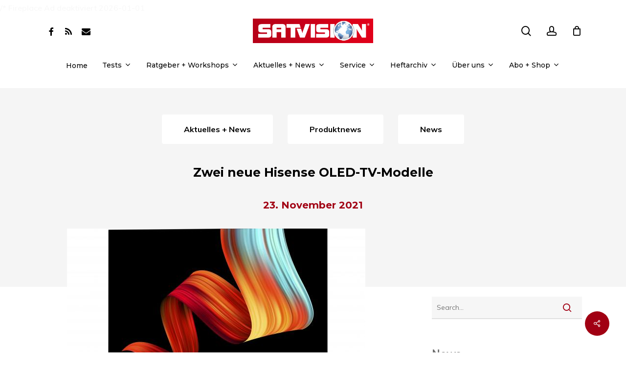

--- FILE ---
content_type: text/html; charset=UTF-8
request_url: https://satvision.de/aktuelles-und-news/zwei-neue-hisense-oled-tv-modelle-10491/
body_size: 33512
content:
<!DOCTYPE html><html lang="de" class="no-js"><head><meta charset="UTF-8"/>
<script>var __ezHttpConsent={setByCat:function(src,tagType,attributes,category,force,customSetScriptFn=null){var setScript=function(){if(force||window.ezTcfConsent[category]){if(typeof customSetScriptFn==='function'){customSetScriptFn();}else{var scriptElement=document.createElement(tagType);scriptElement.src=src;attributes.forEach(function(attr){for(var key in attr){if(attr.hasOwnProperty(key)){scriptElement.setAttribute(key,attr[key]);}}});var firstScript=document.getElementsByTagName(tagType)[0];firstScript.parentNode.insertBefore(scriptElement,firstScript);}}};if(force||(window.ezTcfConsent&&window.ezTcfConsent.loaded)){setScript();}else if(typeof getEzConsentData==="function"){getEzConsentData().then(function(ezTcfConsent){if(ezTcfConsent&&ezTcfConsent.loaded){setScript();}else{console.error("cannot get ez consent data");force=true;setScript();}});}else{force=true;setScript();console.error("getEzConsentData is not a function");}},};</script>
<script>var ezTcfConsent=window.ezTcfConsent?window.ezTcfConsent:{loaded:false,store_info:false,develop_and_improve_services:false,measure_ad_performance:false,measure_content_performance:false,select_basic_ads:false,create_ad_profile:false,select_personalized_ads:false,create_content_profile:false,select_personalized_content:false,understand_audiences:false,use_limited_data_to_select_content:false,};function getEzConsentData(){return new Promise(function(resolve){document.addEventListener("ezConsentEvent",function(event){var ezTcfConsent=event.detail.ezTcfConsent;resolve(ezTcfConsent);});});}</script>
<script>if(typeof _setEzCookies!=='function'){function _setEzCookies(ezConsentData){var cookies=window.ezCookieQueue;for(var i=0;i<cookies.length;i++){var cookie=cookies[i];if(ezConsentData&&ezConsentData.loaded&&ezConsentData[cookie.tcfCategory]){document.cookie=cookie.name+"="+cookie.value;}}}}
window.ezCookieQueue=window.ezCookieQueue||[];if(typeof addEzCookies!=='function'){function addEzCookies(arr){window.ezCookieQueue=[...window.ezCookieQueue,...arr];}}
addEzCookies([{name:"ezoab_521246",value:"mod102; Path=/; Domain=satvision.de; Max-Age=7200",tcfCategory:"store_info",isEzoic:"true",},{name:"ezosuibasgeneris-1",value:"2e824699-a7dc-4afc-60a7-83dad0f9cfea; Path=/; Domain=satvision.de; Expires=Mon, 18 Jan 2027 09:45:08 UTC; Secure; SameSite=None",tcfCategory:"understand_audiences",isEzoic:"true",}]);if(window.ezTcfConsent&&window.ezTcfConsent.loaded){_setEzCookies(window.ezTcfConsent);}else if(typeof getEzConsentData==="function"){getEzConsentData().then(function(ezTcfConsent){if(ezTcfConsent&&ezTcfConsent.loaded){_setEzCookies(window.ezTcfConsent);}else{console.error("cannot get ez consent data");_setEzCookies(window.ezTcfConsent);}});}else{console.error("getEzConsentData is not a function");_setEzCookies(window.ezTcfConsent);}</script><script type="text/javascript" data-ezscrex='false' data-cfasync='false'>window._ezaq = Object.assign({"edge_cache_status":11,"edge_response_time":1229,"url":"https://satvision.de/aktuelles-und-news/zwei-neue-hisense-oled-tv-modelle-10491/"}, typeof window._ezaq !== "undefined" ? window._ezaq : {});</script><script type="text/javascript" data-ezscrex='false' data-cfasync='false'>window._ezaq = Object.assign({"ab_test_id":"mod102"}, typeof window._ezaq !== "undefined" ? window._ezaq : {});window.__ez=window.__ez||{};window.__ez.tf={};</script><script type="text/javascript" data-ezscrex='false' data-cfasync='false'>window.ezDisableAds = true;</script>
<script data-ezscrex='false' data-cfasync='false' data-pagespeed-no-defer>var __ez=__ez||{};__ez.stms=Date.now();__ez.evt={};__ez.script={};__ez.ck=__ez.ck||{};__ez.template={};__ez.template.isOrig=true;window.__ezScriptHost="//www.ezojs.com";__ez.queue=__ez.queue||function(){var e=0,i=0,t=[],n=!1,o=[],r=[],s=!0,a=function(e,i,n,o,r,s,a){var l=arguments.length>7&&void 0!==arguments[7]?arguments[7]:window,d=this;this.name=e,this.funcName=i,this.parameters=null===n?null:w(n)?n:[n],this.isBlock=o,this.blockedBy=r,this.deleteWhenComplete=s,this.isError=!1,this.isComplete=!1,this.isInitialized=!1,this.proceedIfError=a,this.fWindow=l,this.isTimeDelay=!1,this.process=function(){f("... func = "+e),d.isInitialized=!0,d.isComplete=!0,f("... func.apply: "+e);var i=d.funcName.split("."),n=null,o=this.fWindow||window;i.length>3||(n=3===i.length?o[i[0]][i[1]][i[2]]:2===i.length?o[i[0]][i[1]]:o[d.funcName]),null!=n&&n.apply(null,this.parameters),!0===d.deleteWhenComplete&&delete t[e],!0===d.isBlock&&(f("----- F'D: "+d.name),m())}},l=function(e,i,t,n,o,r,s){var a=arguments.length>7&&void 0!==arguments[7]?arguments[7]:window,l=this;this.name=e,this.path=i,this.async=o,this.defer=r,this.isBlock=t,this.blockedBy=n,this.isInitialized=!1,this.isError=!1,this.isComplete=!1,this.proceedIfError=s,this.fWindow=a,this.isTimeDelay=!1,this.isPath=function(e){return"/"===e[0]&&"/"!==e[1]},this.getSrc=function(e){return void 0!==window.__ezScriptHost&&this.isPath(e)&&"banger.js"!==this.name?window.__ezScriptHost+e:e},this.process=function(){l.isInitialized=!0,f("... file = "+e);var i=this.fWindow?this.fWindow.document:document,t=i.createElement("script");t.src=this.getSrc(this.path),!0===o?t.async=!0:!0===r&&(t.defer=!0),t.onerror=function(){var e={url:window.location.href,name:l.name,path:l.path,user_agent:window.navigator.userAgent};"undefined"!=typeof _ezaq&&(e.pageview_id=_ezaq.page_view_id);var i=encodeURIComponent(JSON.stringify(e)),t=new XMLHttpRequest;t.open("GET","//g.ezoic.net/ezqlog?d="+i,!0),t.send(),f("----- ERR'D: "+l.name),l.isError=!0,!0===l.isBlock&&m()},t.onreadystatechange=t.onload=function(){var e=t.readyState;f("----- F'D: "+l.name),e&&!/loaded|complete/.test(e)||(l.isComplete=!0,!0===l.isBlock&&m())},i.getElementsByTagName("head")[0].appendChild(t)}},d=function(e,i){this.name=e,this.path="",this.async=!1,this.defer=!1,this.isBlock=!1,this.blockedBy=[],this.isInitialized=!0,this.isError=!1,this.isComplete=i,this.proceedIfError=!1,this.isTimeDelay=!1,this.process=function(){}};function c(e,i,n,s,a,d,c,u,f){var m=new l(e,i,n,s,a,d,c,f);!0===u?o[e]=m:r[e]=m,t[e]=m,h(m)}function h(e){!0!==u(e)&&0!=s&&e.process()}function u(e){if(!0===e.isTimeDelay&&!1===n)return f(e.name+" blocked = TIME DELAY!"),!0;if(w(e.blockedBy))for(var i=0;i<e.blockedBy.length;i++){var o=e.blockedBy[i];if(!1===t.hasOwnProperty(o))return f(e.name+" blocked = "+o),!0;if(!0===e.proceedIfError&&!0===t[o].isError)return!1;if(!1===t[o].isComplete)return f(e.name+" blocked = "+o),!0}return!1}function f(e){var i=window.location.href,t=new RegExp("[?&]ezq=([^&#]*)","i").exec(i);"1"===(t?t[1]:null)&&console.debug(e)}function m(){++e>200||(f("let's go"),p(o),p(r))}function p(e){for(var i in e)if(!1!==e.hasOwnProperty(i)){var t=e[i];!0===t.isComplete||u(t)||!0===t.isInitialized||!0===t.isError?!0===t.isError?f(t.name+": error"):!0===t.isComplete?f(t.name+": complete already"):!0===t.isInitialized&&f(t.name+": initialized already"):t.process()}}function w(e){return"[object Array]"==Object.prototype.toString.call(e)}return window.addEventListener("load",(function(){setTimeout((function(){n=!0,f("TDELAY -----"),m()}),5e3)}),!1),{addFile:c,addFileOnce:function(e,i,n,o,r,s,a,l,d){t[e]||c(e,i,n,o,r,s,a,l,d)},addDelayFile:function(e,i){var n=new l(e,i,!1,[],!1,!1,!0);n.isTimeDelay=!0,f(e+" ...  FILE! TDELAY"),r[e]=n,t[e]=n,h(n)},addFunc:function(e,n,s,l,d,c,u,f,m,p){!0===c&&(e=e+"_"+i++);var w=new a(e,n,s,l,d,u,f,p);!0===m?o[e]=w:r[e]=w,t[e]=w,h(w)},addDelayFunc:function(e,i,n){var o=new a(e,i,n,!1,[],!0,!0);o.isTimeDelay=!0,f(e+" ...  FUNCTION! TDELAY"),r[e]=o,t[e]=o,h(o)},items:t,processAll:m,setallowLoad:function(e){s=e},markLoaded:function(e){if(e&&0!==e.length){if(e in t){var i=t[e];!0===i.isComplete?f(i.name+" "+e+": error loaded duplicate"):(i.isComplete=!0,i.isInitialized=!0)}else t[e]=new d(e,!0);f("markLoaded dummyfile: "+t[e].name)}},logWhatsBlocked:function(){for(var e in t)!1!==t.hasOwnProperty(e)&&u(t[e])}}}();__ez.evt.add=function(e,t,n){e.addEventListener?e.addEventListener(t,n,!1):e.attachEvent?e.attachEvent("on"+t,n):e["on"+t]=n()},__ez.evt.remove=function(e,t,n){e.removeEventListener?e.removeEventListener(t,n,!1):e.detachEvent?e.detachEvent("on"+t,n):delete e["on"+t]};__ez.script.add=function(e){var t=document.createElement("script");t.src=e,t.async=!0,t.type="text/javascript",document.getElementsByTagName("head")[0].appendChild(t)};__ez.dot=__ez.dot||{};__ez.queue.addFileOnce('/detroitchicago/boise.js', '/detroitchicago/boise.js?gcb=195-0&cb=5', true, [], true, false, true, false);__ez.queue.addFileOnce('/parsonsmaize/abilene.js', '/parsonsmaize/abilene.js?gcb=195-0&cb=e80eca0cdb', true, [], true, false, true, false);__ez.queue.addFileOnce('/parsonsmaize/mulvane.js', '/parsonsmaize/mulvane.js?gcb=195-0&cb=e75e48eec0', true, ['/parsonsmaize/abilene.js'], true, false, true, false);__ez.queue.addFileOnce('/detroitchicago/birmingham.js', '/detroitchicago/birmingham.js?gcb=195-0&cb=539c47377c', true, ['/parsonsmaize/abilene.js'], true, false, true, false);</script>
<script data-ezscrex="false" type="text/javascript" data-cfasync="false">window._ezaq = Object.assign({"ad_cache_level":0,"adpicker_placement_cnt":0,"ai_placeholder_cache_level":0,"ai_placeholder_placement_cnt":-1,"article_category":"Aktuelles + News","author":"omsag_dev","domain":"satvision.de","domain_id":521246,"ezcache_level":0,"ezcache_skip_code":14,"has_bad_image":0,"has_bad_words":0,"is_sitespeed":0,"lt_cache_level":0,"publish_date":"2021-11-22","response_size":185894,"response_size_orig":180097,"response_time_orig":1208,"template_id":5,"url":"https://satvision.de/aktuelles-und-news/zwei-neue-hisense-oled-tv-modelle-10491/","word_count":0,"worst_bad_word_level":0}, typeof window._ezaq !== "undefined" ? window._ezaq : {});__ez.queue.markLoaded('ezaqBaseReady');</script>
<script type='text/javascript' data-ezscrex='false' data-cfasync='false'>
window.ezAnalyticsStatic = true;

function analyticsAddScript(script) {
	var ezDynamic = document.createElement('script');
	ezDynamic.type = 'text/javascript';
	ezDynamic.innerHTML = script;
	document.head.appendChild(ezDynamic);
}
function getCookiesWithPrefix() {
    var allCookies = document.cookie.split(';');
    var cookiesWithPrefix = {};

    for (var i = 0; i < allCookies.length; i++) {
        var cookie = allCookies[i].trim();

        for (var j = 0; j < arguments.length; j++) {
            var prefix = arguments[j];
            if (cookie.indexOf(prefix) === 0) {
                var cookieParts = cookie.split('=');
                var cookieName = cookieParts[0];
                var cookieValue = cookieParts.slice(1).join('=');
                cookiesWithPrefix[cookieName] = decodeURIComponent(cookieValue);
                break; // Once matched, no need to check other prefixes
            }
        }
    }

    return cookiesWithPrefix;
}
function productAnalytics() {
	var d = {"pr":[6],"omd5":"3918aee52c6354724e64bec539984d5b","nar":"risk score"};
	d.u = _ezaq.url;
	d.p = _ezaq.page_view_id;
	d.v = _ezaq.visit_uuid;
	d.ab = _ezaq.ab_test_id;
	d.e = JSON.stringify(_ezaq);
	d.ref = document.referrer;
	d.c = getCookiesWithPrefix('active_template', 'ez', 'lp_');
	if(typeof ez_utmParams !== 'undefined') {
		d.utm = ez_utmParams;
	}

	var dataText = JSON.stringify(d);
	var xhr = new XMLHttpRequest();
	xhr.open('POST','/ezais/analytics?cb=1', true);
	xhr.onload = function () {
		if (xhr.status!=200) {
            return;
		}

        if(document.readyState !== 'loading') {
            analyticsAddScript(xhr.response);
            return;
        }

        var eventFunc = function() {
            if(document.readyState === 'loading') {
                return;
            }
            document.removeEventListener('readystatechange', eventFunc, false);
            analyticsAddScript(xhr.response);
        };

        document.addEventListener('readystatechange', eventFunc, false);
	};
	xhr.setRequestHeader('Content-Type','text/plain');
	xhr.send(dataText);
}
__ez.queue.addFunc("productAnalytics", "productAnalytics", null, true, ['ezaqBaseReady'], false, false, false, true);
</script><base href="https://satvision.de/aktuelles-und-news/zwei-neue-hisense-oled-tv-modelle-10491/"/>
  
  <meta name="viewport" content="width=device-width, initial-scale=1, maximum-scale=5"/>
  <meta name="robots" content="index, follow, max-image-preview:large, max-snippet:-1, max-video-preview:-1"/>
<!-- This site has installed PayPal for WooCommerce v2.5.9 - https://www.angelleye.com/product/woocommerce-paypal-plugin/ -->

	<!-- This site is optimized with the Yoast SEO plugin v26.7 - https://yoast.com/wordpress/plugins/seo/ -->
	<title>Zwei neue Hisense OLED-TV-Modelle - SATVISION</title>
	<link rel="canonical" href="https://satvision.de/aktuelles-und-news/zwei-neue-hisense-oled-tv-modelle-10491/"/>
	<meta property="og:locale" content="de_DE"/>
	<meta property="og:type" content="article"/>
	<meta property="og:title" content="Zwei neue Hisense OLED-TV-Modelle - SATVISION"/>
	<meta property="og:description" content="Nach der erfolgreichen Einführung der ersten OLED TV der Typenreihe A9 aus dem 2021 Line Up erweitert Hisense sein Portfolio um zwei weitere OLED TV-Modelle in 55 Zoll (139 cm). Die Hisense OLED TV-Technologie konnte bereits mit „sehr guten“ Testergebnissen überzeugen, daran knüpft nun die neue A8-Reihe mit ihren beiden Modellen 55A85G und 55A8G an. Die neue Hisense A8 Typenreihe zeichnet sich durch die für OLED-Fernseher charakteristischen hervorragenden Bilddarstellungen mit tiefen Schwarztönen und starken Kontrasten aus. Bei der OLED-Technologie (Organic Light Emitting Diode) leuchtet jedes Pixel selbst, wenn es angesteuert wird. Der Vorteil daran: Wird ein Pixel nicht angesteuert, entsteht auch kein Licht, das den Schwarzwert verringern würde. Das Ergebnis ist sowohl ein atemberaubendes Kontrastverhältnis zwischen Schwarz und Weiß als auch lebhaftere Farben und reichhaltige Details. Eine Spitzenhelligkeit von bis zu 800 Nits sorgt bei den neuen A8 OLED TV für ein heller aussehendes Weiß und eine außergewöhnliche Klarheit. Durch diese verbesserte Sichtbarkeit entgeht dem Zuschauer gerade bei Filmen so kein Detail mehr. Durch den breiteren Farbraum mit tieferen und lebendigeren Farben entsteht zudem eine erstaunlich lebensechte Bilddarstellung. Folglich sind beide Hisense-Neuheiten Ultra HD Premium-zertifiziert. Ebenfalls integriert ist die UHD AI Upscaling-Technologie. Sie optimiert mit dem Einsatz künstlicher Intelligenz Full HD-Signale  auf  nahezu  4K-(UHD)Qualität. Anstatt einfach jedes Pixel 4-fach hochzurechnen, analysiert die Hisense UHD AI Upscaling-Technologie das Farbspektrum angrenzender Pixel und optimiert so die Farbgebung Szene für Szene. Eine weitere Besonderheit ist der fortschrittliche Hisense Software-Algorithmus, der Pixeleinbrenneffekten entgegen wirkt und so für eine längere Produktlebensdauer des OLED-Displays sorgt. So bleiben die Farben lange kräftig und lebendig. Für einen angenehmen und gesünderen TV-Genuss steht Hisense Low Blue Light. Diese Software-Lösung sorgt für eine optimierte Farbdarstellung mit geringerer Blaulichtemission, was für das menschliche Auge gesünder ist. Spannende Features für Sportfans Besonders interessant für Sportfans sind die eingebauten Features für glatte und kristallklare Sportszenen: MEMC-Technologie, Ultra Motion und der Sport-Modus versetzen die Zuschauer bei beliebten Sportereignissen noch näher ins Geschehen auf dem Sportfeld. So wird jeder Moment zu einem atemberaubenden Erlebnis voller lebendiger Farben. Ein besonderes Extra für Fußball-Fans bietet die integrierte UEFA.tv-App: Mit ihr können Lieblingsspiele noch einfacher und immer wieder erlebt werden. Atemberaubendes Audioerlebnis Das immersive Dolby Atmos®-System der beiden TV liefert einen kraftvollen, klaren und satten Sound, der den Zuschauer mitten ins Geschehen versetzt – Gänsehaut garantiert. Dolby Atmos® umgibt das Auditorium mit kraftvollem Sound und lässt es mitten ins Geschehen eintauchen. Der  Kino-Sound kommt nicht nur von vorne und unten, sondern auch von oben: ein rundum perfektes Sounderlebnis. Intuitive Bedienung Für eine einfache Bedienung sorgt das Betriebssystem VIDAA U5. Egal, ob Lieblingssender, favorisierte Apps oder Inhalte, dank der individuell anpassbaren Benutzeroberfläche können die Nutzer diese nach Belieben anordnen und vermeiden so umständliches Scrollen und Suchen. Lieblingsanwendungen, wie beispielsweise Streaming-Apps (Prime Video, Netflix, Youtube, Maxdome, Rakuten TV, DAZN), lassen sich gleich in das Favoriten-Menüband einordnen, sodass man mit wenigen Klicks auf der Fernbedienung zwischen Anwendungen und TV-Sendern wechseln kann. Höchsten Bedienkomfort bieten auch die Sprachassistenten Alexa Built-In, Google Assistant oder VIDAA Voice, die nach dem Knopfdruck auf der Fernbedienung Sprachbefehle entgegennehmen. Eine weitere Komfort-Funktion bieten die neuen Hisense OLED TV mit ihrer USB- Aufnahmefunktion (USB-Recording und TimeShift): Mit ihr können Lieblingssendungen aufgenommen und so unabhängig vom Sendeplan angesehen werden. Zwei Modelle Die neue A8-Reihe startet mit zwei unterschiedlichen Modellen: Der 55A8G hat ein 60 Hz-Display und zwei außermittige Standfüße. Der 55A85G kommt mit einem 120 Hz-Display und einem eleganten Mittelstandfuß. Beide OLED TVs verkörpern dank ihrer extrem flachen Bauweise eine minimalistische Eleganz. Gepaart mit dem rahmenlosen Design erzielen sie einen exzellenten Premium-Look. Technische Details Hisense OLED TV 55A8G: 4K OLED 60 Hz Bildwechselfrequenz 800 Nits-Spitzenhelligkeit Nahezu perfekter Blickwinkel Modernste HDR Technologie (Dolby Vision, HDR10, HDR10+, HLG) Extraweiter Farbraum Hoher Dynamikumfang Dolby Atmos  VIDAA U5 Smart TV Betriebssystem  Prime Video, Netflix, YouTube, DAZN, Maxdome, Rakuten TV, Videociety, Plex Mediaserver, Mediatheken, Radio App, Gaming Apps, AppStore, VIDAA Free für kostenlose Inhalte  Game Mode mit ALLM und geringster Latenz. Low Blue Light für optimierte Farbdarstellung bei geringerer Blaulichtemission UVP: 1.199,- EUR Hisense OLED TV 55A85G: 4K OLED 120 Hz Bildwechselfrequenz 800 Nits-Spitzenhelligkeit Nahezu perfekter Blickwinkel Modernste HDR Technologie (Dolby Vision IQ, HDR10, HDR10+, HLG) IMAX Enhanced, Filmmaker Mode Extraweiter Farbraum Hoher Dynamikumfang Dolby Atmos  VIDAA U5 Smart TV Betriebssystem  Prime Video, Netflix, YouTube, DAZN, Rakuten TV, Videociety, Plex Mediaserver, Mediatheken, Radio App, Gaming Apps, AppStore, VIDAA Free für kostenlose Inhalte u. v. m.  Game Mode mit ALLM und geringster Latenz Low Blue Light für optimierte Farbdarstellung bei geringerer Blaulichtemission UVP: 1.299,- EUR"/>
	<meta property="og:url" content="https://satvision.de/aktuelles-und-news/zwei-neue-hisense-oled-tv-modelle-10491/"/>
	<meta property="og:site_name" content="SATVISION"/>
	<meta property="article:published_time" content="2021-11-22T23:00:00+00:00"/>
	<meta property="article:modified_time" content="2023-09-20T11:52:23+00:00"/>
	<meta property="og:image" content="https://satvision.de/wp-content/uploads/2022/08/l_55a8g_forkv_with_pic.jpg"/>
	<meta property="og:image:width" content="610"/>
	<meta property="og:image:height" content="315"/>
	<meta property="og:image:type" content="image/jpeg"/>
	<meta name="author" content="omsag_dev"/>
	<meta name="twitter:card" content="summary_large_image"/>
	<meta name="twitter:label1" content="Geschrieben von"/>
	<meta name="twitter:data1" content="omsag_dev"/>
	<meta name="twitter:label2" content="Geschätzte Lesezeit"/>
	<meta name="twitter:data2" content="8 Minuten"/>
	<script type="application/ld+json" class="yoast-schema-graph">{"@context":"https://schema.org","@graph":[{"@type":"Article","@id":"https://satvision.de/aktuelles-und-news/zwei-neue-hisense-oled-tv-modelle-10491/#article","isPartOf":{"@id":"https://satvision.de/aktuelles-und-news/zwei-neue-hisense-oled-tv-modelle-10491/"},"author":{"name":"omsag_dev","@id":"https://satvision.de/#/schema/person/0ec64af1094c2fdba3906b66aa645e6c"},"headline":"Zwei neue Hisense OLED-TV-Modelle","datePublished":"2021-11-22T23:00:00+00:00","dateModified":"2023-09-20T11:52:23+00:00","mainEntityOfPage":{"@id":"https://satvision.de/aktuelles-und-news/zwei-neue-hisense-oled-tv-modelle-10491/"},"wordCount":1619,"commentCount":0,"image":{"@id":"https://satvision.de/aktuelles-und-news/zwei-neue-hisense-oled-tv-modelle-10491/#primaryimage"},"thumbnailUrl":"https://satvision.de/wp-content/uploads/2022/08/l_55a8g_forkv_with_pic.jpg","articleSection":["Aktuelles + News","News","Produktnews"],"inLanguage":"de"},{"@type":"WebPage","@id":"https://satvision.de/aktuelles-und-news/zwei-neue-hisense-oled-tv-modelle-10491/","url":"https://satvision.de/aktuelles-und-news/zwei-neue-hisense-oled-tv-modelle-10491/","name":"Zwei neue Hisense OLED-TV-Modelle - SATVISION","isPartOf":{"@id":"https://satvision.de/#website"},"primaryImageOfPage":{"@id":"https://satvision.de/aktuelles-und-news/zwei-neue-hisense-oled-tv-modelle-10491/#primaryimage"},"image":{"@id":"https://satvision.de/aktuelles-und-news/zwei-neue-hisense-oled-tv-modelle-10491/#primaryimage"},"thumbnailUrl":"https://satvision.de/wp-content/uploads/2022/08/l_55a8g_forkv_with_pic.jpg","datePublished":"2021-11-22T23:00:00+00:00","dateModified":"2023-09-20T11:52:23+00:00","author":{"@id":"https://satvision.de/#/schema/person/0ec64af1094c2fdba3906b66aa645e6c"},"breadcrumb":{"@id":"https://satvision.de/aktuelles-und-news/zwei-neue-hisense-oled-tv-modelle-10491/#breadcrumb"},"inLanguage":"de","potentialAction":[{"@type":"ReadAction","target":["https://satvision.de/aktuelles-und-news/zwei-neue-hisense-oled-tv-modelle-10491/"]}]},{"@type":"ImageObject","inLanguage":"de","@id":"https://satvision.de/aktuelles-und-news/zwei-neue-hisense-oled-tv-modelle-10491/#primaryimage","url":"https://satvision.de/wp-content/uploads/2022/08/l_55a8g_forkv_with_pic.jpg","contentUrl":"https://satvision.de/wp-content/uploads/2022/08/l_55a8g_forkv_with_pic.jpg","width":610,"height":315},{"@type":"BreadcrumbList","@id":"https://satvision.de/aktuelles-und-news/zwei-neue-hisense-oled-tv-modelle-10491/#breadcrumb","itemListElement":[{"@type":"ListItem","position":1,"name":"Startseite","item":"https://satvision.de/"},{"@type":"ListItem","position":2,"name":"Zwei neue Hisense OLED-TV-Modelle"}]},{"@type":"WebSite","@id":"https://satvision.de/#website","url":"https://satvision.de/","name":"SATVISION","description":"Testberichte und Ratgeber.","potentialAction":[{"@type":"SearchAction","target":{"@type":"EntryPoint","urlTemplate":"https://satvision.de/?s={search_term_string}"},"query-input":{"@type":"PropertyValueSpecification","valueRequired":true,"valueName":"search_term_string"}}],"inLanguage":"de"},{"@type":"Person","@id":"https://satvision.de/#/schema/person/0ec64af1094c2fdba3906b66aa645e6c","name":"omsag_dev"}]}</script>
	<!-- / Yoast SEO plugin. -->


<link rel="dns-prefetch" href="//www.googletagmanager.com"/>
<link rel="dns-prefetch" href="//fonts.googleapis.com"/>
<link rel="dns-prefetch" href="//pagead2.googlesyndication.com"/>
<link rel="alternate" title="oEmbed (JSON)" type="application/json+oembed" href="https://satvision.de/wp-json/oembed/1.0/embed?url=https%3A%2F%2Fsatvision.de%2Faktuelles-und-news%2Fzwei-neue-hisense-oled-tv-modelle-10491%2F"/>
<link rel="alternate" title="oEmbed (XML)" type="text/xml+oembed" href="https://satvision.de/wp-json/oembed/1.0/embed?url=https%3A%2F%2Fsatvision.de%2Faktuelles-und-news%2Fzwei-neue-hisense-oled-tv-modelle-10491%2F&amp;format=xml"/>
<!-- satvision.de is managing ads with Advanced Ads 2.0.16 – https://wpadvancedads.com/ --><script id="satvi-ready">
			window.advanced_ads_ready=function(e,a){a=a||"complete";var d=function(e){return"interactive"===a?"loading"!==e:"complete"===e};d(document.readyState)?e():document.addEventListener("readystatechange",(function(a){d(a.target.readyState)&&e()}),{once:"interactive"===a})},window.advanced_ads_ready_queue=window.advanced_ads_ready_queue||[];		</script>
		<style id="wp-img-auto-sizes-contain-inline-css" type="text/css">
img:is([sizes=auto i],[sizes^="auto," i]){contain-intrinsic-size:3000px 1500px}
/*# sourceURL=wp-img-auto-sizes-contain-inline-css */
</style>
<link rel="stylesheet" id="angelleye-express-checkout-css-css" href="https://satvision.de/wp-content/plugins/paypal-for-woocommerce/assets/css/angelleye-express-checkout.css?ver=2.5.9" type="text/css" media="all"/>
<style id="wp-block-library-inline-css" type="text/css">
:root{--wp-block-synced-color:#7a00df;--wp-block-synced-color--rgb:122,0,223;--wp-bound-block-color:var(--wp-block-synced-color);--wp-editor-canvas-background:#ddd;--wp-admin-theme-color:#007cba;--wp-admin-theme-color--rgb:0,124,186;--wp-admin-theme-color-darker-10:#006ba1;--wp-admin-theme-color-darker-10--rgb:0,107,160.5;--wp-admin-theme-color-darker-20:#005a87;--wp-admin-theme-color-darker-20--rgb:0,90,135;--wp-admin-border-width-focus:2px}@media (min-resolution:192dpi){:root{--wp-admin-border-width-focus:1.5px}}.wp-element-button{cursor:pointer}:root .has-very-light-gray-background-color{background-color:#eee}:root .has-very-dark-gray-background-color{background-color:#313131}:root .has-very-light-gray-color{color:#eee}:root .has-very-dark-gray-color{color:#313131}:root .has-vivid-green-cyan-to-vivid-cyan-blue-gradient-background{background:linear-gradient(135deg,#00d084,#0693e3)}:root .has-purple-crush-gradient-background{background:linear-gradient(135deg,#34e2e4,#4721fb 50%,#ab1dfe)}:root .has-hazy-dawn-gradient-background{background:linear-gradient(135deg,#faaca8,#dad0ec)}:root .has-subdued-olive-gradient-background{background:linear-gradient(135deg,#fafae1,#67a671)}:root .has-atomic-cream-gradient-background{background:linear-gradient(135deg,#fdd79a,#004a59)}:root .has-nightshade-gradient-background{background:linear-gradient(135deg,#330968,#31cdcf)}:root .has-midnight-gradient-background{background:linear-gradient(135deg,#020381,#2874fc)}:root{--wp--preset--font-size--normal:16px;--wp--preset--font-size--huge:42px}.has-regular-font-size{font-size:1em}.has-larger-font-size{font-size:2.625em}.has-normal-font-size{font-size:var(--wp--preset--font-size--normal)}.has-huge-font-size{font-size:var(--wp--preset--font-size--huge)}.has-text-align-center{text-align:center}.has-text-align-left{text-align:left}.has-text-align-right{text-align:right}.has-fit-text{white-space:nowrap!important}#end-resizable-editor-section{display:none}.aligncenter{clear:both}.items-justified-left{justify-content:flex-start}.items-justified-center{justify-content:center}.items-justified-right{justify-content:flex-end}.items-justified-space-between{justify-content:space-between}.screen-reader-text{border:0;clip-path:inset(50%);height:1px;margin:-1px;overflow:hidden;padding:0;position:absolute;width:1px;word-wrap:normal!important}.screen-reader-text:focus{background-color:#ddd;clip-path:none;color:#444;display:block;font-size:1em;height:auto;left:5px;line-height:normal;padding:15px 23px 14px;text-decoration:none;top:5px;width:auto;z-index:100000}html :where(.has-border-color){border-style:solid}html :where([style*=border-top-color]){border-top-style:solid}html :where([style*=border-right-color]){border-right-style:solid}html :where([style*=border-bottom-color]){border-bottom-style:solid}html :where([style*=border-left-color]){border-left-style:solid}html :where([style*=border-width]){border-style:solid}html :where([style*=border-top-width]){border-top-style:solid}html :where([style*=border-right-width]){border-right-style:solid}html :where([style*=border-bottom-width]){border-bottom-style:solid}html :where([style*=border-left-width]){border-left-style:solid}html :where(img[class*=wp-image-]){height:auto;max-width:100%}:where(figure){margin:0 0 1em}html :where(.is-position-sticky){--wp-admin--admin-bar--position-offset:var(--wp-admin--admin-bar--height,0px)}@media screen and (max-width:600px){html :where(.is-position-sticky){--wp-admin--admin-bar--position-offset:0px}}

/*# sourceURL=wp-block-library-inline-css */
</style><link rel="stylesheet" id="wc-blocks-style-css" href="https://satvision.de/wp-content/plugins/woocommerce/assets/client/blocks/wc-blocks.css?ver=wc-10.4.3" type="text/css" media="all"/>
<style id="global-styles-inline-css" type="text/css">
:root{--wp--preset--aspect-ratio--square: 1;--wp--preset--aspect-ratio--4-3: 4/3;--wp--preset--aspect-ratio--3-4: 3/4;--wp--preset--aspect-ratio--3-2: 3/2;--wp--preset--aspect-ratio--2-3: 2/3;--wp--preset--aspect-ratio--16-9: 16/9;--wp--preset--aspect-ratio--9-16: 9/16;--wp--preset--color--black: #000000;--wp--preset--color--cyan-bluish-gray: #abb8c3;--wp--preset--color--white: #ffffff;--wp--preset--color--pale-pink: #f78da7;--wp--preset--color--vivid-red: #cf2e2e;--wp--preset--color--luminous-vivid-orange: #ff6900;--wp--preset--color--luminous-vivid-amber: #fcb900;--wp--preset--color--light-green-cyan: #7bdcb5;--wp--preset--color--vivid-green-cyan: #00d084;--wp--preset--color--pale-cyan-blue: #8ed1fc;--wp--preset--color--vivid-cyan-blue: #0693e3;--wp--preset--color--vivid-purple: #9b51e0;--wp--preset--gradient--vivid-cyan-blue-to-vivid-purple: linear-gradient(135deg,rgb(6,147,227) 0%,rgb(155,81,224) 100%);--wp--preset--gradient--light-green-cyan-to-vivid-green-cyan: linear-gradient(135deg,rgb(122,220,180) 0%,rgb(0,208,130) 100%);--wp--preset--gradient--luminous-vivid-amber-to-luminous-vivid-orange: linear-gradient(135deg,rgb(252,185,0) 0%,rgb(255,105,0) 100%);--wp--preset--gradient--luminous-vivid-orange-to-vivid-red: linear-gradient(135deg,rgb(255,105,0) 0%,rgb(207,46,46) 100%);--wp--preset--gradient--very-light-gray-to-cyan-bluish-gray: linear-gradient(135deg,rgb(238,238,238) 0%,rgb(169,184,195) 100%);--wp--preset--gradient--cool-to-warm-spectrum: linear-gradient(135deg,rgb(74,234,220) 0%,rgb(151,120,209) 20%,rgb(207,42,186) 40%,rgb(238,44,130) 60%,rgb(251,105,98) 80%,rgb(254,248,76) 100%);--wp--preset--gradient--blush-light-purple: linear-gradient(135deg,rgb(255,206,236) 0%,rgb(152,150,240) 100%);--wp--preset--gradient--blush-bordeaux: linear-gradient(135deg,rgb(254,205,165) 0%,rgb(254,45,45) 50%,rgb(107,0,62) 100%);--wp--preset--gradient--luminous-dusk: linear-gradient(135deg,rgb(255,203,112) 0%,rgb(199,81,192) 50%,rgb(65,88,208) 100%);--wp--preset--gradient--pale-ocean: linear-gradient(135deg,rgb(255,245,203) 0%,rgb(182,227,212) 50%,rgb(51,167,181) 100%);--wp--preset--gradient--electric-grass: linear-gradient(135deg,rgb(202,248,128) 0%,rgb(113,206,126) 100%);--wp--preset--gradient--midnight: linear-gradient(135deg,rgb(2,3,129) 0%,rgb(40,116,252) 100%);--wp--preset--font-size--small: 13px;--wp--preset--font-size--medium: 20px;--wp--preset--font-size--large: 36px;--wp--preset--font-size--x-large: 42px;--wp--preset--spacing--20: 0.44rem;--wp--preset--spacing--30: 0.67rem;--wp--preset--spacing--40: 1rem;--wp--preset--spacing--50: 1.5rem;--wp--preset--spacing--60: 2.25rem;--wp--preset--spacing--70: 3.38rem;--wp--preset--spacing--80: 5.06rem;--wp--preset--shadow--natural: 6px 6px 9px rgba(0, 0, 0, 0.2);--wp--preset--shadow--deep: 12px 12px 50px rgba(0, 0, 0, 0.4);--wp--preset--shadow--sharp: 6px 6px 0px rgba(0, 0, 0, 0.2);--wp--preset--shadow--outlined: 6px 6px 0px -3px rgb(255, 255, 255), 6px 6px rgb(0, 0, 0);--wp--preset--shadow--crisp: 6px 6px 0px rgb(0, 0, 0);}:where(.is-layout-flex){gap: 0.5em;}:where(.is-layout-grid){gap: 0.5em;}body .is-layout-flex{display: flex;}.is-layout-flex{flex-wrap: wrap;align-items: center;}.is-layout-flex > :is(*, div){margin: 0;}body .is-layout-grid{display: grid;}.is-layout-grid > :is(*, div){margin: 0;}:where(.wp-block-columns.is-layout-flex){gap: 2em;}:where(.wp-block-columns.is-layout-grid){gap: 2em;}:where(.wp-block-post-template.is-layout-flex){gap: 1.25em;}:where(.wp-block-post-template.is-layout-grid){gap: 1.25em;}.has-black-color{color: var(--wp--preset--color--black) !important;}.has-cyan-bluish-gray-color{color: var(--wp--preset--color--cyan-bluish-gray) !important;}.has-white-color{color: var(--wp--preset--color--white) !important;}.has-pale-pink-color{color: var(--wp--preset--color--pale-pink) !important;}.has-vivid-red-color{color: var(--wp--preset--color--vivid-red) !important;}.has-luminous-vivid-orange-color{color: var(--wp--preset--color--luminous-vivid-orange) !important;}.has-luminous-vivid-amber-color{color: var(--wp--preset--color--luminous-vivid-amber) !important;}.has-light-green-cyan-color{color: var(--wp--preset--color--light-green-cyan) !important;}.has-vivid-green-cyan-color{color: var(--wp--preset--color--vivid-green-cyan) !important;}.has-pale-cyan-blue-color{color: var(--wp--preset--color--pale-cyan-blue) !important;}.has-vivid-cyan-blue-color{color: var(--wp--preset--color--vivid-cyan-blue) !important;}.has-vivid-purple-color{color: var(--wp--preset--color--vivid-purple) !important;}.has-black-background-color{background-color: var(--wp--preset--color--black) !important;}.has-cyan-bluish-gray-background-color{background-color: var(--wp--preset--color--cyan-bluish-gray) !important;}.has-white-background-color{background-color: var(--wp--preset--color--white) !important;}.has-pale-pink-background-color{background-color: var(--wp--preset--color--pale-pink) !important;}.has-vivid-red-background-color{background-color: var(--wp--preset--color--vivid-red) !important;}.has-luminous-vivid-orange-background-color{background-color: var(--wp--preset--color--luminous-vivid-orange) !important;}.has-luminous-vivid-amber-background-color{background-color: var(--wp--preset--color--luminous-vivid-amber) !important;}.has-light-green-cyan-background-color{background-color: var(--wp--preset--color--light-green-cyan) !important;}.has-vivid-green-cyan-background-color{background-color: var(--wp--preset--color--vivid-green-cyan) !important;}.has-pale-cyan-blue-background-color{background-color: var(--wp--preset--color--pale-cyan-blue) !important;}.has-vivid-cyan-blue-background-color{background-color: var(--wp--preset--color--vivid-cyan-blue) !important;}.has-vivid-purple-background-color{background-color: var(--wp--preset--color--vivid-purple) !important;}.has-black-border-color{border-color: var(--wp--preset--color--black) !important;}.has-cyan-bluish-gray-border-color{border-color: var(--wp--preset--color--cyan-bluish-gray) !important;}.has-white-border-color{border-color: var(--wp--preset--color--white) !important;}.has-pale-pink-border-color{border-color: var(--wp--preset--color--pale-pink) !important;}.has-vivid-red-border-color{border-color: var(--wp--preset--color--vivid-red) !important;}.has-luminous-vivid-orange-border-color{border-color: var(--wp--preset--color--luminous-vivid-orange) !important;}.has-luminous-vivid-amber-border-color{border-color: var(--wp--preset--color--luminous-vivid-amber) !important;}.has-light-green-cyan-border-color{border-color: var(--wp--preset--color--light-green-cyan) !important;}.has-vivid-green-cyan-border-color{border-color: var(--wp--preset--color--vivid-green-cyan) !important;}.has-pale-cyan-blue-border-color{border-color: var(--wp--preset--color--pale-cyan-blue) !important;}.has-vivid-cyan-blue-border-color{border-color: var(--wp--preset--color--vivid-cyan-blue) !important;}.has-vivid-purple-border-color{border-color: var(--wp--preset--color--vivid-purple) !important;}.has-vivid-cyan-blue-to-vivid-purple-gradient-background{background: var(--wp--preset--gradient--vivid-cyan-blue-to-vivid-purple) !important;}.has-light-green-cyan-to-vivid-green-cyan-gradient-background{background: var(--wp--preset--gradient--light-green-cyan-to-vivid-green-cyan) !important;}.has-luminous-vivid-amber-to-luminous-vivid-orange-gradient-background{background: var(--wp--preset--gradient--luminous-vivid-amber-to-luminous-vivid-orange) !important;}.has-luminous-vivid-orange-to-vivid-red-gradient-background{background: var(--wp--preset--gradient--luminous-vivid-orange-to-vivid-red) !important;}.has-very-light-gray-to-cyan-bluish-gray-gradient-background{background: var(--wp--preset--gradient--very-light-gray-to-cyan-bluish-gray) !important;}.has-cool-to-warm-spectrum-gradient-background{background: var(--wp--preset--gradient--cool-to-warm-spectrum) !important;}.has-blush-light-purple-gradient-background{background: var(--wp--preset--gradient--blush-light-purple) !important;}.has-blush-bordeaux-gradient-background{background: var(--wp--preset--gradient--blush-bordeaux) !important;}.has-luminous-dusk-gradient-background{background: var(--wp--preset--gradient--luminous-dusk) !important;}.has-pale-ocean-gradient-background{background: var(--wp--preset--gradient--pale-ocean) !important;}.has-electric-grass-gradient-background{background: var(--wp--preset--gradient--electric-grass) !important;}.has-midnight-gradient-background{background: var(--wp--preset--gradient--midnight) !important;}.has-small-font-size{font-size: var(--wp--preset--font-size--small) !important;}.has-medium-font-size{font-size: var(--wp--preset--font-size--medium) !important;}.has-large-font-size{font-size: var(--wp--preset--font-size--large) !important;}.has-x-large-font-size{font-size: var(--wp--preset--font-size--x-large) !important;}
/*# sourceURL=global-styles-inline-css */
</style>

<style id="classic-theme-styles-inline-css" type="text/css">
/*! This file is auto-generated */
.wp-block-button__link{color:#fff;background-color:#32373c;border-radius:9999px;box-shadow:none;text-decoration:none;padding:calc(.667em + 2px) calc(1.333em + 2px);font-size:1.125em}.wp-block-file__button{background:#32373c;color:#fff;text-decoration:none}
/*# sourceURL=/wp-includes/css/classic-themes.min.css */
</style>
<link rel="stylesheet" id="contact-form-7-css" href="https://satvision.de/wp-content/plugins/contact-form-7/includes/css/styles.css?ver=6.1.4" type="text/css" media="all"/>
<link rel="stylesheet" id="somdn-style-css" href="https://satvision.de/wp-content/plugins/free-downloads-woocommerce-pro/assets/css/somdn-style.css?ver=6.9" type="text/css" media="all"/>
<link rel="stylesheet" id="somdn-pro-style-css" href="https://satvision.de/wp-content/plugins/free-downloads-woocommerce-pro/pro/assets/css/somdn_pro_css.css?ver=6.9" type="text/css" media="all"/>
<link rel="stylesheet" id="dashicons-css" href="https://satvision.de/wp-includes/css/dashicons.min.css?ver=6.9" type="text/css" media="all"/>
<link rel="stylesheet" id="som_lost_password_style-css" href="https://satvision.de/wp-content/plugins/frontend-reset-password/assets/css/password-lost.css?ver=6.9" type="text/css" media="all"/>
<link rel="stylesheet" id="wpa-css-css" href="https://satvision.de/wp-content/plugins/honeypot/includes/css/wpa.css?ver=2.3.04" type="text/css" media="all"/>
<link rel="stylesheet" id="salient-social-css" href="https://satvision.de/wp-content/plugins/salient-social/css/style.css?ver=1.2.4" type="text/css" media="all"/>
<style id="salient-social-inline-css" type="text/css">

  .sharing-default-minimal .nectar-love.loved,
  body .nectar-social[data-color-override="override"].fixed > a:before, 
  body .nectar-social[data-color-override="override"].fixed .nectar-social-inner a,
  .sharing-default-minimal .nectar-social[data-color-override="override"] .nectar-social-inner a:hover,
  .nectar-social.vertical[data-color-override="override"] .nectar-social-inner a:hover {
    background-color: #a10013;
  }
  .nectar-social.hover .nectar-love.loved,
  .nectar-social.hover > .nectar-love-button a:hover,
  .nectar-social[data-color-override="override"].hover > div a:hover,
  #single-below-header .nectar-social[data-color-override="override"].hover > div a:hover,
  .nectar-social[data-color-override="override"].hover .share-btn:hover,
  .sharing-default-minimal .nectar-social[data-color-override="override"] .nectar-social-inner a {
    border-color: #a10013;
  }
  #single-below-header .nectar-social.hover .nectar-love.loved i,
  #single-below-header .nectar-social.hover[data-color-override="override"] a:hover,
  #single-below-header .nectar-social.hover[data-color-override="override"] a:hover i,
  #single-below-header .nectar-social.hover .nectar-love-button a:hover i,
  .nectar-love:hover i,
  .hover .nectar-love:hover .total_loves,
  .nectar-love.loved i,
  .nectar-social.hover .nectar-love.loved .total_loves,
  .nectar-social.hover .share-btn:hover, 
  .nectar-social[data-color-override="override"].hover .nectar-social-inner a:hover,
  .nectar-social[data-color-override="override"].hover > div:hover span,
  .sharing-default-minimal .nectar-social[data-color-override="override"] .nectar-social-inner a:not(:hover) i,
  .sharing-default-minimal .nectar-social[data-color-override="override"] .nectar-social-inner a:not(:hover) {
    color: #a10013;
  }
/*# sourceURL=salient-social-inline-css */
</style>
<link rel="stylesheet" id="woocommerce-layout-css" href="https://satvision.de/wp-content/plugins/woocommerce/assets/css/woocommerce-layout.css?ver=10.4.3" type="text/css" media="all"/>
<link rel="stylesheet" id="woocommerce-smallscreen-css" href="https://satvision.de/wp-content/plugins/woocommerce/assets/css/woocommerce-smallscreen.css?ver=10.4.3" type="text/css" media="only screen and (max-width: 768px)"/>
<link rel="stylesheet" id="woocommerce-general-css" href="https://satvision.de/wp-content/plugins/woocommerce/assets/css/woocommerce.css?ver=10.4.3" type="text/css" media="all"/>
<style id="woocommerce-inline-inline-css" type="text/css">
.woocommerce form .form-row .required { visibility: visible; }
/*# sourceURL=woocommerce-inline-inline-css */
</style>
<link rel="stylesheet" id="woo_conditional_payments_css-css" href="https://satvision.de/wp-content/plugins/conditional-payments-for-woocommerce/frontend/css/woo-conditional-payments.css?ver=3.4.1" type="text/css" media="all"/>
<link rel="stylesheet" id="woo-variation-swatches-css" href="https://satvision.de/wp-content/plugins/woo-variation-swatches/assets/css/frontend.min.css?ver=1762898488" type="text/css" media="all"/>
<style id="woo-variation-swatches-inline-css" type="text/css">
:root {
--wvs-tick:url("data:image/svg+xml;utf8,%3Csvg filter='drop-shadow(0px 0px 2px rgb(0 0 0 / .8))' xmlns='http://www.w3.org/2000/svg'  viewBox='0 0 30 30'%3E%3Cpath fill='none' stroke='%23ffffff' stroke-linecap='round' stroke-linejoin='round' stroke-width='4' d='M4 16L11 23 27 7'/%3E%3C/svg%3E");

--wvs-cross:url("data:image/svg+xml;utf8,%3Csvg filter='drop-shadow(0px 0px 5px rgb(255 255 255 / .6))' xmlns='http://www.w3.org/2000/svg' width='72px' height='72px' viewBox='0 0 24 24'%3E%3Cpath fill='none' stroke='%23ff0000' stroke-linecap='round' stroke-width='0.6' d='M5 5L19 19M19 5L5 19'/%3E%3C/svg%3E");
--wvs-single-product-item-width:30px;
--wvs-single-product-item-height:30px;
--wvs-single-product-item-font-size:16px}
/*# sourceURL=woo-variation-swatches-inline-css */
</style>
<link rel="stylesheet" id="font-awesome-css" href="https://satvision.de/wp-content/themes/salient/css/font-awesome-legacy.min.css?ver=4.7.1" type="text/css" media="all"/>
<link rel="stylesheet" id="salient-grid-system-css" href="https://satvision.de/wp-content/themes/salient/css/build/grid-system.css?ver=16.1.3" type="text/css" media="all"/>
<link rel="stylesheet" id="main-styles-css" href="https://satvision.de/wp-content/themes/salient/css/build/style.css?ver=16.1.3" type="text/css" media="all"/>
<style id="main-styles-inline-css" type="text/css">
html:not(.page-trans-loaded) { background-color: #ffffff; }
/*# sourceURL=main-styles-inline-css */
</style>
<link rel="stylesheet" id="nectar-header-layout-centered-bottom-bar-css" href="https://satvision.de/wp-content/themes/salient/css/build/header/header-layout-centered-bottom-bar.css?ver=16.1.3" type="text/css" media="all"/>
<link rel="stylesheet" id="nectar-single-styles-css" href="https://satvision.de/wp-content/themes/salient/css/build/single.css?ver=16.1.3" type="text/css" media="all"/>
<link rel="stylesheet" id="nectar-element-highlighted-text-css" href="https://satvision.de/wp-content/themes/salient/css/build/elements/element-highlighted-text.css?ver=16.1.3" type="text/css" media="all"/>
<link rel="stylesheet" id="nectar-element-recent-posts-css" href="https://satvision.de/wp-content/themes/salient/css/build/elements/element-recent-posts.css?ver=16.1.3" type="text/css" media="all"/>
<link rel="stylesheet" id="nectar-cf7-css" href="https://satvision.de/wp-content/themes/salient/css/build/third-party/cf7.css?ver=16.1.3" type="text/css" media="all"/>
<link rel="stylesheet" id="nectar-wpforms-css" href="https://satvision.de/wp-content/themes/salient/css/build/third-party/wpforms.css?ver=16.1.3" type="text/css" media="all"/>
<link rel="stylesheet" id="nectar_default_font_open_sans-css" href="https://fonts.googleapis.com/css?family=Open+Sans%3A300%2C400%2C600%2C700&amp;subset=latin%2Clatin-ext" type="text/css" media="all"/>
<link rel="stylesheet" id="responsive-css" href="https://satvision.de/wp-content/themes/salient/css/build/responsive.css?ver=16.1.3" type="text/css" media="all"/>
<link rel="stylesheet" id="nectar-product-style-classic-css" href="https://satvision.de/wp-content/themes/salient/css/build/third-party/woocommerce/product-style-classic.css?ver=16.1.3" type="text/css" media="all"/>
<link rel="stylesheet" id="woocommerce-css" href="https://satvision.de/wp-content/themes/salient/css/build/woocommerce.css?ver=16.1.3" type="text/css" media="all"/>
<link rel="stylesheet" id="skin-material-css" href="https://satvision.de/wp-content/themes/salient/css/build/skin-material.css?ver=16.1.3" type="text/css" media="all"/>
<link rel="stylesheet" id="salient-wp-menu-dynamic-css" href="https://satvision.de/wp-content/uploads/salient/menu-dynamic.css?ver=42887" type="text/css" media="all"/>
<link rel="stylesheet" id="nectar-widget-posts-css" href="https://satvision.de/wp-content/themes/salient/css/build/elements/widget-nectar-posts.css?ver=16.1.3" type="text/css" media="all"/>
<link rel="stylesheet" id="newsletter-css" href="https://satvision.de/wp-content/plugins/newsletter/style.css?ver=9.1.0" type="text/css" media="all"/>
<link rel="stylesheet" id="js_composer_front-css" href="https://satvision.de/wp-content/plugins/js_composer_salient/assets/css/js_composer.min.css?ver=7.1" type="text/css" media="all"/>
<link rel="stylesheet" id="woocommerce-gzd-layout-css" href="https://satvision.de/wp-content/plugins/woocommerce-germanized/build/static/layout-styles.css?ver=3.20.5" type="text/css" media="all"/>
<style id="woocommerce-gzd-layout-inline-css" type="text/css">
.woocommerce-checkout .shop_table { background-color: #eeeeee; } .product p.deposit-packaging-type { font-size: 1.2em !important; } p.woocommerce-shipping-destination { display: none; }
                .wc-gzd-nutri-score-value-a {
                    background: url(https://satvision.de/wp-content/plugins/woocommerce-germanized/assets/images/nutri-score-a.svg) no-repeat;
                }
                .wc-gzd-nutri-score-value-b {
                    background: url(https://satvision.de/wp-content/plugins/woocommerce-germanized/assets/images/nutri-score-b.svg) no-repeat;
                }
                .wc-gzd-nutri-score-value-c {
                    background: url(https://satvision.de/wp-content/plugins/woocommerce-germanized/assets/images/nutri-score-c.svg) no-repeat;
                }
                .wc-gzd-nutri-score-value-d {
                    background: url(https://satvision.de/wp-content/plugins/woocommerce-germanized/assets/images/nutri-score-d.svg) no-repeat;
                }
                .wc-gzd-nutri-score-value-e {
                    background: url(https://satvision.de/wp-content/plugins/woocommerce-germanized/assets/images/nutri-score-e.svg) no-repeat;
                }
            
/*# sourceURL=woocommerce-gzd-layout-inline-css */
</style>
<link rel="stylesheet" id="dynamic-css-css" href="https://satvision.de/wp-content/themes/salient/css/salient-dynamic-styles.css?ver=85518" type="text/css" media="all"/>
<style id="dynamic-css-inline-css" type="text/css">
#page-header-bg[data-post-hs="default_minimal"] .inner-wrap{text-align:center}#page-header-bg[data-post-hs="default_minimal"] .inner-wrap >a,.material #page-header-bg.fullscreen-header .inner-wrap >a{color:#fff;font-weight:600;border:var(--nectar-border-thickness) solid rgba(255,255,255,0.4);padding:4px 10px;margin:5px 6px 0 5px;display:inline-block;transition:all 0.2s ease;-webkit-transition:all 0.2s ease;font-size:14px;line-height:18px}body.material #page-header-bg.fullscreen-header .inner-wrap >a{margin-bottom:15px;}body.material #page-header-bg.fullscreen-header .inner-wrap >a{border:none;padding:6px 10px}body[data-button-style^="rounded"] #page-header-bg[data-post-hs="default_minimal"] .inner-wrap >a,body[data-button-style^="rounded"].material #page-header-bg.fullscreen-header .inner-wrap >a{border-radius:100px}body.single [data-post-hs="default_minimal"] #single-below-header span,body.single .heading-title[data-header-style="default_minimal"] #single-below-header span{line-height:14px;}#page-header-bg[data-post-hs="default_minimal"] #single-below-header{text-align:center;position:relative;z-index:100}#page-header-bg[data-post-hs="default_minimal"] #single-below-header span{float:none;display:inline-block}#page-header-bg[data-post-hs="default_minimal"] .inner-wrap >a:hover,#page-header-bg[data-post-hs="default_minimal"] .inner-wrap >a:focus{border-color:transparent}#page-header-bg.fullscreen-header .avatar,#page-header-bg[data-post-hs="default_minimal"] .avatar{border-radius:100%}#page-header-bg.fullscreen-header .meta-author span,#page-header-bg[data-post-hs="default_minimal"] .meta-author span{display:block}#page-header-bg.fullscreen-header .meta-author img{margin-bottom:0;height:50px;width:auto}#page-header-bg[data-post-hs="default_minimal"] .meta-author img{margin-bottom:0;height:40px;width:auto}#page-header-bg[data-post-hs="default_minimal"] .author-section{position:absolute;bottom:30px}#page-header-bg.fullscreen-header .meta-author,#page-header-bg[data-post-hs="default_minimal"] .meta-author{font-size:18px}#page-header-bg.fullscreen-header .author-section .meta-date,#page-header-bg[data-post-hs="default_minimal"] .author-section .meta-date{font-size:12px;color:rgba(255,255,255,0.8)}#page-header-bg.fullscreen-header .author-section .meta-date i{font-size:12px}#page-header-bg[data-post-hs="default_minimal"] .author-section .meta-date i{font-size:11px;line-height:14px}#page-header-bg[data-post-hs="default_minimal"] .author-section .avatar-post-info{position:relative;top:-5px}#page-header-bg.fullscreen-header .author-section a,#page-header-bg[data-post-hs="default_minimal"] .author-section a{display:block;margin-bottom:-2px}#page-header-bg[data-post-hs="default_minimal"] .author-section a{font-size:14px;line-height:14px}#page-header-bg.fullscreen-header .author-section a:hover,#page-header-bg[data-post-hs="default_minimal"] .author-section a:hover{color:rgba(255,255,255,0.85)!important}#page-header-bg.fullscreen-header .author-section,#page-header-bg[data-post-hs="default_minimal"] .author-section{width:100%;z-index:10;text-align:center}#page-header-bg.fullscreen-header .author-section{margin-top:25px;}#page-header-bg.fullscreen-header .author-section span,#page-header-bg[data-post-hs="default_minimal"] .author-section span{padding-left:0;line-height:20px;font-size:20px}#page-header-bg.fullscreen-header .author-section .avatar-post-info,#page-header-bg[data-post-hs="default_minimal"] .author-section .avatar-post-info{margin-left:10px}#page-header-bg.fullscreen-header .author-section .avatar-post-info,#page-header-bg.fullscreen-header .author-section .meta-author,#page-header-bg[data-post-hs="default_minimal"] .author-section .avatar-post-info,#page-header-bg[data-post-hs="default_minimal"] .author-section .meta-author{text-align:left;display:inline-block;top:9px}@media only screen and (min-width :690px) and (max-width :999px){body.single-post #page-header-bg[data-post-hs="default_minimal"]{padding-top:10%;padding-bottom:10%;}}@media only screen and (max-width :690px){#ajax-content-wrap #page-header-bg[data-post-hs="default_minimal"] #single-below-header span:not(.rich-snippet-hidden),#ajax-content-wrap .row.heading-title[data-header-style="default_minimal"] .col.section-title span.meta-category{display:inline-block;}.container-wrap[data-remove-post-comment-number="0"][data-remove-post-author="0"][data-remove-post-date="0"] .heading-title[data-header-style="default_minimal"] #single-below-header > span,#page-header-bg[data-post-hs="default_minimal"] .span_6[data-remove-post-comment-number="0"][data-remove-post-author="0"][data-remove-post-date="0"] #single-below-header > span{padding:0 8px;}.container-wrap[data-remove-post-comment-number="0"][data-remove-post-author="0"][data-remove-post-date="0"] .heading-title[data-header-style="default_minimal"] #single-below-header span,#page-header-bg[data-post-hs="default_minimal"] .span_6[data-remove-post-comment-number="0"][data-remove-post-author="0"][data-remove-post-date="0"] #single-below-header span{font-size:13px;line-height:10px;}.material #page-header-bg.fullscreen-header .author-section{margin-top:5px;}#page-header-bg.fullscreen-header .author-section{bottom:20px;}#page-header-bg.fullscreen-header .author-section .meta-date:not(.updated){margin-top:-4px;display:block;}#page-header-bg.fullscreen-header .author-section .avatar-post-info{margin:10px 0 0 0;}}#page-header-bg h1,#page-header-bg .subheader,.nectar-box-roll .overlaid-content h1,.nectar-box-roll .overlaid-content .subheader,#page-header-bg #portfolio-nav a i,body .section-title #portfolio-nav a:hover i,.page-header-no-bg h1,.page-header-no-bg span,#page-header-bg #portfolio-nav a i,#page-header-bg span,#page-header-bg #single-below-header a:hover,#page-header-bg #single-below-header a:focus,#page-header-bg.fullscreen-header .author-section a{color:#ffffff!important;}body #page-header-bg .pinterest-share i,body #page-header-bg .facebook-share i,body #page-header-bg .linkedin-share i,body #page-header-bg .twitter-share i,body #page-header-bg .google-plus-share i,body #page-header-bg .icon-salient-heart,body #page-header-bg .icon-salient-heart-2{color:#ffffff;}#page-header-bg[data-post-hs="default_minimal"] .inner-wrap > a:not(:hover){color:#ffffff;border-color:rgba(255,255,255,0.4);}.single #page-header-bg #single-below-header > span{border-color:rgba(255,255,255,0.4);}body .section-title #portfolio-nav a:hover i{opacity:0.75;}.single #page-header-bg .blog-title #single-meta .nectar-social.hover > div a,.single #page-header-bg .blog-title #single-meta > div a,.single #page-header-bg .blog-title #single-meta ul .n-shortcode a,#page-header-bg .blog-title #single-meta .nectar-social.hover .share-btn{border-color:rgba(255,255,255,0.4);}.single #page-header-bg .blog-title #single-meta .nectar-social.hover > div a:hover,#page-header-bg .blog-title #single-meta .nectar-social.hover .share-btn:hover,.single #page-header-bg .blog-title #single-meta div > a:hover,.single #page-header-bg .blog-title #single-meta ul .n-shortcode a:hover,.single #page-header-bg .blog-title #single-meta ul li:not(.meta-share-count):hover > a{border-color:rgba(255,255,255,1);}.single #page-header-bg #single-meta div span,.single #page-header-bg #single-meta > div a,.single #page-header-bg #single-meta > div i{color:#ffffff!important;}.single #page-header-bg #single-meta ul .meta-share-count .nectar-social a i{color:rgba(255,255,255,0.7)!important;}.single #page-header-bg #single-meta ul .meta-share-count .nectar-social a:hover i{color:rgba(255,255,255,1)!important;}#header-space{background-color:#ffffff}@media only screen and (min-width:1000px){body #ajax-content-wrap.no-scroll{min-height:calc(100vh - 184px);height:calc(100vh - 184px)!important;}}@media only screen and (min-width:1000px){#page-header-wrap.fullscreen-header,#page-header-wrap.fullscreen-header #page-header-bg,html:not(.nectar-box-roll-loaded) .nectar-box-roll > #page-header-bg.fullscreen-header,.nectar_fullscreen_zoom_recent_projects,#nectar_fullscreen_rows:not(.afterLoaded) > div{height:calc(100vh - 183px);}.wpb_row.vc_row-o-full-height.top-level,.wpb_row.vc_row-o-full-height.top-level > .col.span_12{min-height:calc(100vh - 183px);}html:not(.nectar-box-roll-loaded) .nectar-box-roll > #page-header-bg.fullscreen-header{top:184px;}.nectar-slider-wrap[data-fullscreen="true"]:not(.loaded),.nectar-slider-wrap[data-fullscreen="true"]:not(.loaded) .swiper-container{height:calc(100vh - 182px)!important;}.admin-bar .nectar-slider-wrap[data-fullscreen="true"]:not(.loaded),.admin-bar .nectar-slider-wrap[data-fullscreen="true"]:not(.loaded) .swiper-container{height:calc(100vh - 182px - 32px)!important;}}.admin-bar[class*="page-template-template-no-header"] .wpb_row.vc_row-o-full-height.top-level,.admin-bar[class*="page-template-template-no-header"] .wpb_row.vc_row-o-full-height.top-level > .col.span_12{min-height:calc(100vh - 32px);}body[class*="page-template-template-no-header"] .wpb_row.vc_row-o-full-height.top-level,body[class*="page-template-template-no-header"] .wpb_row.vc_row-o-full-height.top-level > .col.span_12{min-height:100vh;}@media only screen and (max-width:999px){.using-mobile-browser #nectar_fullscreen_rows:not(.afterLoaded):not([data-mobile-disable="on"]) > div{height:calc(100vh - 110px);}.using-mobile-browser .wpb_row.vc_row-o-full-height.top-level,.using-mobile-browser .wpb_row.vc_row-o-full-height.top-level > .col.span_12,[data-permanent-transparent="1"].using-mobile-browser .wpb_row.vc_row-o-full-height.top-level,[data-permanent-transparent="1"].using-mobile-browser .wpb_row.vc_row-o-full-height.top-level > .col.span_12{min-height:calc(100vh - 110px);}html:not(.nectar-box-roll-loaded) .nectar-box-roll > #page-header-bg.fullscreen-header,.nectar_fullscreen_zoom_recent_projects,.nectar-slider-wrap[data-fullscreen="true"]:not(.loaded),.nectar-slider-wrap[data-fullscreen="true"]:not(.loaded) .swiper-container,#nectar_fullscreen_rows:not(.afterLoaded):not([data-mobile-disable="on"]) > div{height:calc(100vh - 57px);}.wpb_row.vc_row-o-full-height.top-level,.wpb_row.vc_row-o-full-height.top-level > .col.span_12{min-height:calc(100vh - 57px);}body[data-transparent-header="false"] #ajax-content-wrap.no-scroll{min-height:calc(100vh - 57px);height:calc(100vh - 57px);}}.post-type-archive-product.woocommerce .container-wrap,.tax-product_cat.woocommerce .container-wrap{background-color:#f6f6f6;}.woocommerce.single-product #single-meta{position:relative!important;top:0!important;margin:0;left:8px;height:auto;}.woocommerce.single-product #single-meta:after{display:block;content:" ";clear:both;height:1px;}.woocommerce ul.products li.product.material,.woocommerce-page ul.products li.product.material{background-color:#ffffff;}.woocommerce ul.products li.product.minimal .product-wrap,.woocommerce ul.products li.product.minimal .background-color-expand,.woocommerce-page ul.products li.product.minimal .product-wrap,.woocommerce-page ul.products li.product.minimal .background-color-expand{background-color:#ffffff;}body .container-wrap .vc_row-fluid[data-column-margin="90px"] > .span_12,body .container-wrap .vc_row-fluid[data-column-margin="90px"] .full-page-inner > .container > .span_12,body .container-wrap .vc_row-fluid[data-column-margin="90px"] .full-page-inner > .span_12{margin-left:-45px;margin-right:-45px;}body .container-wrap .vc_row-fluid[data-column-margin="90px"] .wpb_column:not(.child_column),body .container-wrap .inner_row[data-column-margin="90px"] .child_column{padding-left:45px;padding-right:45px;}.container-wrap .vc_row-fluid[data-column-margin="90px"].full-width-content > .span_12,.container-wrap .vc_row-fluid[data-column-margin="90px"].full-width-content .full-page-inner > .span_12{margin-left:0;margin-right:0;padding-left:45px;padding-right:45px;}.single-portfolio #full_width_portfolio .vc_row-fluid[data-column-margin="90px"].full-width-content > .span_12{padding-right:45px;}@media only screen and (max-width:999px) and (min-width:691px){.vc_row-fluid[data-column-margin="90px"] > .span_12 > .one-fourths:not([class*="vc_col-xs-"]),.vc_row-fluid .vc_row-fluid.inner_row[data-column-margin="90px"] > .span_12 > .one-fourths:not([class*="vc_col-xs-"]){margin-bottom:90px;}}body .container-wrap .wpb_row[data-column-margin="none"]:not(.full-width-section):not(.full-width-content){margin-bottom:0;}body .container-wrap .vc_row-fluid[data-column-margin="none"] > .span_12,body .container-wrap .vc_row-fluid[data-column-margin="none"] .full-page-inner > .container > .span_12,body .container-wrap .vc_row-fluid[data-column-margin="none"] .full-page-inner > .span_12{margin-left:0;margin-right:0;}body .container-wrap .vc_row-fluid[data-column-margin="none"] .wpb_column:not(.child_column),body .container-wrap .inner_row[data-column-margin="none"] .child_column{padding-left:0;padding-right:0;}#ajax-content-wrap .vc_row.inner_row.left_padding_13pct .row_col_wrap_12_inner,.nectar-global-section .vc_row.inner_row.left_padding_13pct .row_col_wrap_12_inner{padding-left:13%;}#ajax-content-wrap .vc_row.inner_row.right_padding_13pct .row_col_wrap_12_inner,.nectar-global-section .vc_row.inner_row.right_padding_13pct .row_col_wrap_12_inner{padding-right:13%;}#ajax-content-wrap .vc_row.inner_row.left_padding_0px .row_col_wrap_12_inner,.nectar-global-section .vc_row.inner_row.left_padding_0px .row_col_wrap_12_inner{padding-left:0;}#ajax-content-wrap .vc_row.inner_row.right_padding_0px .row_col_wrap_12_inner,.nectar-global-section .vc_row.inner_row.right_padding_0px .row_col_wrap_12_inner{padding-right:0;}body #ajax-content-wrap .col[data-padding-pos="right"] > .vc_column-inner,#ajax-content-wrap .col[data-padding-pos="right"] > .n-sticky > .vc_column-inner{padding-left:0;padding-top:0;padding-bottom:0}.col.padding-6-percent > .vc_column-inner,.col.padding-6-percent > .n-sticky > .vc_column-inner{padding:calc(600px * 0.06);}@media only screen and (max-width:690px){.col.padding-6-percent > .vc_column-inner,.col.padding-6-percent > .n-sticky > .vc_column-inner{padding:calc(100vw * 0.06);}}@media only screen and (min-width:1000px){.col.padding-6-percent > .vc_column-inner,.col.padding-6-percent > .n-sticky > .vc_column-inner{padding:calc((100vw - 180px) * 0.06);}.column_container:not(.vc_col-sm-12) .col.padding-6-percent > .vc_column-inner{padding:calc((100vw - 180px) * 0.03);}}@media only screen and (min-width:1425px){.col.padding-6-percent > .vc_column-inner{padding:calc(1245px * 0.06);}.column_container:not(.vc_col-sm-12) .col.padding-6-percent > .vc_column-inner{padding:calc(1245px * 0.03);}}.full-width-content .col.padding-6-percent > .vc_column-inner{padding:calc(100vw * 0.06);}@media only screen and (max-width:999px){.full-width-content .col.padding-6-percent > .vc_column-inner{padding:calc(100vw * 0.06);}}@media only screen and (min-width:1000px){.full-width-content .column_container:not(.vc_col-sm-12) .col.padding-6-percent > .vc_column-inner{padding:calc(100vw * 0.03);}}#ajax-content-wrap .col[data-padding-pos="left-right"] > .vc_column-inner,#ajax-content-wrap .col[data-padding-pos="left-right"] > .n-sticky > .vc_column-inner{padding-top:0;padding-bottom:0}@media only screen and (max-width:999px){#ajax-content-wrap .vc_row.inner_row.right_padding_tablet_0px .row_col_wrap_12_inner{padding-right:0!important;}}@media only screen and (max-width:999px){#ajax-content-wrap .vc_row.inner_row.left_padding_tablet_0px .row_col_wrap_12_inner{padding-left:0!important;}}.screen-reader-text,.nectar-skip-to-content:not(:focus){border:0;clip:rect(1px,1px,1px,1px);clip-path:inset(50%);height:1px;margin:-1px;overflow:hidden;padding:0;position:absolute!important;width:1px;word-wrap:normal!important;}.row .col img:not([srcset]){width:auto;}.row .col img.img-with-animation.nectar-lazy:not([srcset]){width:100%;}
/*# sourceURL=dynamic-css-inline-css */
</style>
<link rel="stylesheet" id="salient-child-style-css" href="https://satvision.de/wp-content/themes/salient-child/style.css?ver=16.1.3" type="text/css" media="all"/>
<link rel="stylesheet" id="angelleye-cc-ui-css" href="https://satvision.de/wp-content/plugins/paypal-for-woocommerce/assets/css/angelleye-cc-ui.css?ver=2.5.9" type="text/css" media="all"/>
<link rel="stylesheet" id="redux-google-fonts-salient_redux-css" href="https://fonts.googleapis.com/css?family=Montserrat%3A500%2C700%2C400%7CMuli%3A700%2C600%2C400italic%2C400%7CNunito%3A700&amp;subset=latin&amp;ver=6.9" type="text/css" media="all"/>
<script type="text/javascript" src="https://satvision.de/wp-includes/js/jquery/jquery.min.js?ver=3.7.1" id="jquery-core-js"></script>
<script type="text/javascript" src="https://satvision.de/wp-includes/js/jquery/jquery-migrate.min.js?ver=3.4.1" id="jquery-migrate-js"></script>
<script type="text/javascript" src="https://satvision.de/wp-content/plugins/woocommerce/assets/js/jquery-blockui/jquery.blockUI.min.js?ver=2.7.0-wc.10.4.3" id="wc-jquery-blockui-js" data-wp-strategy="defer"></script>
<script type="text/javascript" id="wc-add-to-cart-js-extra">
/* <![CDATA[ */
var wc_add_to_cart_params = {"ajax_url":"/wp-admin/admin-ajax.php","wc_ajax_url":"/?wc-ajax=%%endpoint%%","i18n_view_cart":"Warenkorb anzeigen","cart_url":"https://satvision.de/warenkorb/","is_cart":"","cart_redirect_after_add":"no"};
//# sourceURL=wc-add-to-cart-js-extra
/* ]]> */
</script>
<script type="text/javascript" src="https://satvision.de/wp-content/plugins/woocommerce/assets/js/frontend/add-to-cart.min.js?ver=10.4.3" id="wc-add-to-cart-js" defer="defer" data-wp-strategy="defer"></script>
<script type="text/javascript" src="https://satvision.de/wp-content/plugins/woocommerce/assets/js/js-cookie/js.cookie.min.js?ver=2.1.4-wc.10.4.3" id="wc-js-cookie-js" defer="defer" data-wp-strategy="defer"></script>
<script type="text/javascript" id="woocommerce-js-extra">
/* <![CDATA[ */
var woocommerce_params = {"ajax_url":"/wp-admin/admin-ajax.php","wc_ajax_url":"/?wc-ajax=%%endpoint%%","i18n_password_show":"Passwort anzeigen","i18n_password_hide":"Passwort ausblenden"};
//# sourceURL=woocommerce-js-extra
/* ]]> */
</script>
<script type="text/javascript" src="https://satvision.de/wp-content/plugins/woocommerce/assets/js/frontend/woocommerce.min.js?ver=10.4.3" id="woocommerce-js" defer="defer" data-wp-strategy="defer"></script>
<script type="text/javascript" id="woo-conditional-payments-js-js-extra">
/* <![CDATA[ */
var conditional_payments_settings = {"name_address_fields":[],"disable_payment_method_trigger":""};
//# sourceURL=woo-conditional-payments-js-js-extra
/* ]]> */
</script>
<script type="text/javascript" src="https://satvision.de/wp-content/plugins/conditional-payments-for-woocommerce/frontend/js/woo-conditional-payments.js?ver=3.4.1" id="woo-conditional-payments-js-js"></script>

<!-- Google tag (gtag.js) snippet added by Site Kit -->
<!-- Google Analytics snippet added by Site Kit -->
<script type="text/javascript" src="https://www.googletagmanager.com/gtag/js?id=GT-WR9FMS5" id="google_gtagjs-js" async=""></script>
<script type="text/javascript" id="google_gtagjs-js-after">
/* <![CDATA[ */
window.dataLayer = window.dataLayer || [];function gtag(){dataLayer.push(arguments);}
gtag("set","linker",{"domains":["satvision.de"]});
gtag("js", new Date());
gtag("set", "developer_id.dZTNiMT", true);
gtag("config", "GT-WR9FMS5");
//# sourceURL=google_gtagjs-js-after
/* ]]> */
</script>
<script></script><link rel="https://api.w.org/" href="https://satvision.de/wp-json/"/><link rel="alternate" title="JSON" type="application/json" href="https://satvision.de/wp-json/wp/v2/posts/54877"/><style type="text/css">.aawp .aawp-tb__row--highlight{background-color:#256aaf;}.aawp .aawp-tb__row--highlight{color:#256aaf;}.aawp .aawp-tb__row--highlight a{color:#256aaf;}</style><style>
.som-password-error-message,
.som-password-sent-message {
	background-color: #a10013;
	border-color: #a10013;
}
</style>
<meta name="generator" content="Site Kit by Google 1.170.0"/><script type="text/javascript"> var root = document.getElementsByTagName( "html" )[0]; root.setAttribute( "class", "js" ); </script>	<noscript><style>.woocommerce-product-gallery{ opacity: 1 !important; }</style></noscript>
	
<!-- Google AdSense meta tags added by Site Kit -->
<meta name="google-adsense-platform-account" content="ca-host-pub-2644536267352236"/>
<meta name="google-adsense-platform-domain" content="sitekit.withgoogle.com"/>
<!-- End Google AdSense meta tags added by Site Kit -->
<meta name="generator" content="Powered by WPBakery Page Builder - drag and drop page builder for WordPress."/>

<!-- Google AdSense snippet added by Site Kit -->
<script type="text/javascript" async="async" src="https://pagead2.googlesyndication.com/pagead/js/adsbygoogle.js?client=ca-pub-4664960059014398&amp;host=ca-host-pub-2644536267352236" crossorigin="anonymous"></script>

<!-- End Google AdSense snippet added by Site Kit -->
<noscript><style> .wpb_animate_when_almost_visible { opacity: 1; }</style></noscript><link rel="stylesheet" id="wc-stripe-blocks-checkout-style-css" href="https://satvision.de/wp-content/plugins/woocommerce-gateway-stripe/build/upe-blocks.css?ver=5149cca93b0373758856" type="text/css" media="all"/>
<link rel="stylesheet" id="basecss-css" href="https://satvision.de/wp-content/plugins/eu-cookie-law/css/style.css?ver=6.9" type="text/css" media="all"/>
<link data-pagespeed-no-defer="" data-nowprocket="" data-wpacu-skip="" data-no-optimize="" data-noptimize="" rel="stylesheet" id="main-styles-non-critical-css" href="https://satvision.de/wp-content/themes/salient/css/build/style-non-critical.css?ver=16.1.3" type="text/css" media="all"/>
<link data-pagespeed-no-defer="" data-nowprocket="" data-wpacu-skip="" data-no-optimize="" data-noptimize="" rel="stylesheet" id="nectar-woocommerce-non-critical-css" href="https://satvision.de/wp-content/themes/salient/css/build/third-party/woocommerce/woocommerce-non-critical.css?ver=16.1.3" type="text/css" media="all"/>
<link data-pagespeed-no-defer="" data-nowprocket="" data-wpacu-skip="" data-no-optimize="" data-noptimize="" rel="stylesheet" id="magnific-css" href="https://satvision.de/wp-content/themes/salient/css/build/plugins/magnific.css?ver=8.6.0" type="text/css" media="all"/>
<link data-pagespeed-no-defer="" data-nowprocket="" data-wpacu-skip="" data-no-optimize="" data-noptimize="" rel="stylesheet" id="nectar-ocm-core-css" href="https://satvision.de/wp-content/themes/salient/css/build/off-canvas/core.css?ver=16.1.3" type="text/css" media="all"/>
<link data-pagespeed-no-defer="" data-nowprocket="" data-wpacu-skip="" data-no-optimize="" data-noptimize="" rel="stylesheet" id="nectar-ocm-slide-out-right-material-css" href="https://satvision.de/wp-content/themes/salient/css/build/off-canvas/slide-out-right-material.css?ver=16.1.3" type="text/css" media="all"/>
<link data-pagespeed-no-defer="" data-nowprocket="" data-wpacu-skip="" data-no-optimize="" data-noptimize="" rel="stylesheet" id="nectar-ocm-slide-out-right-hover-css" href="https://satvision.de/wp-content/themes/salient/css/build/off-canvas/slide-out-right-hover.css?ver=16.1.3" type="text/css" media="all"/>
<script type='text/javascript'>
var ezoTemplate = 'orig_site';
var ezouid = '1';
var ezoFormfactor = '1';
</script><script data-ezscrex="false" type='text/javascript'>
var soc_app_id = '0';
var did = 521246;
var ezdomain = 'satvision.de';
var ezoicSearchable = 1;
</script></head>

<body class="wp-singular post-template-default single single-post postid-54877 single-format-standard wp-theme-salient wp-child-theme-salient-child theme-salient aawp-custom woocommerce-no-js has_paypal_express_checkout woo-variation-swatches wvs-behavior-blur wvs-theme-salient-child wvs-show-label wvs-tooltip material wpb-js-composer js-comp-ver-7.1 vc_responsive aa-prefix-satvi-" data-footer-reveal="false" data-footer-reveal-shadow="none" data-header-format="centered-menu-bottom-bar" data-body-border="off" data-boxed-style="" data-header-breakpoint="1000" data-dropdown-style="minimal" data-cae="easeOutQuart" data-cad="700" data-megamenu-width="full-width" data-aie="zoom-out" data-ls="magnific" data-apte="horizontal_swipe_basic" data-hhun="0" data-fancy-form-rcs="default" data-form-style="minimal" data-form-submit="regular" data-is="minimal" data-button-style="slightly_rounded_shadow" data-user-account-button="true" data-flex-cols="true" data-col-gap="default" data-header-inherit-rc="false" data-header-search="true" data-animated-anchors="true" data-ajax-transitions="true" data-full-width-header="false" data-slide-out-widget-area="true" data-slide-out-widget-area-style="slide-out-from-right" data-user-set-ocm="off" data-loading-animation="none" data-bg-header="false" data-responsive="1" data-ext-responsive="true" data-ext-padding="90" data-header-resize="0" data-header-color="custom" data-cart="true" data-remove-m-parallax="" data-remove-m-video-bgs="" data-m-animate="0" data-force-header-trans-color="light" data-smooth-scrolling="0" data-permanent-transparent="false">


<script type="text/javascript">
	 (function(window, document) {

		 if(navigator.userAgent.match(/(Android|iPod|iPhone|iPad|BlackBerry|IEMobile|Opera Mini)/)) {
			 document.body.className += " using-mobile-browser mobile ";
		 }
		 if(navigator.userAgent.match(/Mac/) && navigator.maxTouchPoints && navigator.maxTouchPoints > 2) {
			document.body.className += " using-ios-device ";
		}

		 if( !("ontouchstart" in window) ) {

			 var body = document.querySelector("body");
			 var winW = window.innerWidth;
			 var bodyW = body.clientWidth;

			 if (winW > bodyW + 4) {
				 body.setAttribute("style", "--scroll-bar-w: " + (winW - bodyW - 4) + "px");
			 } else {
				 body.setAttribute("style", "--scroll-bar-w: 0px");
			 }
		 }

	 })(window, document);
   </script><a href="#ajax-content-wrap" class="nectar-skip-to-content">Skip to main content</a>



/* Fireplace Ad deaktiviert 2026-01-01








<div class="ocm-effect-wrap"><div class="ocm-effect-wrap-inner"><div id="ajax-loading-screen" data-disable-mobile="1" data-disable-fade-on-click="0" data-effect="horizontal_swipe_basic" data-method="standard"><div class="reveal-1"></div><div class="reveal-2"></div></div>

<div id="header-outer" data-has-menu="true" data-has-buttons="yes" data-header-button_style="default" data-using-pr-menu="false" data-mobile-fixed="1" data-ptnm="false" data-lhe="animated_underline" data-user-set-bg="#ffffff" data-format="centered-menu-bottom-bar" data-menu-bottom-bar-align="center" data-permanent-transparent="false" data-megamenu-rt="1" data-remove-fixed="0" data-header-resize="0" data-cart="true" data-transparency-option="0" data-box-shadow="large" data-shrink-num="4" data-using-secondary="0" data-using-logo="1" data-logo-height="50" data-m-logo-height="34" data-padding="38" data-full-width="false" data-condense="false">
  
<div id="search-outer" class="nectar">
	<div id="search">
		<div class="container">
			 <div id="search-box">
				 <div class="inner-wrap">
					 <div class="col span_12">
						  <form role="search" action="https://satvision.de/" method="GET">
														 <input type="text" name="s" value="" aria-label="Search" placeholder="Search"/>
							 
						<span>Hit enter to search or ESC to close</span>
												</form>
					</div><!--/span_12-->
				</div><!--/inner-wrap-->
			 </div><!--/search-box-->
			 <div id="close"><a href="#"><span class="screen-reader-text">Close Search</span>
				<span class="close-wrap"> <span class="close-line close-line1"></span> <span class="close-line close-line2"></span> </span>				 </a></div>
		 </div><!--/container-->
	</div><!--/search-->
</div><!--/search-outer-->

<header id="top">
	<div class="container">
		<div class="row">
			<div class="col span_3">
								<a id="logo" href="https://satvision.de" data-supplied-ml-starting-dark="false" data-supplied-ml-starting="false" data-supplied-ml="false">
					<img class="stnd skip-lazy" width="423" height="86" alt="SATVISION" src="https://satvision.de/wp-content/uploads/2022/07/sitelogo.gif"/>				</a>
									<nav class="left-side" data-using-pull-menu="false">
												<ul class="nectar-social"><li id="social-in-menu" class="button_social_group"><a target="_blank" rel="noopener" href="https://www.facebook.com/satvision"><span class="screen-reader-text">facebook</span><i class="fa fa-facebook" aria-hidden="true"></i> </a><a target="_blank" rel="noopener" href="https://satvision.de/rss-feeds/"><span class="screen-reader-text">RSS</span><i class="fa fa-rss" aria-hidden="true"></i> </a><a href="/kontakt/"><span class="screen-reader-text">email</span><i class="fa fa-envelope" aria-hidden="true"></i> </a> </li></ul>
				 	 					</nav>
					<nav class="right-side">
												<ul class="buttons" data-user-set-ocm="off"><li id="search-btn"><div><a href="#searchbox"><span class="icon-salient-search" aria-hidden="true"></span><span class="screen-reader-text">search</span></a></div> </li><li id="nectar-user-account"><div><a href="/mein-konto/"><span class="icon-salient-m-user" aria-hidden="true"></span><span class="screen-reader-text">account</span></a></div> </li><li class="nectar-woo-cart">
			<div class="cart-outer" data-user-set-ocm="off" data-cart-style="dropdown">
				<div class="cart-menu-wrap">
					<div class="cart-menu">
						<a class="cart-contents" href="https://satvision.de/warenkorb/"><div class="cart-icon-wrap"><i class="icon-salient-cart" aria-hidden="true"></i> <div class="cart-wrap"><span>0 </span></div> </div></a>
					</div>
				</div>

									<div class="cart-notification">
						<span class="item-name"></span> was successfully added to your cart.					</div>
				
				<div class="widget woocommerce widget_shopping_cart"><div class="widget_shopping_cart_content"></div></div>
			</div>

			</li></ul>
																			<div class="slide-out-widget-area-toggle mobile-icon slide-out-from-right" data-custom-color="false" data-icon-animation="simple-transform">
								<div> <a href="#sidewidgetarea" role="button" aria-label="Navigation Menu" aria-expanded="false" class="closed">
									<span class="screen-reader-text">Menu</span><span aria-hidden="true"> <i class="lines-button x2"> <i class="lines"></i> </i> </span> </a> </div>
							</div>
											</nav>
							</div><!--/span_3-->

			<div class="col span_9 col_last">
									<div class="nectar-mobile-only mobile-header"><div class="inner"></div></div>
									<a class="mobile-search" href="#searchbox"><span class="nectar-icon icon-salient-search" aria-hidden="true"></span><span class="screen-reader-text">search</span></a>
										<a class="mobile-user-account" href="/mein-konto/"><span class="normal icon-salient-m-user" aria-hidden="true"></span><span class="screen-reader-text">account</span></a>
					
						<a id="mobile-cart-link" aria-label="Cart" data-cart-style="dropdown" href="https://satvision.de/warenkorb/"><i class="icon-salient-cart"></i><div class="cart-wrap"><span>0 </span></div></a>
															<div class="slide-out-widget-area-toggle mobile-icon slide-out-from-right" data-custom-color="false" data-icon-animation="simple-transform">
						<div> <a href="#sidewidgetarea" role="button" aria-label="Navigation Menu" aria-expanded="false" class="closed">
							<span class="screen-reader-text">Menu</span><span aria-hidden="true"> <i class="lines-button x2"> <i class="lines"></i> </i> </span>
						</a></div>
					</div>
				
									<nav>
													<ul class="sf-menu">
								<li id="menu-item-5808" class="menu-item menu-item-type-post_type menu-item-object-page menu-item-home nectar-regular-menu-item menu-item-5808"><a href="https://satvision.de/"><span class="menu-title-text">Home</span></a></li>
<li id="menu-item-60241" class="menu-item menu-item-type-taxonomy menu-item-object-category menu-item-has-children nectar-regular-menu-item sf-with-ul menu-item-60241"><a href="https://satvision.de/category/tests/"><span class="menu-title-text">Tests</span><span class="sf-sub-indicator"><i class="fa fa-angle-down icon-in-menu" aria-hidden="true"></i></span></a>
<ul class="sub-menu">
	<li id="menu-item-60242" class="menu-item menu-item-type-taxonomy menu-item-object-category menu-item-has-children nectar-regular-menu-item menu-item-60242"><a href="https://satvision.de/category/tests/blu-ray-und-dvd/"><span class="menu-title-text">Blu-ray + DVD</span><span class="sf-sub-indicator"><i class="fa fa-angle-right icon-in-menu" aria-hidden="true"></i></span></a>
	<ul class="sub-menu">
		<li id="menu-item-60243" class="menu-item menu-item-type-taxonomy menu-item-object-category nectar-regular-menu-item menu-item-60243"><a href="https://satvision.de/category/tests/blu-ray-und-dvd/3d-blu-ray-player/"><span class="menu-title-text">3D Blu-ray Player</span></a></li>
		<li id="menu-item-60244" class="menu-item menu-item-type-taxonomy menu-item-object-category nectar-regular-menu-item menu-item-60244"><a href="https://satvision.de/category/tests/blu-ray-und-dvd/blu-ray-und-hd-dvd-player/"><span class="menu-title-text">Blu-ray + HD DVD Player</span></a></li>
		<li id="menu-item-60248" class="menu-item menu-item-type-taxonomy menu-item-object-category nectar-regular-menu-item menu-item-60248"><a href="https://satvision.de/category/tests/blu-ray-und-dvd/dvd-player/"><span class="menu-title-text">DVD-Player</span></a></li>
		<li id="menu-item-60249" class="menu-item menu-item-type-taxonomy menu-item-object-category nectar-regular-menu-item menu-item-60249"><a href="https://satvision.de/category/tests/blu-ray-und-dvd/dvd-recorder/"><span class="menu-title-text">DVD-Recorder</span></a></li>
		<li id="menu-item-60245" class="menu-item menu-item-type-taxonomy menu-item-object-category nectar-regular-menu-item menu-item-60245"><a href="https://satvision.de/category/tests/blu-ray-und-dvd/blu-ray-recorder/"><span class="menu-title-text">Blu-ray-Recorder</span></a></li>
		<li id="menu-item-60246" class="menu-item menu-item-type-taxonomy menu-item-object-category nectar-regular-menu-item menu-item-60246"><a href="https://satvision.de/category/tests/blu-ray-und-dvd/ultra-hd-blu-ray-recorder/"><span class="menu-title-text">Ultra HD-Blu-ray Recorder</span></a></li>
		<li id="menu-item-60247" class="menu-item menu-item-type-taxonomy menu-item-object-category nectar-regular-menu-item menu-item-60247"><a href="https://satvision.de/category/tests/blu-ray-und-dvd/ultra-hd-blu-ray-player/"><span class="menu-title-text">Ultra HD-Blu-ray-Player</span></a></li>
	</ul>
</li>
	<li id="menu-item-60250" class="menu-item menu-item-type-taxonomy menu-item-object-category nectar-regular-menu-item menu-item-60250"><a href="https://satvision.de/category/tests/dvb-t-antennen/"><span class="menu-title-text">DVB-T Antennen</span></a></li>
	<li id="menu-item-60251" class="menu-item menu-item-type-taxonomy menu-item-object-category menu-item-has-children nectar-regular-menu-item menu-item-60251"><a href="https://satvision.de/category/tests/fernseher/"><span class="menu-title-text">Fernseher</span><span class="sf-sub-indicator"><i class="fa fa-angle-right icon-in-menu" aria-hidden="true"></i></span></a>
	<ul class="sub-menu">
		<li id="menu-item-60252" class="menu-item menu-item-type-taxonomy menu-item-object-category nectar-regular-menu-item menu-item-60252"><a href="https://satvision.de/category/tests/fernseher/3d-fernseher/"><span class="menu-title-text">3D-Fernseher</span></a></li>
		<li id="menu-item-67567" class="menu-item menu-item-type-taxonomy menu-item-object-category nectar-regular-menu-item menu-item-67567"><a href="https://satvision.de/category/tests/fernseher/4k-fernseher/"><span class="menu-title-text">4K-Fernseher</span></a></li>
		<li id="menu-item-60253" class="menu-item menu-item-type-taxonomy menu-item-object-category nectar-regular-menu-item menu-item-60253"><a href="https://satvision.de/category/tests/fernseher/8k-fernseher/"><span class="menu-title-text">8K-Fernseher</span></a></li>
		<li id="menu-item-60254" class="menu-item menu-item-type-taxonomy menu-item-object-category nectar-regular-menu-item menu-item-60254"><a href="https://satvision.de/category/tests/fernseher/lcd-fernseher/"><span class="menu-title-text">LCD-Fernseher</span></a></li>
		<li id="menu-item-60255" class="menu-item menu-item-type-taxonomy menu-item-object-category nectar-regular-menu-item menu-item-60255"><a href="https://satvision.de/category/tests/fernseher/led-fernseher/"><span class="menu-title-text">LED-Fernseher</span></a></li>
		<li id="menu-item-60257" class="menu-item menu-item-type-taxonomy menu-item-object-category nectar-regular-menu-item menu-item-60257"><a href="https://satvision.de/category/tests/fernseher/plasma-fernseher/"><span class="menu-title-text">Plasma-Fernseher</span></a></li>
		<li id="menu-item-60256" class="menu-item menu-item-type-taxonomy menu-item-object-category nectar-regular-menu-item menu-item-60256"><a href="https://satvision.de/category/tests/fernseher/oled-fernseher/"><span class="menu-title-text">OLED-Fernseher</span></a></li>
		<li id="menu-item-60258" class="menu-item menu-item-type-taxonomy menu-item-object-category nectar-regular-menu-item menu-item-60258"><a href="https://satvision.de/category/tests/fernseher/uhd-fernseher/"><span class="menu-title-text">UHD-Fernseher</span></a></li>
	</ul>
</li>
	<li id="menu-item-60259" class="menu-item menu-item-type-taxonomy menu-item-object-category menu-item-has-children nectar-regular-menu-item menu-item-60259"><a href="https://satvision.de/category/tests/heimkino-und-multimedia/"><span class="menu-title-text">Heimkino + Multimedia</span><span class="sf-sub-indicator"><i class="fa fa-angle-right icon-in-menu" aria-hidden="true"></i></span></a>
	<ul class="sub-menu">
		<li id="menu-item-60260" class="menu-item menu-item-type-taxonomy menu-item-object-category nectar-regular-menu-item menu-item-60260"><a href="https://satvision.de/category/tests/heimkino-und-multimedia/homeentertainment-systeme/"><span class="menu-title-text">Home Entertainment Systeme</span></a></li>
		<li id="menu-item-60261" class="menu-item menu-item-type-taxonomy menu-item-object-category nectar-regular-menu-item menu-item-60261"><a href="https://satvision.de/category/tests/heimkino-und-multimedia/multimedia-festplatten/"><span class="menu-title-text">Multimedia-Festplatten</span></a></li>
		<li id="menu-item-60262" class="menu-item menu-item-type-taxonomy menu-item-object-category nectar-regular-menu-item menu-item-60262"><a href="https://satvision.de/category/tests/heimkino-und-multimedia/multimediacenter/"><span class="menu-title-text">Multimediacenter</span></a></li>
		<li id="menu-item-60263" class="menu-item menu-item-type-taxonomy menu-item-object-category nectar-regular-menu-item menu-item-60263"><a href="https://satvision.de/category/tests/heimkino-und-multimedia/smartspeaker/"><span class="menu-title-text">Smartspeaker</span></a></li>
		<li id="menu-item-60264" class="menu-item menu-item-type-taxonomy menu-item-object-category nectar-regular-menu-item menu-item-60264"><a href="https://satvision.de/category/tests/heimkino-und-multimedia/tv-sounddeck/"><span class="menu-title-text">TV-Sounddeck</span></a></li>
		<li id="menu-item-60265" class="menu-item menu-item-type-taxonomy menu-item-object-category nectar-regular-menu-item menu-item-60265"><a href="https://satvision.de/category/tests/heimkino-und-multimedia/video-und-datenprojektoren/"><span class="menu-title-text">Video- + Datenprojektoren</span></a></li>
	</ul>
</li>
	<li id="menu-item-60266" class="menu-item menu-item-type-taxonomy menu-item-object-category nectar-regular-menu-item menu-item-60266"><a href="https://satvision.de/category/tests/mobiler-einsatz/"><span class="menu-title-text">Mobiler Einsatz</span></a></li>
	<li id="menu-item-60268" class="menu-item menu-item-type-taxonomy menu-item-object-category menu-item-has-children nectar-regular-menu-item menu-item-60268"><a href="https://satvision.de/category/tests/radio/"><span class="menu-title-text">Radio</span><span class="sf-sub-indicator"><i class="fa fa-angle-right icon-in-menu" aria-hidden="true"></i></span></a>
	<ul class="sub-menu">
		<li id="menu-item-60269" class="menu-item menu-item-type-taxonomy menu-item-object-category nectar-regular-menu-item menu-item-60269"><a href="https://satvision.de/category/tests/radio/dab/"><span class="menu-title-text">DAB+</span></a></li>
		<li id="menu-item-60267" class="menu-item menu-item-type-taxonomy menu-item-object-category nectar-regular-menu-item menu-item-60267"><a href="https://satvision.de/category/tests/radio/internetradio/"><span class="menu-title-text">Internetradio</span></a></li>
		<li id="menu-item-60270" class="menu-item menu-item-type-taxonomy menu-item-object-category nectar-regular-menu-item menu-item-60270"><a href="https://satvision.de/category/tests/radio/ukw/"><span class="menu-title-text">UKW</span></a></li>
	</ul>
</li>
	<li id="menu-item-60271" class="menu-item menu-item-type-taxonomy menu-item-object-category menu-item-has-children nectar-regular-menu-item menu-item-60271"><a href="https://satvision.de/category/ratgeber-und-workshops/leserfragen/receiver-leserfragen/"><span class="menu-title-text">Receiver</span><span class="sf-sub-indicator"><i class="fa fa-angle-right icon-in-menu" aria-hidden="true"></i></span></a>
	<ul class="sub-menu">
		<li id="menu-item-60272" class="menu-item menu-item-type-taxonomy menu-item-object-category nectar-regular-menu-item menu-item-60272"><a href="https://satvision.de/category/tests/receiver/dvb-c-receiver/"><span class="menu-title-text">DVB-C-Receiver</span></a></li>
		<li id="menu-item-60274" class="menu-item menu-item-type-taxonomy menu-item-object-category nectar-regular-menu-item menu-item-60274"><a href="https://satvision.de/category/tests/receiver/dvb-t2-receiver/"><span class="menu-title-text">DVB-T2-Receiver</span></a></li>
		<li id="menu-item-60273" class="menu-item menu-item-type-taxonomy menu-item-object-category nectar-regular-menu-item menu-item-60273"><a href="https://satvision.de/category/tests/receiver/dvb-t-receiver/"><span class="menu-title-text">DVB-T-Receiver</span></a></li>
		<li id="menu-item-60275" class="menu-item menu-item-type-taxonomy menu-item-object-category nectar-regular-menu-item menu-item-60275"><a href="https://satvision.de/category/tests/receiver/iptv-receiver/"><span class="menu-title-text">IPTV-Receiver</span></a></li>
		<li id="menu-item-60276" class="menu-item menu-item-type-taxonomy menu-item-object-category nectar-regular-menu-item menu-item-60276"><a href="https://satvision.de/category/tests/receiver/kabel-receiver/"><span class="menu-title-text">Kabel-Receiver</span></a></li>
		<li id="menu-item-60277" class="menu-item menu-item-type-taxonomy menu-item-object-category nectar-regular-menu-item menu-item-60277"><a href="https://satvision.de/category/tests/receiver/linux-receiver/"><span class="menu-title-text">Linux-Receiver</span></a></li>
		<li id="menu-item-60278" class="menu-item menu-item-type-taxonomy menu-item-object-category nectar-regular-menu-item menu-item-60278"><a href="https://satvision.de/category/tests/receiver/sat-receiver/"><span class="menu-title-text">Sat-Receiver</span></a></li>
		<li id="menu-item-60279" class="menu-item menu-item-type-taxonomy menu-item-object-category nectar-regular-menu-item menu-item-60279"><a href="https://satvision.de/category/tests/receiver/uhd-receiver/"><span class="menu-title-text">UHD-Receiver</span></a></li>
		<li id="menu-item-60280" class="menu-item menu-item-type-taxonomy menu-item-object-category nectar-regular-menu-item menu-item-60280"><a href="https://satvision.de/category/tests/receiver/empfang-am-pc/"><span class="menu-title-text">Empfang am PC</span></a></li>
		<li id="menu-item-60281" class="menu-item menu-item-type-taxonomy menu-item-object-category nectar-regular-menu-item menu-item-60281"><a href="https://satvision.de/category/tests/receiver/netzwerk-via-steckdose/"><span class="menu-title-text">Netzwerk via Steckdose</span></a></li>
		<li id="menu-item-60282" class="menu-item menu-item-type-taxonomy menu-item-object-category nectar-regular-menu-item menu-item-60282"><a href="https://satvision.de/category/tests/receiver/router/"><span class="menu-title-text">Router</span></a></li>
		<li id="menu-item-60283" class="menu-item menu-item-type-taxonomy menu-item-object-category nectar-regular-menu-item menu-item-60283"><a href="https://satvision.de/category/tests/receiver/router-2/"><span class="menu-title-text">Router</span></a></li>
	</ul>
</li>
	<li id="menu-item-60284" class="menu-item menu-item-type-taxonomy menu-item-object-category menu-item-has-children nectar-regular-menu-item menu-item-60284"><a href="https://satvision.de/category/tests/satelliten-empfang/"><span class="menu-title-text">Satelliten-Empfang</span><span class="sf-sub-indicator"><i class="fa fa-angle-right icon-in-menu" aria-hidden="true"></i></span></a>
	<ul class="sub-menu">
		<li id="menu-item-60285" class="menu-item menu-item-type-taxonomy menu-item-object-category nectar-regular-menu-item menu-item-60285"><a href="https://satvision.de/category/tests/satelliten-empfang/diseqc-zubehoer/"><span class="menu-title-text">DiSEqC-Zubehör</span></a></li>
		<li id="menu-item-60286" class="menu-item menu-item-type-taxonomy menu-item-object-category nectar-regular-menu-item menu-item-60286"><a href="https://satvision.de/category/tests/satelliten-empfang/kopfstellen/"><span class="menu-title-text">Kopfstellen</span></a></li>
		<li id="menu-item-60287" class="menu-item menu-item-type-taxonomy menu-item-object-category nectar-regular-menu-item menu-item-60287"><a href="https://satvision.de/category/tests/satelliten-empfang/lnbs/"><span class="menu-title-text">LNBs</span></a></li>
		<li id="menu-item-60288" class="menu-item menu-item-type-taxonomy menu-item-object-category nectar-regular-menu-item menu-item-60288"><a href="https://satvision.de/category/tests/satelliten-empfang/multischalter/"><span class="menu-title-text">Multischalter</span></a></li>
		<li id="menu-item-60289" class="menu-item menu-item-type-taxonomy menu-item-object-category nectar-regular-menu-item menu-item-60289"><a href="https://satvision.de/category/tests/satelliten-empfang/sat-antennen/"><span class="menu-title-text">Sat-Antennen</span></a></li>
		<li id="menu-item-60290" class="menu-item menu-item-type-taxonomy menu-item-object-category nectar-regular-menu-item menu-item-60290"><a href="https://satvision.de/category/tests/satelliten-empfang/sat-fernsehen-aus-der-steckdose/"><span class="menu-title-text">Sat-Fernsehen aus der Steckdose</span></a></li>
		<li id="menu-item-60291" class="menu-item menu-item-type-taxonomy menu-item-object-category nectar-regular-menu-item menu-item-60291"><a href="https://satvision.de/category/tests/satelliten-empfang/satelliten-messgeraete/"><span class="menu-title-text">Satelliten-Messgeräte</span></a></li>
	</ul>
</li>
	<li id="menu-item-60292" class="menu-item menu-item-type-taxonomy menu-item-object-category nectar-regular-menu-item menu-item-60292"><a href="https://satvision.de/category/tests/zubehoer-und-sonstiges/"><span class="menu-title-text">Zubehör + Sonstiges</span></a></li>
	<li id="menu-item-61128" class="menu-item menu-item-type-taxonomy menu-item-object-category nectar-regular-menu-item menu-item-61128"><a href="https://satvision.de/category/tests/internet-netzwerk/"><span class="menu-title-text">Internet + Netzwerk</span></a></li>
	<li id="menu-item-60293" class="menu-item menu-item-type-post_type menu-item-object-page nectar-regular-menu-item menu-item-60293"><a href="https://satvision.de/service/bestenliste/"><span class="menu-title-text">Bestenliste</span></a></li>
</ul>
</li>
<li id="menu-item-60295" class="menu-item menu-item-type-taxonomy menu-item-object-category menu-item-has-children nectar-regular-menu-item sf-with-ul menu-item-60295"><a href="https://satvision.de/category/ratgeber-und-workshops/"><span class="menu-title-text">Ratgeber + Workshops</span><span class="sf-sub-indicator"><i class="fa fa-angle-down icon-in-menu" aria-hidden="true"></i></span></a>
<ul class="sub-menu">
	<li id="menu-item-60294" class="menu-item menu-item-type-taxonomy menu-item-object-category nectar-regular-menu-item menu-item-60294"><a href="https://satvision.de/category/ratgeber-und-workshops/ratgeber/"><span class="menu-title-text">Ratgeber</span></a></li>
	<li id="menu-item-60296" class="menu-item menu-item-type-taxonomy menu-item-object-category nectar-regular-menu-item menu-item-60296"><a href="https://satvision.de/category/ratgeber-und-workshops/10-fragen-10-antworten/"><span class="menu-title-text">10 Fragen &amp; 10 Antworten</span></a></li>
	<li id="menu-item-60297" class="menu-item menu-item-type-taxonomy menu-item-object-category nectar-regular-menu-item menu-item-60297"><a href="https://satvision.de/category/ratgeber-und-workshops/workshops/"><span class="menu-title-text">Workshops</span></a></li>
	<li id="menu-item-60298" class="menu-item menu-item-type-taxonomy menu-item-object-category nectar-regular-menu-item menu-item-60298"><a href="https://satvision.de/category/ratgeber-und-workshops/leserfragen/"><span class="menu-title-text">Leserfragen</span></a></li>
</ul>
</li>
<li id="menu-item-60299" class="menu-item menu-item-type-taxonomy menu-item-object-category current-post-ancestor current-menu-parent current-post-parent menu-item-has-children nectar-regular-menu-item sf-with-ul menu-item-60299"><a href="https://satvision.de/category/aktuelles-und-news/"><span class="menu-title-text">Aktuelles + News</span><span class="sf-sub-indicator"><i class="fa fa-angle-down icon-in-menu" aria-hidden="true"></i></span></a>
<ul class="sub-menu">
	<li id="menu-item-60300" class="menu-item menu-item-type-taxonomy menu-item-object-category nectar-regular-menu-item menu-item-60300"><a href="https://satvision.de/category/aktuelles-und-news/satvision-inside/"><span class="menu-title-text">SATVISION inside</span></a></li>
	<li id="menu-item-60301" class="menu-item menu-item-type-taxonomy menu-item-object-category nectar-regular-menu-item menu-item-60301"><a href="https://satvision.de/category/aktuelles-und-news/aus-der-branche/"><span class="menu-title-text">Aus der Branche</span></a></li>
	<li id="menu-item-53842" class="menu-item menu-item-type-post_type menu-item-object-page nectar-regular-menu-item menu-item-53842"><a href="https://satvision.de/blu-ray-neuerscheinungen/"><span class="menu-title-text">Blu-Ray Neuerscheinungen</span></a></li>
	<li id="menu-item-60302" class="menu-item menu-item-type-taxonomy menu-item-object-category nectar-regular-menu-item menu-item-60302"><a href="https://satvision.de/category/aktuelles-und-news/vod-neuerscheinungen/"><span class="menu-title-text">VoD Neuerscheinungen</span></a></li>
	<li id="menu-item-60303" class="menu-item menu-item-type-taxonomy menu-item-object-category nectar-regular-menu-item menu-item-60303"><a href="https://satvision.de/category/aktuelles-und-news/dvb-t2-empfang/"><span class="menu-title-text">DVB-T2-Empfang</span></a></li>
	<li id="menu-item-60304" class="menu-item menu-item-type-taxonomy menu-item-object-category current-post-ancestor current-menu-parent current-post-parent nectar-regular-menu-item menu-item-60304"><a href="https://satvision.de/category/aktuelles-und-news/produktnews/"><span class="menu-title-text">Produktnews</span></a></li>
	<li id="menu-item-60305" class="menu-item menu-item-type-taxonomy menu-item-object-category nectar-regular-menu-item menu-item-60305"><a href="https://satvision.de/category/aktuelles-und-news/tv-video-und-multimedia/"><span class="menu-title-text">TV, Video und Multimedia</span></a></li>
</ul>
</li>
<li id="menu-item-51363" class="menu-item menu-item-type-post_type menu-item-object-page menu-item-has-children nectar-regular-menu-item sf-with-ul menu-item-51363"><a href="https://satvision.de/service/"><span class="menu-title-text">Service</span><span class="sf-sub-indicator"><i class="fa fa-angle-down icon-in-menu" aria-hidden="true"></i></span></a>
<ul class="sub-menu">
	<li id="menu-item-51367" class="menu-item menu-item-type-post_type menu-item-object-page nectar-regular-menu-item menu-item-51367"><a href="https://satvision.de/service/frequenzliste/"><span class="menu-title-text">Frequenzliste</span></a></li>
	<li id="menu-item-51366" class="menu-item menu-item-type-post_type menu-item-object-page nectar-regular-menu-item menu-item-51366"><a href="https://satvision.de/service/sat-konfigurator/"><span class="menu-title-text">Sat-Konfigurator</span></a></li>
	<li id="menu-item-51365" class="menu-item menu-item-type-post_type menu-item-object-page nectar-regular-menu-item menu-item-51365"><a href="https://satvision.de/service/bestenliste/"><span class="menu-title-text">Bestenliste</span></a></li>
	<li id="menu-item-51364" class="menu-item menu-item-type-post_type menu-item-object-page nectar-regular-menu-item menu-item-51364"><a href="https://satvision.de/service/lexikon/"><span class="menu-title-text">Lexikon</span></a></li>
</ul>
</li>
<li id="menu-item-60306" class="menu-item menu-item-type-taxonomy menu-item-object-category menu-item-has-children nectar-regular-menu-item sf-with-ul menu-item-60306"><a href="https://satvision.de/category/heftarchiv/"><span class="menu-title-text">Heftarchiv</span><span class="sf-sub-indicator"><i class="fa fa-angle-down icon-in-menu" aria-hidden="true"></i></span></a>
<ul class="sub-menu">
	<li id="menu-item-82726" class="menu-item menu-item-type-custom menu-item-object-custom nectar-regular-menu-item menu-item-82726"><a href="https://satvision.de/category/heftarchiv/ausgaben-2026/"><span class="menu-title-text">Ausgaben 2026</span></a></li>
	<li id="menu-item-66189" class="menu-item menu-item-type-taxonomy menu-item-object-category nectar-regular-menu-item menu-item-66189"><a href="https://satvision.de/category/heftarchiv/ausgaben-2025/"><span class="menu-title-text">Ausgaben 2025</span></a></li>
	<li id="menu-item-62331" class="menu-item menu-item-type-taxonomy menu-item-object-category nectar-regular-menu-item menu-item-62331"><a href="https://satvision.de/category/heftarchiv/ausgaben-2024/"><span class="menu-title-text">Ausgaben 2024</span></a></li>
	<li id="menu-item-60322" class="menu-item menu-item-type-taxonomy menu-item-object-category nectar-regular-menu-item menu-item-60322"><a href="https://satvision.de/category/heftarchiv/ausgaben-2023/"><span class="menu-title-text">Ausgaben 2023</span></a></li>
	<li id="menu-item-60321" class="menu-item menu-item-type-taxonomy menu-item-object-category nectar-regular-menu-item menu-item-60321"><a href="https://satvision.de/category/heftarchiv/ausgaben-2022/"><span class="menu-title-text">Ausgaben 2022</span></a></li>
	<li id="menu-item-60320" class="menu-item menu-item-type-taxonomy menu-item-object-category nectar-regular-menu-item menu-item-60320"><a href="https://satvision.de/category/heftarchiv/ausgaben-2021/"><span class="menu-title-text">Ausgaben 2021</span></a></li>
	<li id="menu-item-60319" class="menu-item menu-item-type-taxonomy menu-item-object-category nectar-regular-menu-item menu-item-60319"><a href="https://satvision.de/category/heftarchiv/ausgaben-2020/"><span class="menu-title-text">Ausgaben 2020</span></a></li>
	<li id="menu-item-60318" class="menu-item menu-item-type-taxonomy menu-item-object-category nectar-regular-menu-item menu-item-60318"><a href="https://satvision.de/category/heftarchiv/ausgaben-2019/"><span class="menu-title-text">Ausgaben 2019</span></a></li>
	<li id="menu-item-60317" class="menu-item menu-item-type-taxonomy menu-item-object-category nectar-regular-menu-item menu-item-60317"><a href="https://satvision.de/category/heftarchiv/ausgaben-2018/"><span class="menu-title-text">Ausgaben 2018</span></a></li>
	<li id="menu-item-60316" class="menu-item menu-item-type-taxonomy menu-item-object-category nectar-regular-menu-item menu-item-60316"><a href="https://satvision.de/category/heftarchiv/ausgaben-2017/"><span class="menu-title-text">Ausgaben 2017</span></a></li>
	<li id="menu-item-60315" class="menu-item menu-item-type-taxonomy menu-item-object-category nectar-regular-menu-item menu-item-60315"><a href="https://satvision.de/category/heftarchiv/ausgaben-2016/"><span class="menu-title-text">Ausgaben 2016</span></a></li>
	<li id="menu-item-60314" class="menu-item menu-item-type-taxonomy menu-item-object-category nectar-regular-menu-item menu-item-60314"><a href="https://satvision.de/category/heftarchiv/ausgaben-2015/"><span class="menu-title-text">Ausgaben 2015</span></a></li>
	<li id="menu-item-60313" class="menu-item menu-item-type-taxonomy menu-item-object-category nectar-regular-menu-item menu-item-60313"><a href="https://satvision.de/category/heftarchiv/ausgaben-2014/"><span class="menu-title-text">Ausgaben 2014</span></a></li>
	<li id="menu-item-60312" class="menu-item menu-item-type-taxonomy menu-item-object-category nectar-regular-menu-item menu-item-60312"><a href="https://satvision.de/category/heftarchiv/ausgaben-2013/"><span class="menu-title-text">Ausgaben 2013</span></a></li>
	<li id="menu-item-60311" class="menu-item menu-item-type-taxonomy menu-item-object-category nectar-regular-menu-item menu-item-60311"><a href="https://satvision.de/category/heftarchiv/ausgaben-2012/"><span class="menu-title-text">Ausgaben 2012</span></a></li>
	<li id="menu-item-60310" class="menu-item menu-item-type-taxonomy menu-item-object-category nectar-regular-menu-item menu-item-60310"><a href="https://satvision.de/category/heftarchiv/ausgaben-2011/"><span class="menu-title-text">Ausgaben 2011</span></a></li>
	<li id="menu-item-60309" class="menu-item menu-item-type-taxonomy menu-item-object-category nectar-regular-menu-item menu-item-60309"><a href="https://satvision.de/category/heftarchiv/ausgaben-2010/"><span class="menu-title-text">Ausgaben 2010</span></a></li>
	<li id="menu-item-60308" class="menu-item menu-item-type-taxonomy menu-item-object-category nectar-regular-menu-item menu-item-60308"><a href="https://satvision.de/category/heftarchiv/ausgaben-2009/"><span class="menu-title-text">Ausgaben 2009</span></a></li>
	<li id="menu-item-60307" class="menu-item menu-item-type-taxonomy menu-item-object-category nectar-regular-menu-item menu-item-60307"><a href="https://satvision.de/category/heftarchiv/ausgaben-2008/"><span class="menu-title-text">Ausgaben 2008</span></a></li>
</ul>
</li>
<li id="menu-item-6205" class="menu-item menu-item-type-post_type menu-item-object-page menu-item-has-children nectar-regular-menu-item sf-with-ul menu-item-6205"><a href="https://satvision.de/wer-sind-wir/"><span class="menu-title-text">Über uns</span><span class="sf-sub-indicator"><i class="fa fa-angle-down icon-in-menu" aria-hidden="true"></i></span></a>
<ul class="sub-menu">
	<li id="menu-item-6207" class="menu-item menu-item-type-post_type menu-item-object-page nectar-regular-menu-item menu-item-6207"><a href="https://satvision.de/wer-sind-wir/profil/"><span class="menu-title-text">Profil</span></a></li>
	<li id="menu-item-6206" class="menu-item menu-item-type-post_type menu-item-object-page nectar-regular-menu-item menu-item-6206"><a href="https://satvision.de/wer-sind-wir/mediadaten/"><span class="menu-title-text">Mediadaten</span></a></li>
</ul>
</li>
<li id="menu-item-6243" class="menu-item menu-item-type-post_type menu-item-object-page menu-item-has-children nectar-regular-menu-item sf-with-ul menu-item-6243"><a href="https://satvision.de/abo-und-shop/"><span class="menu-title-text">Abo + Shop</span><span class="sf-sub-indicator"><i class="fa fa-angle-down icon-in-menu" aria-hidden="true"></i></span></a>
<ul class="sub-menu">
	<li id="menu-item-19180" class="menu-item menu-item-type-post_type menu-item-object-page menu-item-has-children nectar-regular-menu-item menu-item-19180"><a href="https://satvision.de/abo-und-shop/print-abonnement/"><span class="menu-title-text">Print-Abonnement</span><span class="sf-sub-indicator"><i class="fa fa-angle-right icon-in-menu" aria-hidden="true"></i></span></a>
	<ul class="sub-menu">
		<li id="menu-item-21830" class="menu-item menu-item-type-custom menu-item-object-custom nectar-regular-menu-item menu-item-21830"><a href="https://satvision.de/produkt/heft-abo-fuer-1-jahr-deutschland/"><span class="menu-title-text">Abonnement innerhalb Deutschlands</span></a></li>
		<li id="menu-item-61600" class="menu-item menu-item-type-post_type menu-item-object-product nectar-regular-menu-item menu-item-61600"><a href="https://satvision.de/produkt/heft-abo-fuer-1-jahr-ausserhalb-deutschlands/"><span class="menu-title-text">SATVISION Heft-Abo für 1 Jahr – außerhalb Deutschlands</span></a></li>
		<li id="menu-item-21826" class="menu-item menu-item-type-custom menu-item-object-custom nectar-regular-menu-item menu-item-21826"><a href="https://satvision.de/produkt/studenten-abo-satvision-fuer-1-jahr-deutschland/"><span class="menu-title-text">Student:innen-Abonnement</span></a></li>
	</ul>
</li>
	<li id="menu-item-21649" class="menu-item menu-item-type-custom menu-item-object-custom nectar-regular-menu-item menu-item-21649"><a href="https://satvision.de/produkt/epaper-abo-satvision-fuer-1-jahr/"><span class="menu-title-text">E-Paper-Abonnement</span></a></li>
	<li id="menu-item-40344" class="menu-item menu-item-type-custom menu-item-object-custom nectar-regular-menu-item menu-item-40344"><a href="https://satvision.de/produkt/beitrags-flatrate-30-tage/"><span class="menu-title-text">Beitrags-Flatrate</span></a></li>
	<li id="menu-item-14204" class="menu-item menu-item-type-custom menu-item-object-custom menu-item-has-children nectar-regular-menu-item menu-item-14204"><a href="#"><span class="menu-title-text">Nachbestellservice</span><span class="sf-sub-indicator"><i class="fa fa-angle-right icon-in-menu" aria-hidden="true"></i></span></a>
	<ul class="sub-menu">
		<li id="menu-item-82737" class="menu-item menu-item-type-custom menu-item-object-custom nectar-regular-menu-item menu-item-82737"><a href="https://satvision.de/produkt-kategorie/ausgaben-von-2026/"><span class="menu-title-text">2026</span></a></li>
		<li id="menu-item-69157" class="menu-item menu-item-type-custom menu-item-object-custom nectar-regular-menu-item menu-item-69157"><a href="https://www.satvision.de/produkt-kategorie/ausgaben-von-2025/"><span class="menu-title-text">2025</span></a></li>
		<li id="menu-item-62452" class="menu-item menu-item-type-taxonomy menu-item-object-product_cat nectar-regular-menu-item menu-item-62452"><a href="https://satvision.de/produkt-kategorie/ausgaben-von-2024/"><span class="menu-title-text">2024</span></a></li>
		<li id="menu-item-60332" class="menu-item menu-item-type-taxonomy menu-item-object-product_cat nectar-regular-menu-item menu-item-60332"><a href="https://satvision.de/produkt-kategorie/ausgaben-von-2023/"><span class="menu-title-text">2023</span></a></li>
		<li id="menu-item-60331" class="menu-item menu-item-type-taxonomy menu-item-object-product_cat nectar-regular-menu-item menu-item-60331"><a href="https://satvision.de/produkt-kategorie/ausgaben-von-2022/"><span class="menu-title-text">2022</span></a></li>
		<li id="menu-item-60330" class="menu-item menu-item-type-taxonomy menu-item-object-product_cat nectar-regular-menu-item menu-item-60330"><a href="https://satvision.de/produkt-kategorie/ausgaben-von-2021/"><span class="menu-title-text">2021</span></a></li>
		<li id="menu-item-60329" class="menu-item menu-item-type-taxonomy menu-item-object-product_cat nectar-regular-menu-item menu-item-60329"><a href="https://satvision.de/produkt-kategorie/ausgaben-von-2020/"><span class="menu-title-text">2020</span></a></li>
		<li id="menu-item-60328" class="menu-item menu-item-type-taxonomy menu-item-object-product_cat nectar-regular-menu-item menu-item-60328"><a href="https://satvision.de/produkt-kategorie/ausgaben-von-2019/"><span class="menu-title-text">2019</span></a></li>
		<li id="menu-item-60327" class="menu-item menu-item-type-taxonomy menu-item-object-product_cat nectar-regular-menu-item menu-item-60327"><a href="https://satvision.de/produkt-kategorie/ausgaben-von-2018/"><span class="menu-title-text">2018</span></a></li>
		<li id="menu-item-60326" class="menu-item menu-item-type-taxonomy menu-item-object-product_cat nectar-regular-menu-item menu-item-60326"><a href="https://satvision.de/produkt-kategorie/ausgaben-von-2017/"><span class="menu-title-text">2017</span></a></li>
		<li id="menu-item-60325" class="menu-item menu-item-type-taxonomy menu-item-object-product_cat nectar-regular-menu-item menu-item-60325"><a href="https://satvision.de/produkt-kategorie/ausgaben-von-2016/"><span class="menu-title-text">2016</span></a></li>
		<li id="menu-item-60324" class="menu-item menu-item-type-taxonomy menu-item-object-product_cat nectar-regular-menu-item menu-item-60324"><a href="https://satvision.de/produkt-kategorie/ausgaben-von-2015/"><span class="menu-title-text">2015</span></a></li>
		<li id="menu-item-60323" class="menu-item menu-item-type-taxonomy menu-item-object-product_cat nectar-regular-menu-item menu-item-60323"><a href="https://satvision.de/produkt-kategorie/ausgaben-von-2014/"><span class="menu-title-text">2014</span></a></li>
	</ul>
</li>
	<li id="menu-item-6244" class="menu-item menu-item-type-post_type menu-item-object-page nectar-regular-menu-item menu-item-6244"><a href="https://satvision.de/abo-und-shop/versandkosten/"><span class="menu-title-text">Versandkosten</span></a></li>
</ul>
</li>
							</ul>
						
					</nav>

					
				</div><!--/span_9-->

				
			</div><!--/row-->
					</div><!--/container-->
	</header></div>


<div id="ajax-content-wrap">
<div id="page-header-wrap" data-animate-in-effect="zoom-out" data-midnight="light" class="" style="height: 0px;"><div id="page-header-bg" class="not-loaded  hentry" data-post-hs="default_minimal" data-padding-amt="low" data-animate-in-effect="zoom-out" data-midnight="light" data-text-effect="" data-bg-pos="center" data-alignment="left" data-alignment-v="middle" data-parallax="1" data-height="350" style="height:0px;">				
				<div class="container">					


						
			
			
			</div>
</div>

</div>

<div class="container-wrap no-sidebar" data-midnight="dark" data-remove-post-date="1" data-remove-post-author="1" data-remove-post-comment-number="1">
	<div class="container main-content">
		
					
		<div class="row">
			
			<p id="breadcrumbs" class="yoast"><span><span><a href="https://satvision.de/">Startseite</a></span> » <span class="breadcrumb_last" aria-current="page">Zwei neue Hisense OLED-TV-Modelle</span></span></p>			
			<div class="post-area col  span_12 col_last">
			
			
<article id="post-54877" class="post-54877 post type-post status-publish format-standard has-post-thumbnail category-aktuelles-und-news category-news category-produktnews">
  
  <div class="inner-wrap">

		<div class="post-content" data-hide-featured-media="1">
      
        <div class="content-inner">
		<div id="fws_696caba3d6bc8" data-column-margin="default" data-midnight="dark" data-top-percent="4%" data-bottom-percent="12%" class="wpb_row vc_row-fluid vc_row full-width-section  zindex-set" style="padding-top: calc(100vw * 0.04); padding-bottom: calc(100vw * 0.12);  z-index: 20;"><div class="row-bg-wrap" data-bg-animation="none" data-bg-animation-delay="" data-bg-overlay="false"><div class="inner-wrap row-bg-layer"><div class="row-bg viewport-desktop using-bg-color" style="background-color: #f5f5f5; "></div></div></div><div class="row_col_wrap_12 col span_12 dark left">
	<div class="vc_col-sm-12 wpb_column column_container vc_column_container col centered-text no-extra-padding inherit_tablet inherit_phone " data-padding-pos="all" data-has-bg-color="false" data-bg-color="" data-bg-opacity="1" data-animation="" data-delay="0">
		<div class="vc_column-inner">
			<div class="wpb_wrapper">
				<div id="fws_696caba3d8bd6" data-midnight="" data-column-margin="none" class="wpb_row vc_row-fluid vc_row inner_row" style=""><div class="row-bg-wrap"> <div class="row-bg"></div> </div><div class="row_col_wrap_12_inner col span_12  left">
	<div class="vc_col-sm-12 wpb_column column_container vc_column_container col child_column centered-text has-animation no-extra-padding inherit_tablet inherit_phone " data-padding-pos="all" data-has-bg-color="false" data-bg-color="" data-bg-opacity="1" data-animation="fade-in-from-bottom" data-delay="0">
		<div class="vc_column-inner">
		<div class="wpb_wrapper">
			
<div class="categoryHeaderButton nectar-cta  hover_color_a10013 " data-color="white" data-using-bg="true" data-style="basic" data-display="inline" data-alignment="center" data-text-color="custom" style="margin-top: 20px; margin-right: 15px; margin-bottom: 20px; margin-left: 15px;"><span style="color: #000000;" class="nectar-button-type"><span class="link_wrap" style="padding-top: 20px; padding-right: 45px; padding-bottom: 20px; padding-left: 45px;"><a class="link_text" href="https://satvision.de/category/aktuelles-und-news/"><span class="text">Aktuelles + News</span></a></span></span></div><div class="categoryHeaderButton nectar-cta  hover_color_a10013 " data-color="white" data-using-bg="true" data-style="basic" data-display="inline" data-alignment="center" data-text-color="custom" style="margin-top: 20px; margin-right: 15px; margin-bottom: 20px; margin-left: 15px;"><span style="color: #000000;" class="nectar-button-type"><span class="link_wrap" style="padding-top: 20px; padding-right: 45px; padding-bottom: 20px; padding-left: 45px;"><a class="link_text" href="https://satvision.de/category/aktuelles-und-news/produktnews/"><span class="text">Produktnews</span></a></span></span></div><div class="categoryHeaderButton nectar-cta  hover_color_a10013 " data-color="white" data-using-bg="true" data-style="basic" data-display="inline" data-alignment="center" data-text-color="custom" style="margin-top: 20px; margin-right: 15px; margin-bottom: 20px; margin-left: 15px;"><span style="color: #000000;" class="nectar-button-type"><span class="link_wrap" style="padding-top: 20px; padding-right: 45px; padding-bottom: 20px; padding-left: 45px;"><a class="link_text" href="https://satvision.de/category/news/"><span class="text">News</span></a></span></span></div>

		</div> 
	</div>
	</div> 
</div></div><div id="fws_696caba3d909c" data-midnight="" data-column-margin="default" class="wpb_row vc_row-fluid vc_row inner_row  right_padding_13pct left_padding_13pct right_padding_tablet_0px left_padding_tablet_0px" style=""><div class="row-bg-wrap"> <div class="row-bg"></div> </div><div class="row_col_wrap_12_inner col span_12  left">
	<div class="vc_col-sm-12 wpb_column column_container vc_column_container col child_column has-animation no-extra-padding inherit_tablet inherit_phone " data-padding-pos="all" data-has-bg-color="false" data-bg-color="" data-bg-opacity="1" data-animation="fade-in-from-bottom" data-delay="0">
		<div class="vc_column-inner">
		<div class="wpb_wrapper">
			<div class="divider-wrap" data-alignment="default"><div style="height: 30px;" class="divider"></div></div><div class="nectar-highlighted-text" data-style="text_outline" data-outline-thickness="regular" data-user-color="true" style="color: #000000;" data-using-custom-color="false" data-animation-delay="false" data-color="" data-color-gradient="" style=""><h1>Zwei neue Hisense OLED-TV-Modelle</h1>
</div>
		</div> 
	</div>
	</div> 
</div></div><div id="fws_696caba3d9605" data-midnight="" data-column-margin="default" class="wpb_row vc_row-fluid vc_row inner_row  right_padding_0px left_padding_0px" style=""><div class="row-bg-wrap"> <div class="row-bg"></div> </div><div class="row_col_wrap_12_inner col span_12  left">
	<div class="vc_col-sm-12 wpb_column column_container vc_column_container col child_column has-animation padding-6-percent no-extra-padding_tablet no-extra-padding_phone " data-padding-pos="left-right" data-has-bg-color="false" data-bg-color="" data-bg-opacity="1" data-animation="fade-in-from-bottom" data-delay="0">
		<div class="vc_column-inner">
		<div class="wpb_wrapper">
			
<div class="wpb_text_column wpb_content_element ">
	<div class="wpb_wrapper">
		<h4>23. November 2021</h4>
	</div>
</div>




		</div> 
	</div>
	</div> 
</div></div>
			</div> 
		</div>
	</div> 
</div></div>
		<div id="fws_696caba3d9995" data-column-margin="90px" data-midnight="dark" class="wpb_row vc_row-fluid vc_row" style="padding-top: 0px; padding-bottom: 0px; "><div class="row-bg-wrap" data-bg-animation="none" data-bg-animation-delay="" data-bg-overlay="false"><div class="inner-wrap row-bg-layer"><div class="row-bg viewport-desktop" style=""></div></div></div><div class="row_col_wrap_12 col span_12 dark left">
	<div style="margin-top: -10%; " class="vc_col-sm-8 wpb_column column_container vc_column_container col neg-marg no-extra-padding inherit_tablet inherit_phone " data-padding-pos="right" data-has-bg-color="false" data-bg-color="" data-bg-opacity="1" data-animation="" data-delay="0">
		<div class="vc_column-inner">
			<div class="wpb_wrapper">
				<div class="img-with-aniamtion-wrap center" data-max-width="100%" data-max-width-mobile="default" data-shadow="none" data-animation="grow-in">
      <div class="inner">
        <div class="hover-wrap"> 
          <div class="hover-wrap-inner">
            <img decoding="async" class="img-with-animation skip-lazy imagefullwidth" data-delay="0" height="100" width="100" data-animation="grow-in" src="https://satvision.de/images/stories/flexicontent/l_55a8g_forkv_with_pic.jpg" alt=""/>
          </div>
        </div>
      </div>
    </div>
<div class="wpb_text_column wpb_content_element ">
	<div class="wpb_wrapper">
		<p class="einleitung"><em><strong>Nach der erfolgreichen Einführung der ersten OLED TV der Typenreihe A9 aus dem 2021 Line Up erweitert Hisense sein Portfolio um zwei weitere OLED TV-Modelle in 55 Zoll (139 cm). Die Hisense OLED TV-Technologie konnte bereits mit „sehr guten“ Testergebnissen überzeugen, daran knüpft nun die neue A8-Reihe mit ihren beiden Modellen 55A85G und 55A8G an.</strong></em></p>
<p>Die neue Hisense A8 Typenreihe zeichnet sich durch die für OLED-Fernseher charakteristischen hervorragenden Bilddarstellungen mit tiefen Schwarztönen und starken Kontrasten aus. Bei der OLED-Technologie (Organic Light Emitting Diode) leuchtet jedes Pixel selbst, wenn es angesteuert wird. Der Vorteil daran: Wird ein Pixel nicht angesteuert, entsteht auch kein Licht, das den Schwarzwert verringern würde. Das Ergebnis ist sowohl ein atemberaubendes Kontrastverhältnis zwischen Schwarz und Weiß als auch lebhaftere Farben und reichhaltige Details.</p>
<p>Eine Spitzenhelligkeit von bis zu 800 Nits sorgt bei den neuen A8 OLED TV für ein heller aussehendes Weiß und eine außergewöhnliche Klarheit. Durch diese verbesserte Sichtbarkeit entgeht dem Zuschauer gerade bei Filmen so kein Detail mehr. Durch den breiteren Farbraum mit tieferen und lebendigeren Farben entsteht zudem eine erstaunlich lebensechte Bilddarstellung. Folglich sind beide Hisense-Neuheiten Ultra HD Premium-zertifiziert.</p>
<p>Ebenfalls integriert ist die UHD AI Upscaling-Technologie. Sie optimiert mit dem Einsatz künstlicher Intelligenz Full HD-Signale  auf  nahezu  4K-(UHD)Qualität. Anstatt einfach jedes Pixel 4-fach hochzurechnen, analysiert die Hisense UHD AI Upscaling-Technologie das Farbspektrum angrenzender Pixel und optimiert so die Farbgebung Szene für Szene.</p>
<p>Eine weitere Besonderheit ist der fortschrittliche Hisense Software-Algorithmus, der Pixeleinbrenneffekten entgegen wirkt und so für eine längere Produktlebensdauer des OLED-Displays sorgt. So bleiben die Farben lange kräftig und lebendig.</p>
<p>Für einen angenehmen und gesünderen TV-Genuss steht Hisense Low Blue Light. Diese Software-Lösung sorgt für eine optimierte Farbdarstellung mit geringerer Blaulichtemission, was für das menschliche Auge gesünder ist.</p>
<p><strong>Spannende Features für Sportfans</strong><br/> Besonders interessant für Sportfans sind die eingebauten Features für glatte und kristallklare Sportszenen: MEMC-Technologie, Ultra Motion und der Sport-Modus versetzen die Zuschauer bei beliebten Sportereignissen noch näher ins Geschehen auf dem Sportfeld. So wird jeder Moment zu einem atemberaubenden Erlebnis voller lebendiger Farben. Ein besonderes Extra für Fußball-Fans bietet die integrierte UEFA.tv-App: Mit ihr können Lieblingsspiele noch einfacher und immer wieder erlebt werden.</p>
<p><strong>Atemberaubendes Audioerlebnis</strong><br/> Das immersive Dolby Atmos®-System der beiden TV liefert einen kraftvollen, klaren und satten Sound, der den Zuschauer mitten ins Geschehen versetzt – Gänsehaut garantiert. Dolby Atmos® umgibt das Auditorium mit kraftvollem Sound und lässt es mitten ins Geschehen eintauchen. Der  Kino-Sound kommt nicht nur von vorne und unten, sondern auch von oben: ein rundum perfektes Sounderlebnis.</p>
<p><strong>Intuitive Bedienung</strong><br/> Für eine einfache Bedienung sorgt das Betriebssystem VIDAA U5. Egal, ob Lieblingssender, favorisierte Apps oder Inhalte, dank der individuell anpassbaren Benutzeroberfläche können die Nutzer diese nach Belieben anordnen und vermeiden so umständliches Scrollen und Suchen. Lieblingsanwendungen, wie beispielsweise Streaming-Apps (Prime Video, Netflix, Youtube, Maxdome, Rakuten TV, DAZN), lassen sich gleich in das Favoriten-Menüband einordnen, sodass man mit wenigen Klicks auf der Fernbedienung zwischen Anwendungen und TV-Sendern wechseln kann. Höchsten Bedienkomfort bieten auch die Sprachassistenten Alexa Built-In, Google Assistant oder VIDAA Voice, die nach dem Knopfdruck auf der Fernbedienung Sprachbefehle entgegennehmen.</p>
<p>Eine weitere Komfort-Funktion bieten die neuen Hisense OLED TV mit ihrer USB- Aufnahmefunktion (USB-Recording und TimeShift): Mit ihr können Lieblingssendungen aufgenommen und so unabhängig vom Sendeplan angesehen werden.</p>
<p><strong>Zwei Modelle</strong><br/> Die neue A8-Reihe startet mit zwei unterschiedlichen Modellen: Der 55A8G hat ein 60 Hz-Display und zwei außermittige Standfüße. Der 55A85G kommt mit einem 120 Hz-Display und einem eleganten Mittelstandfuß. Beide OLED TVs verkörpern dank ihrer extrem flachen Bauweise eine minimalistische Eleganz. Gepaart mit dem rahmenlosen Design erzielen sie einen exzellenten Premium-Look.</p>
<p><strong>Technische Details</strong></p>
<p><strong>Hisense OLED TV 55A8G:</strong></p>
<ul>
<li>4K OLED</li>
<li>60 Hz Bildwechselfrequenz</li>
<li>800 Nits-Spitzenhelligkeit</li>
<li>Nahezu perfekter Blickwinkel</li>
<li>Modernste HDR Technologie (Dolby Vision, HDR10, HDR10+, HLG)</li>
<li>Extraweiter Farbraum</li>
<li>Hoher Dynamikumfang</li>
<li>Dolby Atmos </li>
<li>VIDAA U5 Smart TV Betriebssystem </li>
<li>Prime Video, Netflix, YouTube, DAZN, Maxdome, Rakuten TV, Videociety, Plex Mediaserver, Mediatheken, Radio App, Gaming Apps, AppStore, VIDAA Free für kostenlose Inhalte </li>
<li>Game Mode mit ALLM und geringster Latenz.</li>
<li>Low Blue Light für optimierte Farbdarstellung bei geringerer Blaulichtemission</li>
<li>UVP: 1.199,- EUR</li>
</ul>
<p><strong>Hisense OLED TV 55A85G:</strong></p>
<ul>
<li>4K OLED</li>
<li>120 Hz Bildwechselfrequenz</li>
<li>800 Nits-Spitzenhelligkeit</li>
<li>Nahezu perfekter Blickwinkel</li>
<li>Modernste HDR Technologie (Dolby Vision IQ, HDR10, HDR10+, HLG)</li>
<li>IMAX Enhanced, Filmmaker Mode</li>
<li>Extraweiter Farbraum</li>
<li>Hoher Dynamikumfang</li>
<li>Dolby Atmos </li>
<li>VIDAA U5 Smart TV Betriebssystem </li>
<li>Prime Video, Netflix, YouTube, DAZN, Rakuten TV, Videociety, Plex Mediaserver, Mediatheken, Radio App, Gaming Apps, AppStore, VIDAA Free für kostenlose Inhalte u. v. m. </li>
<li>Game Mode mit ALLM und geringster Latenz</li>
<li>Low Blue Light für optimierte Farbdarstellung bei geringerer Blaulichtemission</li>
<li>UVP: 1.299,- EUR</li>
</ul>
<p><iframe title="Externer Inhalt" style="width:120px;height:240px;" marginwidth="0" marginheight="0" scrolling="no" frameborder="0" src="//ws-eu.amazon-adsystem.com/widgets/q?ServiceVersion=20070822&amp;OneJS=1&amp;Operation=GetAdHtml&amp;MarketPlace=DE&amp;source=ss&amp;ref=as_ss_li_til&amp;ad_type=product_link&amp;tracking_id=sv0a6-21&amp;language=de_DE&amp;marketplace=amazon&amp;region=DE&amp;placement=B098TNJ26K&amp;asins=B098TNJ26K&amp;linkId=44e453ba7a0700869209f18a1efa138c&amp;show_border=true&amp;link_opens_in_new_window=true"></iframe></p>
	</div>
</div>




			</div> 
		</div>
	</div> 

	<div style="margin-top: 20px; " class="vc_col-sm-4 wpb_column column_container vc_column_container col no-extra-padding inherit_tablet inherit_phone " data-padding-pos="all" data-has-bg-color="false" data-bg-color="" data-bg-opacity="1" data-animation="" data-delay="0">
		<div class="vc_column-inner">
			<div class="wpb_wrapper">
				
	<div class="wpb_widgetised_column wpb_content_element">
		<div id="sidebar" data-nectar-ss="" class="wpb_wrapper">
			<div id="search-2" class="widget widget_search"><form role="search" method="get" class="search-form" action="https://satvision.de/">
	<input type="text" class="search-field" placeholder="Search..." value="" name="s" title="Search for:"/>
	<button type="submit" class="search-widget-btn" aria-label="Suche starten">
  <span class="normal icon-salient-search" aria-hidden="true"></span>
  <span class="text">Search</span>
</button>

</form></div>			<div id="recent-posts-extra-2" class="widget recent_posts_extra_widget">			<h4>News</h4>				
			<ul class="nectar_blog_posts_recent_extra nectar_widget" data-style="featured-image-left">
				
			<li class="has-img"><a href="https://satvision.de/aktuelles-und-news/hisense-laeutet-neue-aera-der-rgb-mini-led-tvs-ein/"> <span class="popular-featured-img"><img decoding="async" width="100" height="100" src="https://satvision.de/wp-content/uploads/2026/01/hisense-ces2026-rgb-miniled-evo-100x100.jpg" class="attachment-portfolio-widget size-portfolio-widget wp-post-image" alt="" title="" srcset="https://satvision.de/wp-content/uploads/2026/01/hisense-ces2026-rgb-miniled-evo-100x100.jpg 100w, https://satvision.de/wp-content/uploads/2026/01/hisense-ces2026-rgb-miniled-evo-150x150.jpg 150w, https://satvision.de/wp-content/uploads/2026/01/hisense-ces2026-rgb-miniled-evo-140x140.jpg 140w, https://satvision.de/wp-content/uploads/2026/01/hisense-ces2026-rgb-miniled-evo-500x500.jpg 500w, https://satvision.de/wp-content/uploads/2026/01/hisense-ces2026-rgb-miniled-evo-350x350.jpg 350w, https://satvision.de/wp-content/uploads/2026/01/hisense-ces2026-rgb-miniled-evo-1000x1000.jpg 1000w, https://satvision.de/wp-content/uploads/2026/01/hisense-ces2026-rgb-miniled-evo-800x800.jpg 800w, https://satvision.de/wp-content/uploads/2026/01/hisense-ces2026-rgb-miniled-evo-50x50.jpg 50w" sizes="(max-width: 100px) 100vw, 100px"/></span><span class="meta-wrap"><span class="post-title">Hisense läutet neue Ära der RGB Mini-LED-TVs ein</span> <span class="post-date">16. Januar 2026</span></span></a></li><li class="has-img"><a href="https://satvision.de/aktuelles-und-news/valerion-integriert-revolutionaere-anti-rbe-technologie-in-allen-eigenen-projektor-modellen/"> <span class="popular-featured-img"><img decoding="async" width="100" height="100" src="https://satvision.de/wp-content/uploads/2026/01/valerion-medienhinweis-rbe-updatede1002-100x100.png" class="attachment-portfolio-widget size-portfolio-widget wp-post-image" alt="" title="" srcset="https://satvision.de/wp-content/uploads/2026/01/valerion-medienhinweis-rbe-updatede1002-100x100.png 100w, https://satvision.de/wp-content/uploads/2026/01/valerion-medienhinweis-rbe-updatede1002-150x150.png 150w, https://satvision.de/wp-content/uploads/2026/01/valerion-medienhinweis-rbe-updatede1002-140x140.png 140w, https://satvision.de/wp-content/uploads/2026/01/valerion-medienhinweis-rbe-updatede1002-50x50.png 50w" sizes="(max-width: 100px) 100vw, 100px"/></span><span class="meta-wrap"><span class="post-title">Valerion integriert revolutionäre Anti-RBE-Technologie in allen eigenen Projektor-Modellen</span> <span class="post-date">16. Januar 2026</span></span></a></li><li class="has-img"><a href="https://satvision.de/aktuelles-und-news/hisense-integriert-neue-hbo-max-app-auf-eigenen-smart-tvs-ab-vidaa-u6/"> <span class="popular-featured-img"><img loading="lazy" decoding="async" width="100" height="100" src="https://satvision.de/wp-content/uploads/2026/01/hisense-hbo-max-key-visual-teaser-100x100.jpg" class="attachment-portfolio-widget size-portfolio-widget wp-post-image" alt="" title="" srcset="https://satvision.de/wp-content/uploads/2026/01/hisense-hbo-max-key-visual-teaser-100x100.jpg 100w, https://satvision.de/wp-content/uploads/2026/01/hisense-hbo-max-key-visual-teaser-150x150.jpg 150w, https://satvision.de/wp-content/uploads/2026/01/hisense-hbo-max-key-visual-teaser-140x140.jpg 140w, https://satvision.de/wp-content/uploads/2026/01/hisense-hbo-max-key-visual-teaser-50x50.jpg 50w" sizes="auto, (max-width: 100px) 100vw, 100px"/></span><span class="meta-wrap"><span class="post-title">Hisense integriert neue HBO Max-App auf eigenen Smart-TVs ab VIDAA U6</span> <span class="post-date">15. Januar 2026</span></span></a></li><li class="has-img"><a href="https://satvision.de/aktuelles-und-news/streamingdienst-waipu-tv-jetzt-auch-auf-titan-os-verfuegbar/"> <span class="popular-featured-img"><img loading="lazy" decoding="async" width="100" height="100" src="https://satvision.de/wp-content/uploads/2022/08/l_waipu-logo-100x100.jpg" class="attachment-portfolio-widget size-portfolio-widget wp-post-image" alt="" title="" srcset="https://satvision.de/wp-content/uploads/2022/08/l_waipu-logo-100x100.jpg 100w, https://satvision.de/wp-content/uploads/2022/08/l_waipu-logo-150x150.jpg 150w, https://satvision.de/wp-content/uploads/2022/08/l_waipu-logo-140x140.jpg 140w, https://satvision.de/wp-content/uploads/2022/08/l_waipu-logo-50x50.jpg 50w" sizes="auto, (max-width: 100px) 100vw, 100px"/></span><span class="meta-wrap"><span class="post-title">Streamingdienst waipu.tv jetzt auch auf Titan OS verfügbar</span> <span class="post-date">15. Januar 2026</span></span></a></li>			</ul>
			</div>	<div id="media_image-2" class="widget widget_media_image"><h4>Außerdem erhältlich</h4><a href="https://etm-testmagazin.de/"><img loading="lazy" decoding="async" width="225" height="300" src="https://satvision.de/wp-content/uploads/2025/02/etm-2025-03-stapel-225x300.png" class="image wp-image-66680  attachment-medium size-medium" alt="" style="max-width: 100%; height: auto;" srcset="https://satvision.de/wp-content/uploads/2025/02/etm-2025-03-stapel-225x300.png 225w, https://satvision.de/wp-content/uploads/2025/02/etm-2025-03-stapel.png 285w" sizes="auto, (max-width: 225px) 100vw, 225px"/></a></div><div id="text-4" class="widget widget_text">			<div class="textwidget"><p>Testberichte und Ratgeber. Verbraucherorientiert. Praxisnah. Transparent</p>
<p><a href="https://etm-testmagazin.de/" target="_blank" rel="noopener">Zum etm-testmagazin.de</a></p>
</div>
		</div><div id="custom_html-3" class="widget_text widget widget_custom_html"><div class="textwidget custom-html-widget"><a href="/hdplus_2025-04" target="_blank">
	<div id="fireplace-skyscraper-right" class="fireplace-ad skyscraper right" style="display: none;">
<img decoding="async" src="/wp-content/uploads/2025/03/hd-plus-fachkampagne-desktop-standard-fireplacead-160x600-left-fallback.jpg" alt="hd+"/>
</div>
</a>

</div></div>
		</div> 
	</div> 
			</div> 
		</div>
	</div> 
</div></div>
</div>        
      </div><!--/post-content-->
      
    </div><!--/inner-wrap-->
    
</article>
		</div><!--/post-area-->
			
							
		</div><!--/row-->

		<div class="row">

			<div data-post-header-style="default_minimal" class="blog_next_prev_buttons vc_row-fluid wpb_row full-width-content standard_section" data-style="fullwidth_next_prev" data-midnight="light"><ul class="controls"><li class="previous-post "><div class="post-bg-img" style="background-image: url(https://satvision.de/wp-content/uploads/2022/08/l_live-tv-de.png);"></div><a href="https://satvision.de/aktuelles-und-news/roku-erweitert-content-angebot-fur-deutschland-10490/" aria-label="Roku erweitert Content-Angebot für Deutschland"></a><h3><span>Previous Post</span><span class="text">Roku erweitert Content-Angebot für Deutschland
						 <svg class="next-arrow" aria-hidden="true" xmlns="http://www.w3.org/2000/svg" xmlns:xlink="http://www.w3.org/1999/xlink" viewBox="0 0 39 12"><line class="top" x1="23" y1="-0.5" x2="29.5" y2="6.5" stroke="#ffffff;"></line><line class="bottom" x1="23" y1="12.5" x2="29.5" y2="5.5" stroke="#ffffff;"></line></svg><span class="line"></span></span></h3></li><li class="next-post "><div class="post-bg-img" style="background-image: url(https://satvision.de/wp-content/uploads/2022/08/l_vodafone-logo.jpg);"></div><a href="https://satvision.de/aktuelles-und-news/black-friday-bei-gigatv-10487/" aria-label="Black Friday bei GigaTV"></a><h3><span>Next Post</span><span class="text">Black Friday bei GigaTV
						 <svg class="next-arrow" aria-hidden="true" xmlns="http://www.w3.org/2000/svg" xmlns:xlink="http://www.w3.org/1999/xlink" viewBox="0 0 39 12"><line class="top" x1="23" y1="-0.5" x2="29.5" y2="6.5" stroke="#ffffff;"></line><line class="bottom" x1="23" y1="12.5" x2="29.5" y2="5.5" stroke="#ffffff;"></line></svg><span class="line"></span></span></h3></li></ul>
			 </div>

			 <div class="row vc_row-fluid full-width-section related-post-wrap" data-using-post-pagination="true" data-midnight="dark"> <div class="row-bg-wrap"><div class="row-bg"></div></div> <h3 class="related-title ">Recommended For You</h3><div class="row span_12 blog-recent related-posts columns-3" data-style="material" data-color-scheme="light">
						<div class="col span_4">
							<div class="inner-wrap post-84143 post type-post status-publish format-standard has-post-thumbnail category-aktuelles-und-news category-news category-produktnews tag-ces-2026 tag-rgb-mini-led-tv tag-tv-lineup-2026">

								<a href="https://satvision.de/aktuelles-und-news/hisense-laeutet-neue-aera-der-rgb-mini-led-tvs-ein/" class="img-link"><span class="post-featured-img"><img width="600" height="403" src="https://satvision.de/wp-content/uploads/2026/01/hisense-ces2026-rgb-miniled-evo-600x403.jpg" class="attachment-portfolio-thumb size-portfolio-thumb wp-post-image" alt="" title="" decoding="async" loading="lazy" srcset="https://satvision.de/wp-content/uploads/2026/01/hisense-ces2026-rgb-miniled-evo-600x403.jpg 600w, https://satvision.de/wp-content/uploads/2026/01/hisense-ces2026-rgb-miniled-evo-900x604.jpg 900w, https://satvision.de/wp-content/uploads/2026/01/hisense-ces2026-rgb-miniled-evo-400x269.jpg 400w" sizes="auto, (max-width: 600px) 100vw, 600px"/></span></a>
								<span class="meta-category"><a class="aktuelles-und-news" href="https://satvision.de/category/aktuelles-und-news/">Aktuelles + News</a><a class="news" href="https://satvision.de/category/news/">News</a><a class="produktnews" href="https://satvision.de/category/aktuelles-und-news/produktnews/">Produktnews</a></span>
								<a class="entire-meta-link" href="https://satvision.de/aktuelles-und-news/hisense-laeutet-neue-aera-der-rgb-mini-led-tvs-ein/" aria-label="Hisense läutet neue Ära der RGB Mini-LED-TVs ein"></a>

								<div class="article-content-wrap">
									<div class="post-header">
										<span class="meta">
																					</span>
										<h3 class="title">Hisense läutet neue Ära der RGB Mini-LED-TVs ein</h3>
																			</div><!--/post-header-->

									<div class="grav-wrap"><div class="text"> <a href="https://satvision.de/author/bjelajac/">Marko Bjelajac</a><span>16. Januar 2026</span></div></div>								</div>

								
							</div>
						</div>
						
						<div class="col span_4">
							<div class="inner-wrap post-84117 post type-post status-publish format-standard has-post-thumbnail category-aktuelles-und-news category-news category-produktnews tag-anti-rbe-technologie tag-beamer tag-projektor tag-valerion">

								<a href="https://satvision.de/aktuelles-und-news/valerion-integriert-revolutionaere-anti-rbe-technologie-in-allen-eigenen-projektor-modellen/" class="img-link"><span class="post-featured-img"><img width="600" height="214" src="https://satvision.de/wp-content/uploads/2026/01/valerion-medienhinweis-rbe-updatede1002-600x214.png" class="attachment-portfolio-thumb size-portfolio-thumb wp-post-image" alt="" title="" decoding="async" loading="lazy" srcset="https://satvision.de/wp-content/uploads/2026/01/valerion-medienhinweis-rbe-updatede1002-600x213.png 600w, https://satvision.de/wp-content/uploads/2026/01/valerion-medienhinweis-rbe-updatede1002-300x107.png 300w, https://satvision.de/wp-content/uploads/2026/01/valerion-medienhinweis-rbe-updatede1002.png 602w" sizes="auto, (max-width: 600px) 100vw, 600px"/></span></a>
								<span class="meta-category"><a class="aktuelles-und-news" href="https://satvision.de/category/aktuelles-und-news/">Aktuelles + News</a><a class="news" href="https://satvision.de/category/news/">News</a><a class="produktnews" href="https://satvision.de/category/aktuelles-und-news/produktnews/">Produktnews</a></span>
								<a class="entire-meta-link" href="https://satvision.de/aktuelles-und-news/valerion-integriert-revolutionaere-anti-rbe-technologie-in-allen-eigenen-projektor-modellen/" aria-label="Valerion integriert revolutionäre Anti-RBE-Technologie in allen eigenen Projektor-Modellen"></a>

								<div class="article-content-wrap">
									<div class="post-header">
										<span class="meta">
																					</span>
										<h3 class="title">Valerion integriert revolutionäre Anti-RBE-Technologie in allen eigenen Projektor-Modellen</h3>
																			</div><!--/post-header-->

									<div class="grav-wrap"><div class="text"> <a href="https://satvision.de/author/metzger/">Tobias Metzger</a><span>16. Januar 2026</span></div></div>								</div>

								
							</div>
						</div>
						
						<div class="col span_4">
							<div class="inner-wrap post-84115 post type-post status-publish format-standard has-post-thumbnail category-aktuelles-und-news category-news category-tv-und-radioempfang tag-betriebssystem tag-hbo-max tag-hisense tag-smart-tv tag-streaming tag-vidaa">

								<a href="https://satvision.de/aktuelles-und-news/hisense-integriert-neue-hbo-max-app-auf-eigenen-smart-tvs-ab-vidaa-u6/" class="img-link"><span class="post-featured-img"><img width="540" height="304" src="https://satvision.de/wp-content/uploads/2026/01/hisense-hbo-max-key-visual-teaser.jpg" class="attachment-portfolio-thumb size-portfolio-thumb wp-post-image" alt="" title="" decoding="async" loading="lazy" srcset="https://satvision.de/wp-content/uploads/2026/01/hisense-hbo-max-key-visual-teaser.jpg 540w, https://satvision.de/wp-content/uploads/2026/01/hisense-hbo-max-key-visual-teaser-300x169.jpg 300w" sizes="auto, (max-width: 540px) 100vw, 540px"/></span></a>
								<span class="meta-category"><a class="aktuelles-und-news" href="https://satvision.de/category/aktuelles-und-news/">Aktuelles + News</a><a class="news" href="https://satvision.de/category/news/">News</a><a class="tv-und-radioempfang" href="https://satvision.de/category/aktuelles-und-news/tv-und-radioempfang/">TV- und Radioempfang</a></span>
								<a class="entire-meta-link" href="https://satvision.de/aktuelles-und-news/hisense-integriert-neue-hbo-max-app-auf-eigenen-smart-tvs-ab-vidaa-u6/" aria-label="Hisense integriert neue HBO Max-App auf eigenen Smart-TVs ab VIDAA U6"></a>

								<div class="article-content-wrap">
									<div class="post-header">
										<span class="meta">
																					</span>
										<h3 class="title">Hisense integriert neue HBO Max-App auf eigenen Smart-TVs ab VIDAA U6</h3>
																			</div><!--/post-header-->

									<div class="grav-wrap"><div class="text"> <a href="https://satvision.de/author/metzger/">Tobias Metzger</a><span>15. Januar 2026</span></div></div>								</div>

								
							</div>
						</div>
						</div></div>
			<div class="comments-section" data-author-bio="false">
				
<div class="comment-wrap " data-midnight="dark" data-comments-open="false">


			<!-- If comments are closed. -->
		<!--<p class="nocomments">Comments are closed.</p>-->

	


</div>			</div>   

		</div><!--/row-->

	</div><!--/container main-content-->

</div><!--/container-wrap-->

<div class="nectar-social fixed" data-position="" data-rm-love="" data-color-override="override"><a href="#"><i class="icon-default-style steadysets-icon-share"></i></a><div class="nectar-social-inner"><a class="facebook-share nectar-sharing" href="#" title="Share this"> <i class="fa fa-facebook"></i> <span class="social-text">Share</span> </a><a class="twitter-share nectar-sharing" href="#" title="Tweet this"> <i class="fa fa-twitter"></i> <span class="social-text">Tweet</span> </a><a class="linkedin-share nectar-sharing" href="#" title="Share this"> <i class="fa fa-linkedin"></i> <span class="social-text">Share</span> </a><a class="pinterest-share nectar-sharing" href="#" title="Pin this"> <i class="fa fa-pinterest"></i> <span class="social-text">Pin</span> </a></div></div><div id="footer-outer" data-midnight="light" data-cols="4" data-custom-color="true" data-disable-copyright="false" data-matching-section-color="false" data-copyright-line="true" data-using-bg-img="false" data-bg-img-overlay="0.8" data-full-width="false" data-using-widget-area="true" data-link-hover="default">
	
		
	<div id="footer-widgets" data-has-widgets="true" data-cols="4">
		
		<div class="container">
			
						
			<div class="row">
				
								
				<div class="col span_3">
					<div id="text-2" class="widget widget_text">			<div class="textwidget"><p><img decoding="async" style="height: 45px;" src="https://satvision.de/wp-content/uploads/2022/07/sitelogo.gif" alt="SATVISION"/><br/>
PRECON Medien GmbH<br/>
SATVISION<br/>
Dortmunderstraße 12<br/>
58455 Witten</p>
<p><strong>Fon:</strong> +49 2302 28 23 3 0<br/>
<strong>E-Mail:</strong> <a href="mailto:info@satvision.de">info@satvision.de</a></p>
</div>
		</div>					</div>
					
											
						<div class="col span_3">
							<div id="nav_menu-3" class="widget widget_nav_menu"><h4> </h4><div class="menu-footermenu-container"><ul id="menu-footermenu" class="menu"><li id="menu-item-5959" class="menu-item menu-item-type-post_type menu-item-object-page menu-item-5959"><a href="https://satvision.de/kontakt/">Kontakt</a></li>
<li id="menu-item-18257" class="menu-item menu-item-type-post_type menu-item-object-page menu-item-18257"><a href="https://satvision.de/hilfe/">Hilfe</a></li>
<li id="menu-item-5962" class="menu-item menu-item-type-custom menu-item-object-custom menu-item-5962"><a href="/widerrufsbelehrung-und-widerrufsformular/">Widerrufsbelehrung</a></li>
<li id="menu-item-5963" class="menu-item menu-item-type-custom menu-item-object-custom menu-item-5963"><a href="/agb/">AGB</a></li>
<li id="menu-item-5960" class="menu-item menu-item-type-post_type menu-item-object-page menu-item-privacy-policy menu-item-5960"><a rel="privacy-policy" href="https://satvision.de/datenschutz/">Datenschutz</a></li>
<li id="menu-item-5961" class="menu-item menu-item-type-post_type menu-item-object-page menu-item-5961"><a href="https://satvision.de/impressum/">Impressum</a></li>
<li id="menu-item-67933" class="menu-item menu-item-type-post_type menu-item-object-page menu-item-67933"><a href="https://satvision.de/barrierefreiheit/">Barrierefreiheit</a></li>
</ul></div></div>								
							</div>
							
												
						
													<div class="col span_3">
								<div id="text-3" class="widget widget_text"><h4> </h4>			<div class="textwidget"><p><img decoding="async" style="width: 165px;" src="/wp-content/uploads/2022/07/zahlungsicons-satvision.svg" alt="Zahlungsmethoden: PayPal, Kreditkarte, Rechnung etc."/></p>
</div>
		</div>									
								</div>
														
															<div class="col span_3">
									<div id="newsletterwidget-2" class="widget widget_newsletterwidget"><h4>Newsletter</h4><div class="tnp tnp-subscription tnp-widget">
<form method="post" action="https://satvision.de/?na=s">
<input type="hidden" name="nr" value="widget"/>
<input type="hidden" name="nlang" value=""/>
<div class="tnp-field tnp-field-firstname"><label for="tnp-1">Name</label>
<input class="tnp-name" type="text" name="nn" id="tnp-1" value="" placeholder=""/></div>
<div class="tnp-field tnp-field-email"><label for="tnp-2">E-Mail</label>
<input class="tnp-email" type="email" name="ne" id="tnp-2" value="" placeholder="" required=""/></div>
<div class="tnp-field tnp-privacy-field"><label><input type="checkbox" name="ny" required="" class="tnp-privacy"/> <a target="_blank" href="https://satvision.de/datenschutz/">Hiermit akzeptiere ich die Datenschutzbestimmungen.</a></label></div><div class="tnp-field tnp-field-button" style="text-align: left"><input class="tnp-submit" type="submit" value="Abonnieren" style=""/>
</div>
</form>
</div>
</div>										
									</div>
																
							</div>
													</div><!--/container-->
					</div><!--/footer-widgets-->
					
					
  <div class="row" id="copyright" data-layout="default">
	
	<div class="container">
	   
				<div class="col span_5">
		   
			<p>© 2025 © PRECON Medien GmbH Die Fach- und Testzeitschrift rund um digitales Fernsehen, Heimkino &amp; Multimedia.</p>
		</div><!--/span_5-->
			   
	  <div class="col span_7 col_last">
      <ul class="social">
        <li><a target="_blank" rel="noopener" href="https://www.facebook.com/satvision"><span class="screen-reader-text">facebook</span><i class="fa fa-facebook" aria-hidden="true"></i></a></li><li><a target="_blank" rel="noopener" href="https://satvision.de/rss-feeds/"><span class="screen-reader-text">RSS</span><i class="fa fa-rss" aria-hidden="true"></i></a></li>      </ul>
	  </div><!--/span_7-->
    
	  	
	</div><!--/container-->
  </div><!--/row-->
		
</div><!--/footer-outer-->
<style>
.wc-gzd-product-name-right +.clear {
    clear: none;
}
.wc-gzd-product-name-left {
    clear: left;
}
.wc-gzd-product-name-left, .wc-gzd-product-name-right {
    margin-right: 15px;
}
	</style>


	<div id="slide-out-widget-area-bg" class="slide-out-from-right dark">
				</div>

		<div id="slide-out-widget-area" class="slide-out-from-right" data-dropdown-func="separate-dropdown-parent-link" data-back-txt="Back">

			<div class="inner-wrap">
			<div class="inner" data-prepend-menu-mobile="false">

				<a class="slide_out_area_close" href="#"><span class="screen-reader-text">Close Menu</span>
					<span class="close-wrap"> <span class="close-line close-line1"></span> <span class="close-line close-line2"></span> </span>				</a>


									<div class="off-canvas-menu-container mobile-only" role="navigation">

						
						<ul class="menu">
							<li class="menu-item menu-item-type-post_type menu-item-object-page menu-item-home menu-item-5808"><a href="https://satvision.de/">Home</a></li>
<li class="menu-item menu-item-type-taxonomy menu-item-object-category menu-item-has-children menu-item-60241"><a href="https://satvision.de/category/tests/">Tests</a>
<ul class="sub-menu">
	<li class="menu-item menu-item-type-taxonomy menu-item-object-category menu-item-has-children menu-item-60242"><a href="https://satvision.de/category/tests/blu-ray-und-dvd/">Blu-ray + DVD</a>
	<ul class="sub-menu">
		<li class="menu-item menu-item-type-taxonomy menu-item-object-category menu-item-60243"><a href="https://satvision.de/category/tests/blu-ray-und-dvd/3d-blu-ray-player/">3D Blu-ray Player</a></li>
		<li class="menu-item menu-item-type-taxonomy menu-item-object-category menu-item-60244"><a href="https://satvision.de/category/tests/blu-ray-und-dvd/blu-ray-und-hd-dvd-player/">Blu-ray + HD DVD Player</a></li>
		<li class="menu-item menu-item-type-taxonomy menu-item-object-category menu-item-60248"><a href="https://satvision.de/category/tests/blu-ray-und-dvd/dvd-player/">DVD-Player</a></li>
		<li class="menu-item menu-item-type-taxonomy menu-item-object-category menu-item-60249"><a href="https://satvision.de/category/tests/blu-ray-und-dvd/dvd-recorder/">DVD-Recorder</a></li>
		<li class="menu-item menu-item-type-taxonomy menu-item-object-category menu-item-60245"><a href="https://satvision.de/category/tests/blu-ray-und-dvd/blu-ray-recorder/">Blu-ray-Recorder</a></li>
		<li class="menu-item menu-item-type-taxonomy menu-item-object-category menu-item-60246"><a href="https://satvision.de/category/tests/blu-ray-und-dvd/ultra-hd-blu-ray-recorder/">Ultra HD-Blu-ray Recorder</a></li>
		<li class="menu-item menu-item-type-taxonomy menu-item-object-category menu-item-60247"><a href="https://satvision.de/category/tests/blu-ray-und-dvd/ultra-hd-blu-ray-player/">Ultra HD-Blu-ray-Player</a></li>
	</ul>
</li>
	<li class="menu-item menu-item-type-taxonomy menu-item-object-category menu-item-60250"><a href="https://satvision.de/category/tests/dvb-t-antennen/">DVB-T Antennen</a></li>
	<li class="menu-item menu-item-type-taxonomy menu-item-object-category menu-item-has-children menu-item-60251"><a href="https://satvision.de/category/tests/fernseher/">Fernseher</a>
	<ul class="sub-menu">
		<li class="menu-item menu-item-type-taxonomy menu-item-object-category menu-item-60252"><a href="https://satvision.de/category/tests/fernseher/3d-fernseher/">3D-Fernseher</a></li>
		<li class="menu-item menu-item-type-taxonomy menu-item-object-category menu-item-67567"><a href="https://satvision.de/category/tests/fernseher/4k-fernseher/">4K-Fernseher</a></li>
		<li class="menu-item menu-item-type-taxonomy menu-item-object-category menu-item-60253"><a href="https://satvision.de/category/tests/fernseher/8k-fernseher/">8K-Fernseher</a></li>
		<li class="menu-item menu-item-type-taxonomy menu-item-object-category menu-item-60254"><a href="https://satvision.de/category/tests/fernseher/lcd-fernseher/">LCD-Fernseher</a></li>
		<li class="menu-item menu-item-type-taxonomy menu-item-object-category menu-item-60255"><a href="https://satvision.de/category/tests/fernseher/led-fernseher/">LED-Fernseher</a></li>
		<li class="menu-item menu-item-type-taxonomy menu-item-object-category menu-item-60257"><a href="https://satvision.de/category/tests/fernseher/plasma-fernseher/">Plasma-Fernseher</a></li>
		<li class="menu-item menu-item-type-taxonomy menu-item-object-category menu-item-60256"><a href="https://satvision.de/category/tests/fernseher/oled-fernseher/">OLED-Fernseher</a></li>
		<li class="menu-item menu-item-type-taxonomy menu-item-object-category menu-item-60258"><a href="https://satvision.de/category/tests/fernseher/uhd-fernseher/">UHD-Fernseher</a></li>
	</ul>
</li>
	<li class="menu-item menu-item-type-taxonomy menu-item-object-category menu-item-has-children menu-item-60259"><a href="https://satvision.de/category/tests/heimkino-und-multimedia/">Heimkino + Multimedia</a>
	<ul class="sub-menu">
		<li class="menu-item menu-item-type-taxonomy menu-item-object-category menu-item-60260"><a href="https://satvision.de/category/tests/heimkino-und-multimedia/homeentertainment-systeme/">Home Entertainment Systeme</a></li>
		<li class="menu-item menu-item-type-taxonomy menu-item-object-category menu-item-60261"><a href="https://satvision.de/category/tests/heimkino-und-multimedia/multimedia-festplatten/">Multimedia-Festplatten</a></li>
		<li class="menu-item menu-item-type-taxonomy menu-item-object-category menu-item-60262"><a href="https://satvision.de/category/tests/heimkino-und-multimedia/multimediacenter/">Multimediacenter</a></li>
		<li class="menu-item menu-item-type-taxonomy menu-item-object-category menu-item-60263"><a href="https://satvision.de/category/tests/heimkino-und-multimedia/smartspeaker/">Smartspeaker</a></li>
		<li class="menu-item menu-item-type-taxonomy menu-item-object-category menu-item-60264"><a href="https://satvision.de/category/tests/heimkino-und-multimedia/tv-sounddeck/">TV-Sounddeck</a></li>
		<li class="menu-item menu-item-type-taxonomy menu-item-object-category menu-item-60265"><a href="https://satvision.de/category/tests/heimkino-und-multimedia/video-und-datenprojektoren/">Video- + Datenprojektoren</a></li>
	</ul>
</li>
	<li class="menu-item menu-item-type-taxonomy menu-item-object-category menu-item-60266"><a href="https://satvision.de/category/tests/mobiler-einsatz/">Mobiler Einsatz</a></li>
	<li class="menu-item menu-item-type-taxonomy menu-item-object-category menu-item-has-children menu-item-60268"><a href="https://satvision.de/category/tests/radio/">Radio</a>
	<ul class="sub-menu">
		<li class="menu-item menu-item-type-taxonomy menu-item-object-category menu-item-60269"><a href="https://satvision.de/category/tests/radio/dab/">DAB+</a></li>
		<li class="menu-item menu-item-type-taxonomy menu-item-object-category menu-item-60267"><a href="https://satvision.de/category/tests/radio/internetradio/">Internetradio</a></li>
		<li class="menu-item menu-item-type-taxonomy menu-item-object-category menu-item-60270"><a href="https://satvision.de/category/tests/radio/ukw/">UKW</a></li>
	</ul>
</li>
	<li class="menu-item menu-item-type-taxonomy menu-item-object-category menu-item-has-children menu-item-60271"><a href="https://satvision.de/category/ratgeber-und-workshops/leserfragen/receiver-leserfragen/">Receiver</a>
	<ul class="sub-menu">
		<li class="menu-item menu-item-type-taxonomy menu-item-object-category menu-item-60272"><a href="https://satvision.de/category/tests/receiver/dvb-c-receiver/">DVB-C-Receiver</a></li>
		<li class="menu-item menu-item-type-taxonomy menu-item-object-category menu-item-60274"><a href="https://satvision.de/category/tests/receiver/dvb-t2-receiver/">DVB-T2-Receiver</a></li>
		<li class="menu-item menu-item-type-taxonomy menu-item-object-category menu-item-60273"><a href="https://satvision.de/category/tests/receiver/dvb-t-receiver/">DVB-T-Receiver</a></li>
		<li class="menu-item menu-item-type-taxonomy menu-item-object-category menu-item-60275"><a href="https://satvision.de/category/tests/receiver/iptv-receiver/">IPTV-Receiver</a></li>
		<li class="menu-item menu-item-type-taxonomy menu-item-object-category menu-item-60276"><a href="https://satvision.de/category/tests/receiver/kabel-receiver/">Kabel-Receiver</a></li>
		<li class="menu-item menu-item-type-taxonomy menu-item-object-category menu-item-60277"><a href="https://satvision.de/category/tests/receiver/linux-receiver/">Linux-Receiver</a></li>
		<li class="menu-item menu-item-type-taxonomy menu-item-object-category menu-item-60278"><a href="https://satvision.de/category/tests/receiver/sat-receiver/">Sat-Receiver</a></li>
		<li class="menu-item menu-item-type-taxonomy menu-item-object-category menu-item-60279"><a href="https://satvision.de/category/tests/receiver/uhd-receiver/">UHD-Receiver</a></li>
		<li class="menu-item menu-item-type-taxonomy menu-item-object-category menu-item-60280"><a href="https://satvision.de/category/tests/receiver/empfang-am-pc/">Empfang am PC</a></li>
		<li class="menu-item menu-item-type-taxonomy menu-item-object-category menu-item-60281"><a href="https://satvision.de/category/tests/receiver/netzwerk-via-steckdose/">Netzwerk via Steckdose</a></li>
		<li class="menu-item menu-item-type-taxonomy menu-item-object-category menu-item-60282"><a href="https://satvision.de/category/tests/receiver/router/">Router</a></li>
		<li class="menu-item menu-item-type-taxonomy menu-item-object-category menu-item-60283"><a href="https://satvision.de/category/tests/receiver/router-2/">Router</a></li>
	</ul>
</li>
	<li class="menu-item menu-item-type-taxonomy menu-item-object-category menu-item-has-children menu-item-60284"><a href="https://satvision.de/category/tests/satelliten-empfang/">Satelliten-Empfang</a>
	<ul class="sub-menu">
		<li class="menu-item menu-item-type-taxonomy menu-item-object-category menu-item-60285"><a href="https://satvision.de/category/tests/satelliten-empfang/diseqc-zubehoer/">DiSEqC-Zubehör</a></li>
		<li class="menu-item menu-item-type-taxonomy menu-item-object-category menu-item-60286"><a href="https://satvision.de/category/tests/satelliten-empfang/kopfstellen/">Kopfstellen</a></li>
		<li class="menu-item menu-item-type-taxonomy menu-item-object-category menu-item-60287"><a href="https://satvision.de/category/tests/satelliten-empfang/lnbs/">LNBs</a></li>
		<li class="menu-item menu-item-type-taxonomy menu-item-object-category menu-item-60288"><a href="https://satvision.de/category/tests/satelliten-empfang/multischalter/">Multischalter</a></li>
		<li class="menu-item menu-item-type-taxonomy menu-item-object-category menu-item-60289"><a href="https://satvision.de/category/tests/satelliten-empfang/sat-antennen/">Sat-Antennen</a></li>
		<li class="menu-item menu-item-type-taxonomy menu-item-object-category menu-item-60290"><a href="https://satvision.de/category/tests/satelliten-empfang/sat-fernsehen-aus-der-steckdose/">Sat-Fernsehen aus der Steckdose</a></li>
		<li class="menu-item menu-item-type-taxonomy menu-item-object-category menu-item-60291"><a href="https://satvision.de/category/tests/satelliten-empfang/satelliten-messgeraete/">Satelliten-Messgeräte</a></li>
	</ul>
</li>
	<li class="menu-item menu-item-type-taxonomy menu-item-object-category menu-item-60292"><a href="https://satvision.de/category/tests/zubehoer-und-sonstiges/">Zubehör + Sonstiges</a></li>
	<li class="menu-item menu-item-type-taxonomy menu-item-object-category menu-item-61128"><a href="https://satvision.de/category/tests/internet-netzwerk/">Internet + Netzwerk</a></li>
	<li class="menu-item menu-item-type-post_type menu-item-object-page menu-item-60293"><a href="https://satvision.de/service/bestenliste/">Bestenliste</a></li>
</ul>
</li>
<li class="menu-item menu-item-type-taxonomy menu-item-object-category menu-item-has-children menu-item-60295"><a href="https://satvision.de/category/ratgeber-und-workshops/">Ratgeber + Workshops</a>
<ul class="sub-menu">
	<li class="menu-item menu-item-type-taxonomy menu-item-object-category menu-item-60294"><a href="https://satvision.de/category/ratgeber-und-workshops/ratgeber/">Ratgeber</a></li>
	<li class="menu-item menu-item-type-taxonomy menu-item-object-category menu-item-60296"><a href="https://satvision.de/category/ratgeber-und-workshops/10-fragen-10-antworten/">10 Fragen &amp; 10 Antworten</a></li>
	<li class="menu-item menu-item-type-taxonomy menu-item-object-category menu-item-60297"><a href="https://satvision.de/category/ratgeber-und-workshops/workshops/">Workshops</a></li>
	<li class="menu-item menu-item-type-taxonomy menu-item-object-category menu-item-60298"><a href="https://satvision.de/category/ratgeber-und-workshops/leserfragen/">Leserfragen</a></li>
</ul>
</li>
<li class="menu-item menu-item-type-taxonomy menu-item-object-category current-post-ancestor current-menu-parent current-post-parent menu-item-has-children menu-item-60299"><a href="https://satvision.de/category/aktuelles-und-news/">Aktuelles + News</a>
<ul class="sub-menu">
	<li class="menu-item menu-item-type-taxonomy menu-item-object-category menu-item-60300"><a href="https://satvision.de/category/aktuelles-und-news/satvision-inside/">SATVISION inside</a></li>
	<li class="menu-item menu-item-type-taxonomy menu-item-object-category menu-item-60301"><a href="https://satvision.de/category/aktuelles-und-news/aus-der-branche/">Aus der Branche</a></li>
	<li class="menu-item menu-item-type-post_type menu-item-object-page menu-item-53842"><a href="https://satvision.de/blu-ray-neuerscheinungen/">Blu-Ray Neuerscheinungen</a></li>
	<li class="menu-item menu-item-type-taxonomy menu-item-object-category menu-item-60302"><a href="https://satvision.de/category/aktuelles-und-news/vod-neuerscheinungen/">VoD Neuerscheinungen</a></li>
	<li class="menu-item menu-item-type-taxonomy menu-item-object-category menu-item-60303"><a href="https://satvision.de/category/aktuelles-und-news/dvb-t2-empfang/">DVB-T2-Empfang</a></li>
	<li class="menu-item menu-item-type-taxonomy menu-item-object-category current-post-ancestor current-menu-parent current-post-parent menu-item-60304"><a href="https://satvision.de/category/aktuelles-und-news/produktnews/">Produktnews</a></li>
	<li class="menu-item menu-item-type-taxonomy menu-item-object-category menu-item-60305"><a href="https://satvision.de/category/aktuelles-und-news/tv-video-und-multimedia/">TV, Video und Multimedia</a></li>
</ul>
</li>
<li class="menu-item menu-item-type-post_type menu-item-object-page menu-item-has-children menu-item-51363"><a href="https://satvision.de/service/">Service</a>
<ul class="sub-menu">
	<li class="menu-item menu-item-type-post_type menu-item-object-page menu-item-51367"><a href="https://satvision.de/service/frequenzliste/">Frequenzliste</a></li>
	<li class="menu-item menu-item-type-post_type menu-item-object-page menu-item-51366"><a href="https://satvision.de/service/sat-konfigurator/">Sat-Konfigurator</a></li>
	<li class="menu-item menu-item-type-post_type menu-item-object-page menu-item-51365"><a href="https://satvision.de/service/bestenliste/">Bestenliste</a></li>
	<li class="menu-item menu-item-type-post_type menu-item-object-page menu-item-51364"><a href="https://satvision.de/service/lexikon/">Lexikon</a></li>
</ul>
</li>
<li class="menu-item menu-item-type-taxonomy menu-item-object-category menu-item-has-children menu-item-60306"><a href="https://satvision.de/category/heftarchiv/">Heftarchiv</a>
<ul class="sub-menu">
	<li class="menu-item menu-item-type-custom menu-item-object-custom menu-item-82726"><a href="https://satvision.de/category/heftarchiv/ausgaben-2026/">Ausgaben 2026</a></li>
	<li class="menu-item menu-item-type-taxonomy menu-item-object-category menu-item-66189"><a href="https://satvision.de/category/heftarchiv/ausgaben-2025/">Ausgaben 2025</a></li>
	<li class="menu-item menu-item-type-taxonomy menu-item-object-category menu-item-62331"><a href="https://satvision.de/category/heftarchiv/ausgaben-2024/">Ausgaben 2024</a></li>
	<li class="menu-item menu-item-type-taxonomy menu-item-object-category menu-item-60322"><a href="https://satvision.de/category/heftarchiv/ausgaben-2023/">Ausgaben 2023</a></li>
	<li class="menu-item menu-item-type-taxonomy menu-item-object-category menu-item-60321"><a href="https://satvision.de/category/heftarchiv/ausgaben-2022/">Ausgaben 2022</a></li>
	<li class="menu-item menu-item-type-taxonomy menu-item-object-category menu-item-60320"><a href="https://satvision.de/category/heftarchiv/ausgaben-2021/">Ausgaben 2021</a></li>
	<li class="menu-item menu-item-type-taxonomy menu-item-object-category menu-item-60319"><a href="https://satvision.de/category/heftarchiv/ausgaben-2020/">Ausgaben 2020</a></li>
	<li class="menu-item menu-item-type-taxonomy menu-item-object-category menu-item-60318"><a href="https://satvision.de/category/heftarchiv/ausgaben-2019/">Ausgaben 2019</a></li>
	<li class="menu-item menu-item-type-taxonomy menu-item-object-category menu-item-60317"><a href="https://satvision.de/category/heftarchiv/ausgaben-2018/">Ausgaben 2018</a></li>
	<li class="menu-item menu-item-type-taxonomy menu-item-object-category menu-item-60316"><a href="https://satvision.de/category/heftarchiv/ausgaben-2017/">Ausgaben 2017</a></li>
	<li class="menu-item menu-item-type-taxonomy menu-item-object-category menu-item-60315"><a href="https://satvision.de/category/heftarchiv/ausgaben-2016/">Ausgaben 2016</a></li>
	<li class="menu-item menu-item-type-taxonomy menu-item-object-category menu-item-60314"><a href="https://satvision.de/category/heftarchiv/ausgaben-2015/">Ausgaben 2015</a></li>
	<li class="menu-item menu-item-type-taxonomy menu-item-object-category menu-item-60313"><a href="https://satvision.de/category/heftarchiv/ausgaben-2014/">Ausgaben 2014</a></li>
	<li class="menu-item menu-item-type-taxonomy menu-item-object-category menu-item-60312"><a href="https://satvision.de/category/heftarchiv/ausgaben-2013/">Ausgaben 2013</a></li>
	<li class="menu-item menu-item-type-taxonomy menu-item-object-category menu-item-60311"><a href="https://satvision.de/category/heftarchiv/ausgaben-2012/">Ausgaben 2012</a></li>
	<li class="menu-item menu-item-type-taxonomy menu-item-object-category menu-item-60310"><a href="https://satvision.de/category/heftarchiv/ausgaben-2011/">Ausgaben 2011</a></li>
	<li class="menu-item menu-item-type-taxonomy menu-item-object-category menu-item-60309"><a href="https://satvision.de/category/heftarchiv/ausgaben-2010/">Ausgaben 2010</a></li>
	<li class="menu-item menu-item-type-taxonomy menu-item-object-category menu-item-60308"><a href="https://satvision.de/category/heftarchiv/ausgaben-2009/">Ausgaben 2009</a></li>
	<li class="menu-item menu-item-type-taxonomy menu-item-object-category menu-item-60307"><a href="https://satvision.de/category/heftarchiv/ausgaben-2008/">Ausgaben 2008</a></li>
</ul>
</li>
<li class="menu-item menu-item-type-post_type menu-item-object-page menu-item-has-children menu-item-6205"><a href="https://satvision.de/wer-sind-wir/">Über uns</a>
<ul class="sub-menu">
	<li class="menu-item menu-item-type-post_type menu-item-object-page menu-item-6207"><a href="https://satvision.de/wer-sind-wir/profil/">Profil</a></li>
	<li class="menu-item menu-item-type-post_type menu-item-object-page menu-item-6206"><a href="https://satvision.de/wer-sind-wir/mediadaten/">Mediadaten</a></li>
</ul>
</li>
<li class="menu-item menu-item-type-post_type menu-item-object-page menu-item-has-children menu-item-6243"><a href="https://satvision.de/abo-und-shop/">Abo + Shop</a>
<ul class="sub-menu">
	<li class="menu-item menu-item-type-post_type menu-item-object-page menu-item-has-children menu-item-19180"><a href="https://satvision.de/abo-und-shop/print-abonnement/">Print-Abonnement</a>
	<ul class="sub-menu">
		<li class="menu-item menu-item-type-custom menu-item-object-custom menu-item-21830"><a href="https://satvision.de/produkt/heft-abo-fuer-1-jahr-deutschland/">Abonnement innerhalb Deutschlands</a></li>
		<li class="menu-item menu-item-type-post_type menu-item-object-product menu-item-61600"><a href="https://satvision.de/produkt/heft-abo-fuer-1-jahr-ausserhalb-deutschlands/">SATVISION Heft-Abo für 1 Jahr – außerhalb Deutschlands</a></li>
		<li class="menu-item menu-item-type-custom menu-item-object-custom menu-item-21826"><a href="https://satvision.de/produkt/studenten-abo-satvision-fuer-1-jahr-deutschland/">Student:innen-Abonnement</a></li>
	</ul>
</li>
	<li class="menu-item menu-item-type-custom menu-item-object-custom menu-item-21649"><a href="https://satvision.de/produkt/epaper-abo-satvision-fuer-1-jahr/">E-Paper-Abonnement</a></li>
	<li class="menu-item menu-item-type-custom menu-item-object-custom menu-item-40344"><a href="https://satvision.de/produkt/beitrags-flatrate-30-tage/">Beitrags-Flatrate</a></li>
	<li class="menu-item menu-item-type-custom menu-item-object-custom menu-item-has-children menu-item-14204"><a href="#">Nachbestellservice</a>
	<ul class="sub-menu">
		<li class="menu-item menu-item-type-custom menu-item-object-custom menu-item-82737"><a href="https://satvision.de/produkt-kategorie/ausgaben-von-2026/">2026</a></li>
		<li class="menu-item menu-item-type-custom menu-item-object-custom menu-item-69157"><a href="https://www.satvision.de/produkt-kategorie/ausgaben-von-2025/">2025</a></li>
		<li class="menu-item menu-item-type-taxonomy menu-item-object-product_cat menu-item-62452"><a href="https://satvision.de/produkt-kategorie/ausgaben-von-2024/">2024</a></li>
		<li class="menu-item menu-item-type-taxonomy menu-item-object-product_cat menu-item-60332"><a href="https://satvision.de/produkt-kategorie/ausgaben-von-2023/">2023</a></li>
		<li class="menu-item menu-item-type-taxonomy menu-item-object-product_cat menu-item-60331"><a href="https://satvision.de/produkt-kategorie/ausgaben-von-2022/">2022</a></li>
		<li class="menu-item menu-item-type-taxonomy menu-item-object-product_cat menu-item-60330"><a href="https://satvision.de/produkt-kategorie/ausgaben-von-2021/">2021</a></li>
		<li class="menu-item menu-item-type-taxonomy menu-item-object-product_cat menu-item-60329"><a href="https://satvision.de/produkt-kategorie/ausgaben-von-2020/">2020</a></li>
		<li class="menu-item menu-item-type-taxonomy menu-item-object-product_cat menu-item-60328"><a href="https://satvision.de/produkt-kategorie/ausgaben-von-2019/">2019</a></li>
		<li class="menu-item menu-item-type-taxonomy menu-item-object-product_cat menu-item-60327"><a href="https://satvision.de/produkt-kategorie/ausgaben-von-2018/">2018</a></li>
		<li class="menu-item menu-item-type-taxonomy menu-item-object-product_cat menu-item-60326"><a href="https://satvision.de/produkt-kategorie/ausgaben-von-2017/">2017</a></li>
		<li class="menu-item menu-item-type-taxonomy menu-item-object-product_cat menu-item-60325"><a href="https://satvision.de/produkt-kategorie/ausgaben-von-2016/">2016</a></li>
		<li class="menu-item menu-item-type-taxonomy menu-item-object-product_cat menu-item-60324"><a href="https://satvision.de/produkt-kategorie/ausgaben-von-2015/">2015</a></li>
		<li class="menu-item menu-item-type-taxonomy menu-item-object-product_cat menu-item-60323"><a href="https://satvision.de/produkt-kategorie/ausgaben-von-2014/">2014</a></li>
	</ul>
</li>
	<li class="menu-item menu-item-type-post_type menu-item-object-page menu-item-6244"><a href="https://satvision.de/abo-und-shop/versandkosten/">Versandkosten</a></li>
</ul>
</li>

						</ul>

						<ul class="menu secondary-header-items">
													</ul>
					</div>
					
				</div>

				<div class="bottom-meta-wrap"><ul class="off-canvas-social-links"><li><a target="_blank" rel="noopener" href="https://www.facebook.com/satvision"><i class="fa fa-facebook"></i></a></li><li><a target="_blank" rel="noopener" href="https://satvision.de/rss-feeds/"><i class="fa fa-rss"></i></a></li><li><a target="_blank" rel="noopener" href="/kontakt/"><i class="fa fa-envelope"></i></a></li></ul></div><!--/bottom-meta-wrap--></div> <!--/inner-wrap-->
				</div>
		
</div> <!--/ajax-content-wrap-->

	<a id="to-top" aria-label="Back to top" href="#" class="mobile-enabled"><i role="presentation" class="fa fa-angle-up"></i></a>
	</div></div><!--/ocm-effect-wrap--><script type="speculationrules">
{"prefetch":[{"source":"document","where":{"and":[{"href_matches":"/*"},{"not":{"href_matches":["/wp-*.php","/wp-admin/*","/wp-content/uploads/*","/wp-content/*","/wp-content/plugins/*","/wp-content/themes/salient-child/*","/wp-content/themes/salient/*","/*\\?(.+)"]}},{"not":{"selector_matches":"a[rel~=\"nofollow\"]"}},{"not":{"selector_matches":".no-prefetch, .no-prefetch a"}}]},"eagerness":"conservative"}]}
</script>
<!-- Ezoic - wp_native_bottom - native_bottom --><div id="ezoic-pub-ad-placeholder-164" data-inserter-version="-1"></div><!-- End Ezoic - wp_native_bottom - native_bottom -->  <script>
    function fixTabindexInHidden() {
      document.querySelectorAll('[aria-hidden="true"] a, [aria-hidden="true"] button').forEach(el => {
        el.setAttribute('tabindex', '-1');
      });
    }

    // Direkt beim DOM-Start und leicht verzögert erneut ausführen
    document.addEventListener('DOMContentLoaded', function () {
      fixTabindexInHidden();
      setTimeout(fixTabindexInHidden, 1000); // nach Slider-Init
    });
  </script>
    <script>
    // Fix 1: .entire-meta-link erhält ein aria-label basierend auf Teaser-Überschrift
    document.querySelectorAll('a.entire-meta-link').forEach(link => {
      if (!link.hasAttribute('aria-label')) {
        let text = link.closest('.post, .column')?.querySelector('h2, h3')?.innerText?.trim();
        if (text) {
          link.setAttribute('aria-label', 'Mehr zu: ' + text);
        } else {
          link.setAttribute('aria-label', 'Mehr erfahren');
        }
      }
    });

    // Fix 2: Verlinkte Bilder erhalten ein aria-label, wenn sie keinen sichtbaren Text haben
    document.querySelectorAll('a[href*="etm-testmagazin.de"]').forEach(link => {
      const img = link.querySelector('img');
      if (img && !link.hasAttribute('aria-label')) {
        link.setAttribute('aria-label', 'ETM Testmagazin – externe Seite');
        // Optional: leeres alt setzen, falls Bild alt fehlt
        if (!img.hasAttribute('alt')) {
          img.setAttribute('alt', '');
        }
      }
    });
  </script>
  <script type="text/html" id="wpb-modifications"> window.wpbCustomElement = 1; </script>	<script type="text/javascript">
		(function () {
			var c = document.body.className;
			c = c.replace(/woocommerce-no-js/, 'woocommerce-js');
			document.body.className = c;
		})();
	</script>
	<script type="text/javascript" src="https://satvision.de/wp-content/themes/salient-child/js/custom.js" id="etm-custom-js"></script>
<script type="text/javascript" src="https://satvision.de/wp-includes/js/dist/hooks.min.js?ver=dd5603f07f9220ed27f1" id="wp-hooks-js"></script>
<script type="text/javascript" src="https://satvision.de/wp-includes/js/dist/i18n.min.js?ver=c26c3dc7bed366793375" id="wp-i18n-js"></script>
<script type="text/javascript" id="wp-i18n-js-after">
/* <![CDATA[ */
wp.i18n.setLocaleData( { 'text direction\u0004ltr': [ 'ltr' ] } );
//# sourceURL=wp-i18n-js-after
/* ]]> */
</script>
<script type="text/javascript" src="https://satvision.de/wp-content/plugins/contact-form-7/includes/swv/js/index.js?ver=6.1.4" id="swv-js"></script>
<script type="text/javascript" id="contact-form-7-js-translations">
/* <![CDATA[ */
( function( domain, translations ) {
	var localeData = translations.locale_data[ domain ] || translations.locale_data.messages;
	localeData[""].domain = domain;
	wp.i18n.setLocaleData( localeData, domain );
} )( "contact-form-7", {"translation-revision-date":"2025-10-26 03:25:04+0000","generator":"GlotPress\/4.0.3","domain":"messages","locale_data":{"messages":{"":{"domain":"messages","plural-forms":"nplurals=2; plural=n != 1;","lang":"de"},"This contact form is placed in the wrong place.":["Dieses Kontaktformular wurde an der falschen Stelle platziert."],"Error:":["Fehler:"]}},"comment":{"reference":"includes\/js\/index.js"}} );
//# sourceURL=contact-form-7-js-translations
/* ]]> */
</script>
<script type="text/javascript" id="contact-form-7-js-before">
/* <![CDATA[ */
var wpcf7 = {
    "api": {
        "root": "https:\/\/satvision.de\/wp-json\/",
        "namespace": "contact-form-7\/v1"
    }
};
//# sourceURL=contact-form-7-js-before
/* ]]> */
</script>
<script type="text/javascript" src="https://satvision.de/wp-content/plugins/contact-form-7/includes/js/index.js?ver=6.1.4" id="contact-form-7-js"></script>
<script type="text/javascript" id="somdn-pro-script-js-extra">
/* <![CDATA[ */
var somdn_script_params = {"somdn_ajax_url":"https://satvision.de/wp-admin/admin-ajax.php","somdn_ajax_nonce":"27b4f36dc3","somdn_capture_emails_active":"","somdn_capture_fname_req":"1","somdn_capture_lname_req":"","somdn_capture_fname_empty":"Please enter your first name","somdn_capture_lname_empty":"Please enter your last name","somdn_capture_email_empty":"Please enter your email address","somdn_capture_email_invalid":"Please enter a valid email address","somdn_capture_tel_req":"","somdn_capture_tel_empty":"Please enter your telephone number","somdn_capture_company_req":"","somdn_capture_company_empty":"Please enter your company name","somdn_capture_website_req":"","somdn_capture_website_empty":"Please enter your website","somdn_capture_checkbox_error":"You must select the checkbox to download","somdn_qview_active":"","somdn_redirect_time":"5000","somdn_capture_remember_guest_email":"","somdn_capture_remember_time":"30"};
//# sourceURL=somdn-pro-script-js-extra
/* ]]> */
</script>
<script type="text/javascript" src="https://satvision.de/wp-content/plugins/free-downloads-woocommerce-pro/pro/assets/js/somdn_pro_script.js?ver=3.3.35" id="somdn-pro-script-js"></script>
<script type="text/javascript" src="https://satvision.de/wp-content/plugins/frontend-reset-password/assets/js/password-lost.js?ver=1.0.0" id="som_reset_password_script-js"></script>
<script type="text/javascript" src="https://satvision.de/wp-content/plugins/honeypot/includes/js/wpa.js?ver=2.3.04" id="wpascript-js"></script>
<script type="text/javascript" id="wpascript-js-after">
/* <![CDATA[ */
wpa_field_info = {"wpa_field_name":"luzmqp9702","wpa_field_value":275959,"wpa_add_test":"no"}
//# sourceURL=wpascript-js-after
/* ]]> */
</script>
<script type="text/javascript" id="salient-social-js-extra">
/* <![CDATA[ */
var nectarLove = {"ajaxurl":"https://satvision.de/wp-admin/admin-ajax.php","postID":"54877","rooturl":"https://satvision.de","loveNonce":"2fd3f99989"};
//# sourceURL=salient-social-js-extra
/* ]]> */
</script>
<script type="text/javascript" src="https://satvision.de/wp-content/plugins/salient-social/js/salient-social.js?ver=1.2.4" id="salient-social-js"></script>
<script type="text/javascript" src="https://satvision.de/wp-includes/js/underscore.min.js?ver=1.13.7" id="underscore-js"></script>
<script type="text/javascript" id="wp-util-js-extra">
/* <![CDATA[ */
var _wpUtilSettings = {"ajax":{"url":"/wp-admin/admin-ajax.php"}};
//# sourceURL=wp-util-js-extra
/* ]]> */
</script>
<script type="text/javascript" src="https://satvision.de/wp-includes/js/wp-util.min.js?ver=6.9" id="wp-util-js"></script>
<script type="text/javascript" id="wp-api-request-js-extra">
/* <![CDATA[ */
var wpApiSettings = {"root":"https://satvision.de/wp-json/","nonce":"d8d9591ab4","versionString":"wp/v2/"};
//# sourceURL=wp-api-request-js-extra
/* ]]> */
</script>
<script type="text/javascript" src="https://satvision.de/wp-includes/js/api-request.min.js?ver=6.9" id="wp-api-request-js"></script>
<script type="text/javascript" src="https://satvision.de/wp-includes/js/dist/url.min.js?ver=9e178c9516d1222dc834" id="wp-url-js"></script>
<script type="text/javascript" id="wp-api-fetch-js-translations">
/* <![CDATA[ */
( function( domain, translations ) {
	var localeData = translations.locale_data[ domain ] || translations.locale_data.messages;
	localeData[""].domain = domain;
	wp.i18n.setLocaleData( localeData, domain );
} )( "default", {"translation-revision-date":"2026-01-15 01:10:00+0000","generator":"GlotPress\/4.0.3","domain":"messages","locale_data":{"messages":{"":{"domain":"messages","plural-forms":"nplurals=2; plural=n != 1;","lang":"de"},"Could not get a valid response from the server.":["Es konnte keine g\u00fcltige Antwort vom Server abgerufen werden."],"Unable to connect. Please check your Internet connection.":["Die Verbindung konnte nicht hergestellt werden. Bitte \u00fcberpr\u00fcfen Sie Ihre Internetverbindung."],"Media upload failed. If this is a photo or a large image, please scale it down and try again.":["Das Hochladen der Mediendatei ist fehlgeschlagen. Wenn es sich um ein Foto oder ein gro\u00dfes Bild handelt, verkleinern Sie es bitte und versuchen Sie es erneut."],"The response is not a valid JSON response.":["Die Antwort ist keine g\u00fcltige JSON-Antwort."]}},"comment":{"reference":"wp-includes\/js\/dist\/api-fetch.js"}} );
//# sourceURL=wp-api-fetch-js-translations
/* ]]> */
</script>
<script type="text/javascript" src="https://satvision.de/wp-includes/js/dist/api-fetch.min.js?ver=3a4d9af2b423048b0dee" id="wp-api-fetch-js"></script>
<script type="text/javascript" id="wp-api-fetch-js-after">
/* <![CDATA[ */
wp.apiFetch.use( wp.apiFetch.createRootURLMiddleware( "https://satvision.de/wp-json/" ) );
wp.apiFetch.nonceMiddleware = wp.apiFetch.createNonceMiddleware( "d8d9591ab4" );
wp.apiFetch.use( wp.apiFetch.nonceMiddleware );
wp.apiFetch.use( wp.apiFetch.mediaUploadMiddleware );
wp.apiFetch.nonceEndpoint = "https://satvision.de/wp-admin/admin-ajax.php?action=rest-nonce";
//# sourceURL=wp-api-fetch-js-after
/* ]]> */
</script>
<script type="text/javascript" src="https://satvision.de/wp-includes/js/dist/vendor/wp-polyfill.min.js?ver=3.15.0" id="wp-polyfill-js"></script>
<script type="text/javascript" id="woo-variation-swatches-js-extra">
/* <![CDATA[ */
var woo_variation_swatches_options = {"show_variation_label":"1","clear_on_reselect":"","variation_label_separator":":","is_mobile":"","show_variation_stock":"","stock_label_threshold":"5","cart_redirect_after_add":"no","enable_ajax_add_to_cart":"yes","cart_url":"https://satvision.de/warenkorb/","is_cart":""};
//# sourceURL=woo-variation-swatches-js-extra
/* ]]> */
</script>
<script type="text/javascript" src="https://satvision.de/wp-content/plugins/woo-variation-swatches/assets/js/frontend.min.js?ver=1762898488" id="woo-variation-swatches-js"></script>
<script type="text/javascript" src="https://satvision.de/wp-content/themes/salient/js/build/third-party/jquery.easing.min.js?ver=1.3" id="jquery-easing-js"></script>
<script type="text/javascript" src="https://satvision.de/wp-content/themes/salient/js/build/third-party/jquery.mousewheel.min.js?ver=3.1.13" id="jquery-mousewheel-js"></script>
<script type="text/javascript" src="https://satvision.de/wp-content/themes/salient/js/build/priority.js?ver=16.1.3" id="nectar_priority-js"></script>
<script type="text/javascript" src="https://satvision.de/wp-content/themes/salient/js/build/third-party/transit.min.js?ver=0.9.9" id="nectar-transit-js"></script>
<script type="text/javascript" src="https://satvision.de/wp-content/themes/salient/js/build/third-party/waypoints.js?ver=4.0.2" id="nectar-waypoints-js"></script>
<script type="text/javascript" src="https://satvision.de/wp-content/themes/salient/js/build/third-party/imagesLoaded.min.js?ver=4.1.4" id="imagesLoaded-js"></script>
<script type="text/javascript" src="https://satvision.de/wp-content/themes/salient/js/build/third-party/hoverintent.min.js?ver=1.9" id="hoverintent-js"></script>
<script type="text/javascript" src="https://satvision.de/wp-content/themes/salient/js/build/third-party/magnific.js?ver=7.0.1" id="magnific-js"></script>
<script type="text/javascript" src="https://satvision.de/wp-content/themes/salient/js/build/third-party/anime.min.js?ver=4.5.1" id="anime-js"></script>
<script type="text/javascript" src="https://satvision.de/wp-content/themes/salient/js/build/third-party/stickkit.js?ver=1.0" id="stickykit-js"></script>
<script type="text/javascript" src="https://satvision.de/wp-content/themes/salient/js/build/third-party/superfish.js?ver=1.5.8" id="superfish-js"></script>
<script type="text/javascript" id="nectar-frontend-js-extra">
/* <![CDATA[ */
var nectarLove = {"ajaxurl":"https://satvision.de/wp-admin/admin-ajax.php","postID":"54877","rooturl":"https://satvision.de","disqusComments":"false","loveNonce":"2fd3f99989","mapApiKey":""};
var nectarOptions = {"delay_js":"false","quick_search":"false","react_compat":"disabled","header_entrance":"false","simplify_ocm_mobile":"0","mobile_header_format":"default","ocm_btn_position":"default","left_header_dropdown_func":"default","ajax_add_to_cart":"0","ocm_remove_ext_menu_items":"remove_images","woo_product_filter_toggle":"0","woo_sidebar_toggles":"true","woo_sticky_sidebar":"0","woo_minimal_product_hover":"default","woo_minimal_product_effect":"default","woo_related_upsell_carousel":"false","woo_product_variable_select":"default","woo_using_cart_addons":"false"};
var nectar_front_i18n = {"menu":"Menu","next":"Next","previous":"Previous","close":"Close"};
//# sourceURL=nectar-frontend-js-extra
/* ]]> */
</script>
<script type="text/javascript" src="https://satvision.de/wp-content/themes/salient/js/build/init.js?ver=16.1.3" id="nectar-frontend-js"></script>
<script type="text/javascript" src="https://satvision.de/wp-content/plugins/salient-core/js/third-party/touchswipe.min.js?ver=1.0" id="touchswipe-js"></script>
<script type="text/javascript" id="newsletter-js-extra">
/* <![CDATA[ */
var newsletter_data = {"action_url":"https://satvision.de/wp-admin/admin-ajax.php"};
//# sourceURL=newsletter-js-extra
/* ]]> */
</script>
<script type="text/javascript" src="https://satvision.de/wp-content/plugins/newsletter/main.js?ver=9.1.0" id="newsletter-js"></script>
<script type="text/javascript" src="https://satvision.de/wp-content/plugins/advanced-ads/admin/assets/js/advertisement.js?ver=2.0.16" id="advanced-ads-find-adblocker-js"></script>
<script type="text/javascript" src="https://satvision.de/wp-content/plugins/woocommerce/assets/js/sourcebuster/sourcebuster.min.js?ver=10.4.3" id="sourcebuster-js-js"></script>
<script type="text/javascript" id="wc-order-attribution-js-extra">
/* <![CDATA[ */
var wc_order_attribution = {"params":{"lifetime":1.0000000000000000818030539140313095458623138256371021270751953125e-5,"session":30,"base64":false,"ajaxurl":"https://satvision.de/wp-admin/admin-ajax.php","prefix":"wc_order_attribution_","allowTracking":true},"fields":{"source_type":"current.typ","referrer":"current_add.rf","utm_campaign":"current.cmp","utm_source":"current.src","utm_medium":"current.mdm","utm_content":"current.cnt","utm_id":"current.id","utm_term":"current.trm","utm_source_platform":"current.plt","utm_creative_format":"current.fmt","utm_marketing_tactic":"current.tct","session_entry":"current_add.ep","session_start_time":"current_add.fd","session_pages":"session.pgs","session_count":"udata.vst","user_agent":"udata.uag"}};
//# sourceURL=wc-order-attribution-js-extra
/* ]]> */
</script>
<script type="text/javascript" src="https://satvision.de/wp-content/plugins/woocommerce/assets/js/frontend/order-attribution.min.js?ver=10.4.3" id="wc-order-attribution-js"></script>
<script type="text/javascript" id="angelleye_frontend-js-extra">
/* <![CDATA[ */
var angelleye_frontend = {"is_product":"no","is_cart":"no","is_checkout":"no","three_digits":"3 digits usually found on the signature strip.","four_digits":"4 digits usually found on the front of the card.","enable_in_context_checkout_flow":"no"};
//# sourceURL=angelleye_frontend-js-extra
/* ]]> */
</script>
<script type="text/javascript" src="https://satvision.de/wp-content/plugins/paypal-for-woocommerce/assets/js/angelleye-frontend.js?ver=2.5.9" id="angelleye_frontend-js"></script>
<script type="text/javascript" id="eucookielaw-scripts-js-extra">
/* <![CDATA[ */
var eucookielaw_data = {"euCookieSet":"1","autoBlock":"0","expireTimer":"0","scrollConsent":"0","networkShareURL":"","isCookiePage":"","isRefererWebsite":""};
//# sourceURL=eucookielaw-scripts-js-extra
/* ]]> */
</script>
<script type="text/javascript" src="https://satvision.de/wp-content/plugins/eu-cookie-law/js/scripts.js?ver=3.1.6" id="eucookielaw-scripts-js"></script>
<script type="text/javascript" id="wc-cart-fragments-js-extra">
/* <![CDATA[ */
var wc_cart_fragments_params = {"ajax_url":"/wp-admin/admin-ajax.php","wc_ajax_url":"/?wc-ajax=%%endpoint%%","cart_hash_key":"wc_cart_hash_b12383d53af91f986cff7bb87f4069cb","fragment_name":"wc_fragments_b12383d53af91f986cff7bb87f4069cb","request_timeout":"5000"};
//# sourceURL=wc-cart-fragments-js-extra
/* ]]> */
</script>
<script type="text/javascript" src="https://satvision.de/wp-content/plugins/woocommerce/assets/js/frontend/cart-fragments.min.js?ver=10.4.3" id="wc-cart-fragments-js" defer="defer" data-wp-strategy="defer"></script>
<script type="text/javascript" src="https://satvision.de/wp-content/plugins/js_composer_salient/assets/js/dist/js_composer_front.min.js?ver=7.1" id="wpb_composer_front_js-js"></script>
<script></script><script>!function(){window.advanced_ads_ready_queue=window.advanced_ads_ready_queue||[],advanced_ads_ready_queue.push=window.advanced_ads_ready;for(var d=0,a=advanced_ads_ready_queue.length;d<a;d++)advanced_ads_ready(advanced_ads_ready_queue[d])}();</script><script>
  (function($){
    $('.lightbox img, div.wp-caption img').each(function(){
      $(this).wrap('<a class="magnific-popup" href="' + $(this).attr('src') + '" />')
    })

  })(jQuery);
</script>


<script data-cfasync="false">function _emitEzConsentEvent(){var customEvent=new CustomEvent("ezConsentEvent",{detail:{ezTcfConsent:window.ezTcfConsent},bubbles:true,cancelable:true,});document.dispatchEvent(customEvent);}
(function(window,document){function _setAllEzConsentTrue(){window.ezTcfConsent.loaded=true;window.ezTcfConsent.store_info=true;window.ezTcfConsent.develop_and_improve_services=true;window.ezTcfConsent.measure_ad_performance=true;window.ezTcfConsent.measure_content_performance=true;window.ezTcfConsent.select_basic_ads=true;window.ezTcfConsent.create_ad_profile=true;window.ezTcfConsent.select_personalized_ads=true;window.ezTcfConsent.create_content_profile=true;window.ezTcfConsent.select_personalized_content=true;window.ezTcfConsent.understand_audiences=true;window.ezTcfConsent.use_limited_data_to_select_content=true;window.ezTcfConsent.select_personalized_content=true;}
function _clearEzConsentCookie(){document.cookie="ezCMPCookieConsent=tcf2;Domain=.satvision.de;Path=/;expires=Thu, 01 Jan 1970 00:00:00 GMT";}
_clearEzConsentCookie();if(typeof window.__tcfapi!=="undefined"){window.ezgconsent=false;var amazonHasRun=false;function _ezAllowed(tcdata,purpose){return(tcdata.purpose.consents[purpose]||tcdata.purpose.legitimateInterests[purpose]);}
function _handleConsentDecision(tcdata){window.ezTcfConsent.loaded=true;if(!tcdata.vendor.consents["347"]&&!tcdata.vendor.legitimateInterests["347"]){window._emitEzConsentEvent();return;}
window.ezTcfConsent.store_info=_ezAllowed(tcdata,"1");window.ezTcfConsent.develop_and_improve_services=_ezAllowed(tcdata,"10");window.ezTcfConsent.measure_content_performance=_ezAllowed(tcdata,"8");window.ezTcfConsent.select_basic_ads=_ezAllowed(tcdata,"2");window.ezTcfConsent.create_ad_profile=_ezAllowed(tcdata,"3");window.ezTcfConsent.select_personalized_ads=_ezAllowed(tcdata,"4");window.ezTcfConsent.create_content_profile=_ezAllowed(tcdata,"5");window.ezTcfConsent.measure_ad_performance=_ezAllowed(tcdata,"7");window.ezTcfConsent.use_limited_data_to_select_content=_ezAllowed(tcdata,"11");window.ezTcfConsent.select_personalized_content=_ezAllowed(tcdata,"6");window.ezTcfConsent.understand_audiences=_ezAllowed(tcdata,"9");window._emitEzConsentEvent();}
function _handleGoogleConsentV2(tcdata){if(!tcdata||!tcdata.purpose||!tcdata.purpose.consents){return;}
var googConsentV2={};if(tcdata.purpose.consents[1]){googConsentV2.ad_storage='granted';googConsentV2.analytics_storage='granted';}
if(tcdata.purpose.consents[3]&&tcdata.purpose.consents[4]){googConsentV2.ad_personalization='granted';}
if(tcdata.purpose.consents[1]&&tcdata.purpose.consents[7]){googConsentV2.ad_user_data='granted';}
if(googConsentV2.analytics_storage=='denied'){gtag('set','url_passthrough',true);}
gtag('consent','update',googConsentV2);}
__tcfapi("addEventListener",2,function(tcdata,success){if(!success||!tcdata){window._emitEzConsentEvent();return;}
if(!tcdata.gdprApplies){_setAllEzConsentTrue();window._emitEzConsentEvent();return;}
if(tcdata.eventStatus==="useractioncomplete"||tcdata.eventStatus==="tcloaded"){if(typeof gtag!='undefined'){_handleGoogleConsentV2(tcdata);}
_handleConsentDecision(tcdata);if(tcdata.purpose.consents["1"]===true&&tcdata.vendor.consents["755"]!==false){window.ezgconsent=true;(adsbygoogle=window.adsbygoogle||[]).pauseAdRequests=0;}
if(window.__ezconsent){__ezconsent.setEzoicConsentSettings(ezConsentCategories);}
__tcfapi("removeEventListener",2,function(success){return null;},tcdata.listenerId);if(!(tcdata.purpose.consents["1"]===true&&_ezAllowed(tcdata,"2")&&_ezAllowed(tcdata,"3")&&_ezAllowed(tcdata,"4"))){if(typeof __ez=="object"&&typeof __ez.bit=="object"&&typeof window["_ezaq"]=="object"&&typeof window["_ezaq"]["page_view_id"]=="string"){__ez.bit.Add(window["_ezaq"]["page_view_id"],[new __ezDotData("non_personalized_ads",true),]);}}}});}else{_setAllEzConsentTrue();window._emitEzConsentEvent();}})(window,document);</script></body></html>

--- FILE ---
content_type: text/html; charset=utf-8
request_url: https://www.google.com/recaptcha/api2/aframe
body_size: 267
content:
<!DOCTYPE HTML><html><head><meta http-equiv="content-type" content="text/html; charset=UTF-8"></head><body><script nonce="1468pDPBktdeBajOxgLNBg">/** Anti-fraud and anti-abuse applications only. See google.com/recaptcha */ try{var clients={'sodar':'https://pagead2.googlesyndication.com/pagead/sodar?'};window.addEventListener("message",function(a){try{if(a.source===window.parent){var b=JSON.parse(a.data);var c=clients[b['id']];if(c){var d=document.createElement('img');d.src=c+b['params']+'&rc='+(localStorage.getItem("rc::a")?sessionStorage.getItem("rc::b"):"");window.document.body.appendChild(d);sessionStorage.setItem("rc::e",parseInt(sessionStorage.getItem("rc::e")||0)+1);localStorage.setItem("rc::h",'1768729514571');}}}catch(b){}});window.parent.postMessage("_grecaptcha_ready", "*");}catch(b){}</script></body></html>

--- FILE ---
content_type: text/css
request_url: https://satvision.de/wp-content/themes/salient-child/style.css?ver=16.1.3
body_size: 4992
content:
/*
Theme Name: Salient Child Theme
Description: This is a custom child theme for Salient
Theme URI:   https://themeforest.net/item/salient-responsive-multipurpose-theme/4363266
Author: ThemeNectar
Author URI:  https://themeforest.net/user/themenectar
Template: salient
Version: 1.0
*/
.woo-variation-swatches .variable-items-wrapper .variable-item:not(.radio-variable-item) {
	height: 100px;
	width: 100px;
}
.grecaptcha-badge { visibility: hidden; }
body .woocommerce-mini-cart__buttons a.button.wc-forward {
	line-height: 17px;
}
body.archive.woocommerce ul.products li.product .woocommerce-loop-product__title {
    word-wrap: break-word;
}
@media (min-width: 691px) {
.aktuelletests .post-area.featured_img_left article:not(.has-post-thumbnail) .article-content-wrap .post-featured-img-wrap, .aktuelletests .post-area.featured_img_left .post-featured-img-wrap {
    background-color: rgba(0,0,0,0.0);
}
.aktuelletests .post-area.featured_img_left .article-content-wrap .post-featured-img-wrap a, .aktuelletests .post-area.featured_img_left .article-content-wrap .post-featured-img-wrap a span {
    height: 75%;
}
.aktuelletests .post-area.featured_img_left .post:hover .post-featured-img-wrap:before {
    box-shadow: 0px 30px 60px rgb(0 0 0 / 0%);
}
.aktuelletests .post-area.featured_img_left .article-content-wrap .post-content-wrap {
    padding: 0% 0 6% 6%;
}
}
.mfp-content figure img[src$=".svg"] {
	width:95vw;
}

img.mfp-img {
	background-color: white;
  	background-clip: content-box;
	max-height: 79vh!important;
}
.mfp-figure:after {
    background: transparent!important;
}
.mfp-title {
    font-weight: 300;
}
.img_caption {
    padding: 10px;
    background-color: #e1e1e1;
    overflow: hidden;
}
.img_caption span{
    line-height: 1.4;
}
.img_caption .img_descr{
    font-size: 14px;
    clear: right;
}
.img_caption .img_cap{
    font-size: 12px;
    float: right;
    margin-top: 10px;
}
.second_headline {
    font-size: 14px;
    line-height: 19px;
    position: relative;
    display: inline-block;
    font-weight: 600;
    margin: 0 10px 10px 0;
    color: #a10013;
    padding: 20px 30px 0 30px;
}
.widget .nectar_widget[class*="nectar_blog_posts_"][data-style*="hover-featured-image"] > li a .popular-featured-img:after { 
    background: linear-gradient(to right, #333333, #a10013);
	opacity: 0.7;
}
html body.error404 #ajax-content-wrap #error-404 h2 {
    font-size: 36px;
    line-height: 43px;
}
body {
	color: #333 !important;
}
body .row .col h3, body .row .col h4 {
    color: #a10013;
}
.single-post .das-wichtigste  h3 {
    margin-top: 10px;
}
.testmagazinehistory .inner-wrap span.strong {
	display: none;
}
body.single .post .wpb_text_column h2, body.single .post .content-inner > h2, body.single .post .wpb_text_column h3, body.single .post .content-inner > h3, body.single .post .wpb_text_column h4, body.single .post .content-inner > h4, body.single .post .wpb_text_column h5, body.single .post .content-inner > h5, body.single .post .wpb_text_column h6, body.single .post .content-inner > h6 {
    margin-top: 48px;
}
.das-wichtigste {
    background-color: #f5f5f5;
    padding: 20px;
    margin: 0 0 10px 0;
	margin-top: 25px;
}
p.fussnote > .fnote-href:before, p.fussnote > .fnote-href:after, p.fussnote > .fnote-href {
    text-decoration: none;
    font-size: 1em;
    line-height: 0;
    position: relative;
    vertical-align: super;
    font-size: 75%;
    bottom: 0;
}

p.fussnote > .fnote-href:before, p.fussnote > .fnote-href:after, p.fussnote > a.fnote-href {
    color: #a10013;
}
h3.related-title {
    margin-top: 0!important;
}
.row.span_12.blog-recent.related-posts.columns-3 {
    padding-bottom: 5%!important;
}
.single-post .post-header h3 {
    margin-top: 10px;
}
#header-outer.transparent #top nav > ul > li > a, #header-outer.transparent #top nav > .sf-menu > li > a, #header-outer.transparent .slide-out-widget-area-toggle a i.label, #header-outer.transparent #top .span_9 > .slide-out-widget-area-toggle a.using-label .label, #header-outer.transparent #top nav ul #search-btn a .icon-salient-search, #header-outer.transparent #top nav ul #nectar-user-account a span, #header-outer.transparent #top nav > ul > li > a > .sf-sub-indicator i, #header-outer.transparent .cart-menu .cart-icon-wrap .icon-salient-cart, .ascend #boxed #header-outer.transparent .cart-menu .cart-icon-wrap .icon-salient-cart {
    opacity: 1!important;
}

.single-post h3 {
	margin-top:40px!important;
}
/* .single-post .bottom-meta,.single-post .comments-section {
    display: none !important;
} */

/* .single-post .row ,.single-post #post-area > article .content-inner {
    padding-bottom: 0px !important;
} */
.woocommerce-checkout .shop_table {
    padding: 20px;
}
#order_review .legal {
    padding: 20px!important;
}
.fett-blau {
    color: #a10013;
    font-weight: 700;
    font-size: 20px;
}

.fett-blau em {
    font-size: 20px;
    font-weight: 700;
}

.blog-title .inner-wrap a {
    padding: 10px 15px!important;
}

.nectar-hor-list-item .nectar-list-item-btn {
    padding: 12px 16px!important;
}
.nectar-hor-list-item {
    padding: 15px!important;
}
div#footer-widgets h4 {
    margin-top: 18px;
    padding-bottom: 12px;
}
body div#footer-widgets .widget .nectar_widget[class*="nectar_blog_posts_"] > li .post-title {
font-size: 15px!important;
    line-height: 20px!important;
}
body div#footer-widgets .widget .nectar_widget[class*="nectar_blog_posts_"] > li .post-date {
    font-size: 13px!important;
}

.post_payment small {
    font-size: 80%;
}
#footer-outer #footer-widgets .col p {
    line-height: 25px;
}
.woocommerce .woocommerce-result-count, .woocommerce-page .woocommerce-result-count {
    right: 0px;
}
.woocommerce .woocommerce-ordering {
    display: none;
}
.woocommerce-NoticeGroup-checkout a {
    color: white !important;
    text-decoration: underline;
}
.lightbox {
    position: relative;
}

.displaynone {display:none;}

.description dl {margin-bottom:1.5em;border: 1px solid #a10013;padding: 10px;width: 305px;height: auto;
}

#downloaddateien a:before {content: "\f019"; font-family:"FontAwesome"; padding-right:0.3em;}

.img33 {border:1px solid #ddd; padding:1px; clear:both; margin-bottom:1.5em;}
.img13 {width:250px; border:1px solid #ddd; padding:1px; float:right!important; margin-left:12px; clear:both; margin-bottom:1.5em;}
.img33 img, .img13 img { height:auto;}
.img33 img { width: 100% !important; }
.img13 img {width:250px}

.img33 p, .img13 p {margin:0;}
span.img_beschreibung {font-size:0.857em; padding:0.875em 10px; margin-top:1px; background:#f9f9f9; display:block;}



dl.kurzbewertung dt {float:left; color: #a10013; margin-right:0.3em; width:10em; padding:0 0.3em;}
dl.kurzbewertung dd:before {font-family: "FontAwesome"; color:#E1001A; padding-right:0.3em;}
dl.kurzbewertung dd {color:#777;}

dl.procontra dt {color:#fff; font-weight:bold; margin-right:0.3em; margin-bottom:1.5em; width:10em; padding:0 0.3em; -moz-border-radius:3px; -khtml-border-radius:3px; border-radius:3px;}
dl.procontra dt.pro {background:#a10013;}
dl.procontra dt.contra {background:#E1001A;}
dl.procontra dd {display:block;}

#col1_content h3, caption {
    font-weight: bold;
    font-size: 1.6em;
    line-height: 1.5;
    margin-bottom: 0.4em;
    margin-top: 1.5em;
    text-align: left;
    color: #a10013;
}

.description dl {margin-bottom:1.5em;border: 1px solid #a10013;padding: 10px;width: 305px;height: auto;}

ul.procontra {
    padding: 0 !important;
    margin: 0;
  }
  ul.procontra li {
    padding: .25em 0.75em;
    list-style-type: none !important
  }
  ul.procontra li.plus {
    background: rgba(0, 168, 8, .25);
  }
  ul.procontra li.minus {
    background: rgba(225, 0, 26, .25);
  }
  ul.procontra li.plus::before,
  ul.procontra li.minus::before {
    margin-right: .75em;
    font-weight: bold;
  }
  ul.procontra li.plus::before {
    content: '+';
    color: rgba(0, 168, 8, .5);
  }
  ul.procontra li.minus::before {
    content: '–';
    color: rgba(225, 0, 26, .5);
  }

  dl.kurzbewertung dd {background-position:left center; margin-left:11em; padding-left:72px; background-repeat:no-repeat;}
dl.kurzbewertung dd.rate0_5 {background-image: url(https://etm-testmagazin.de/templates/etmtestmagazin/images/kurzbewertungen/kurzbewertung_0_5.gif);}
dl.kurzbewertung dd.rate1   {background-image: url(https://etm-testmagazin.de/templates/etmtestmagazin/images/kurzbewertungen/kurzbewertung_1.gif);}
dl.kurzbewertung dd.rate1_5 {background-image: url(https://etm-testmagazin.de/templates/etmtestmagazin/images/kurzbewertungen/kurzbewertung_1_5.gif);}
dl.kurzbewertung dd.rate2   {background-image: url(https://etm-testmagazin.de/templates/etmtestmagazin/images/kurzbewertungen/kurzbewertung_2.gif);}
dl.kurzbewertung dd.rate2_5 {background-image: url(https://etm-testmagazin.de/templates/etmtestmagazin/images/kurzbewertungen/kurzbewertung_2_5.gif);}
dl.kurzbewertung dd.rate3   {background-image: url(https://etm-testmagazin.de/templates/etmtestmagazin/images/kurzbewertungen/kurzbewertung_3.gif);}
dl.kurzbewertung dd.rate3_5 {background-image: url(https://etm-testmagazin.de/templates/etmtestmagazin/images/kurzbewertungen/kurzbewertung_3_5.gif);}
dl.kurzbewertung dd.rate4   {background-image: url(https://etm-testmagazin.de/templates/etmtestmagazin/images/kurzbewertungen/kurzbewertung_4.gif);}
dl.kurzbewertung dd.rate4_5 {background-image: url(https://etm-testmagazin.de/templates/etmtestmagazin/images/kurzbewertungen/kurzbewertung_4_5.gif);}
dl.kurzbewertung dd.rate5   {background-image: url(https://etm-testmagazin.de/templates/etmtestmagazin/images/kurzbewertungen/kurzbewertung_5.gif);}


.description .mod_flexicontent_standard_wrapper {padding:0; background:0;}

.description ul,.list { padding-left:1.5em; list-style-position: inherit;}
.description ul li, .list li {list-style-type:disc;}

.description {margin-top:1.5em;}

.lineinfo {
line-height:1.750em;
margin-bottom:1.750em;

}

.einstiegsbilder {
overflow:hidden;
}
.einleitung {
    font-weight: bold;
}
.topblock .einstiegsbilder {background:url(https://etm-testmagazin.de/templates/etmtestmagazin/images/border_eee.gif) repeat-x bottom;
padding-bottom:1.5em;}

.einstiegsbilder div {
float:left;
}

.einstiegsbilder .left {
margin-right:5px;
}

.einstiegsbilder .right {
width:225px;
}

.einstiegsbilder .right img {
display:block;
}

.einstiegsbilder .right img:first-child {
margin-bottom:5px;
}

.thumbs .thumbrow {overflow: hidden; margin-bottom:5px;}
.thumbs .thumbrow a {float:left; margin-left:5px; width:118px; font-size:0.857em; line-height:1.750em;}
.thumbs .thumbrow a:first-child {margin-left:0px;}
.thumbs .thumbrow span {padding-top:5px; line-height:1.5em; display:block;}
.thumbs .thumbrow img {padding:1px; border:1px solid #ccc;}

.infobox h4{margin-bottom:1.0em;}
body.single table {border-collapse:collapse; font-size:1em; min-width:100%; border:0; background:#f7f7f7; margin-bottom:1.5em;}
body.single table colgroup.kriterien {background:#fff; }
body.single table tr td, table tr th {padding:0.3em 0.5em; border:1px solid #fff;}
body.single table th, table tr.urteil td {color: #fff!important;}
body.single table tr.parent_tr td {font-weight:bold; background:#ddd;}
body.single table tr.parent_tr_group td {background:#bbb; font-weight:bold;}
.gliederung_tr td {background:#fff; border:0;}
body.single table th, table tr.urteil {background:#555!important; color:#fff; font-weight:bold;}
body.single table tr.graphwert  {text-align:center;}

body.single table .graphcolor:before  {content:"\f0c8"; font-family:"FontAwesome"; padding-right:0.3em;}
#newsletterwidget-2 label a {
	font-size:12px;
}

body.single table td.preisleistung {background:#272F78; color:#fff; }
body.single table td.testsieger {background:#E1001A; color:#fff; }
body.single table td.energiesparsieger {background:#008927; color:#fff; }

body.single table.testtable, body.single table.techtable {table-layout:fixed; }
body.single table.testtable col, body.single table.techtable col {width:150px;}

body.single table img {
    max-width: 50% !important;
}
.meta-category a::first-letter {
    text-transform: uppercase;
}
body.page .meta-category a, body.category .meta-category a, body.single .meta-category a, .meta-category a.beliebt {
    display: none !important; 
}

body.page .meta-category a:first-child, body.category .meta-category a:first-child, body.single .meta-category a:first-child  {
    display: inherit !important;
}

.single-product .product_meta {
    display: none;
}
/*PRODUCT DETAIL VARIATIONS*/
ul[aria-label="Prämien"] .variable-item:not(.radio-variable-item) {
    width: 190px;
    height: auto;
}
ul[aria-label="Prämien"] .variable-item:not(.radio-variable-item) img {
    max-width: 100% !important;
}

#page-header-bg h1, body h1, body .row .col.section-title h1, .full-width-content .nectar-recent-posts-slider .recent-post-container .inner-wrap h2, body #error-404 h1, .woocommerce a.button, .woocommerce-page a.button, .woocommerce button.button, .woocommerce-page button.button, .woocommerce input.button, .nectar-quick-view-box a.button, .woocommerce-page input.button, .woocommerce #respond input#submit, .woocommerce-page #respond input#submit, .woocommerce #content input.button, .woocommerce-page #content input.button {
    text-transform: none !important;
}

.posts-container {
    height: auto !important;
    display: flex;
    justify-content: space-between;
    flex-wrap: wrap;
}
.posts-container .masonry-blog-item {
    position: relative !important;
    left: 0 !important;
    right: 0 !important;
    top: 0 !important;
    margin-bottom: 40px;
}
.cart_totals .shipping {
    display: none;
}
@media screen and (max-width: 900px) {
body.woocommerce-page .woocommerce p.cart-empty {
    font-family: Montserrat;
    text-transform: none;
    letter-spacing: 0px;
    font-size: 28px;
    line-height: 38px;
    font-weight: 700;
}
}

.testproducts-side {

}
/* Lightbox Grid*/
.flexbox {
    display: flex;
    justify-content: space-between;
    flex-wrap: wrap;
}
.flexbox .flex_row.lightbox {
    width: 30%;
    margin-bottom: 25px;
}
@media screen and (max-width: 1024px) {
    .flexbox .flex_row.lightbox {
        width: 45%;
    }
}
@media screen and (max-width: 767px) {
    .single .wpb_row .nectar-highlighted-text h3 {
        font-size: 35px !important;
    }
}
@media screen and (max-width: 450px) {
    .flexbox .flex_row.lightbox {
        width: 100%;
    }
}
#downloadaccess {
    border: 1px solid #ddd;
    padding: 0.750em;
    background: #f5f5f5;
    margin-top: 3em;
}

#downloadaccess .innerframe {
    margin: 0.750em 0;
}


#downloadaccess p {
    margin: 0;
    padding: 0;
}
.fussnote {
    font-size: .750em;
    line-height: 1.5em;
}

#downloadaccess a.button {
    color: #fff!important;
    background: #a10013;
    border-color: #fff;
    text-shadow: none;
    padding: 4px 8px;
}

.single.single-post #breadcrumbs
 {
    display: none;
}

.single.single-post .container-wrap.no-sidebar {
    padding-top: 0;
}
#sidebar .widget.widget_media_image {
    margin-bottom: 0;
}
body[data-ext-responsive="true"].single.single-post .container-wrap.no-sidebar .post-area {
    max-width: inherit;
}

.categoryHeaderButton .link_wrap:hover {
    background: #a10013!important;
    color: white;
}
.categoryHeaderButton a::first-letter {
    text-transform: uppercase;
}
body.single.single-post.material[data-bg-header="true"] .container-wrap {
    padding-top: 0px !important;
}

/* body.single.single-post #page-header-bg[data-post-hs="default_minimal"] {
    background-color: white;
} */

/* body.single.single-post #header-outer.transparent #top nav > ul > li > a, #header-outer.transparent #top nav > .sf-menu > li > a {
    color: #000000 !important;
} */

#ez-toc-container {
    border: 0;
    background: #f0f0f0;
}

#joli-toc-wrapper {
    max-width: 350px;
}

#joli-toc-wrapper #joli-toc {
    border-radius: 0 !important;
}

#joli-toc-wrapper #joli-toc a:hover {
    border-radius: 0 !important;
}

#joli-toc-wrapper.joli-incontent {
    float: right;
    margin-left: 15px !important;
}
.woocommerce-MyAccount-navigation-link.woocommerce-MyAccount-navigation-link--members-area {
    display: none;
}

.woocommerce #respond input#submit.alt, .woocommerce a.button.alt, .woocommerce button.button.alt, .woocommerce input.button.alt {
    background-color: #a10013!important;
}

body.search .result .title span {
    display: none !important;
}

/* @media (min-width: 1024px) {
.posts-container[data-load-animation="perspective"] article {
	height: 700px; 
}
	} */

div#ez-toc-container p.ez-toc-title {
	font-weight: 700; 
}

/* .cart-subtotal, .woocommerce-shipping-totals.shipping,  */
.subheader,
body.category-heftarchiv .meta-category,
body.category-heftarchiv .post-header,
body.category-heftarchiv .text
{
    /* display: none;
    visibility: hidden; */
}
.wc-gzd-cart-item-name-wrapper .size-woocommerce_thumbnail {
    display: none !important;
}
body.single .post .wpb_text_column h2, body.single .post .content-inner > h2, body.single .post .wpb_text_column h3, body.single .post .content-inner > h3, body.single .post .wpb_text_column h4, body.single .post .content-inner > h4, body.single .post .wpb_text_column h5, body.single .post .content-inner > h5, body.single .post .wpb_text_column h6, body.single .post .content-inner > h6 {
    margin-top: unset;
}

.woocommerce-MyAccount-content .woocommerce a.button, .woocommerce-page a.button, .woocommerce button.button, .woocommerce-page button.button, .woocommerce input.button {
    font-size: 16px;
}

.single .nectar-highlighted-text h1 {
    font-size: 25px;
}

.single .nectar-highlighted-text h3 {
    margin-top: 0;
    font-size: 50px !important;
    line-height: 1.2 !important;
}

li#tab-title-additional_information {
    display: none;
}

.woocommerce-page .woocommerce h2 {
    font-size: 22px;
}

body .nectar-recent-posts-slider_multiple_visible .flickity-viewport .nectar-recent-post-slide .nectar-recent-post-bg {
    transform: scale(1.0) translateZ(0);
}

.hefttest {
    padding: 15px 0;
    border-bottom: 1px solid #eee;
}

.hefttest a {
    display: flex;
}

.hefttest .thumb {
    max-width: 100px;
}

.hefttest .thumb img {
    margin-bottom: 0 !important;
}

.hefttest .testtitle {
    margin-left: 15px;
}

body .main-content .row .amazon-assoc img {
 width: 100px;
 top: 24px;
 position: relative;
}
.tnp-widget input[type=text], .tnp-widget input[type=email], .tnp-widget input[type=submit], .tnp-widget select {
	color:#fff!important;
}

.wp-caption {
    border: 1px solid #ddd;
    padding: 1px;
    clear: both;
    margin-bottom: 1.5em;
}

.wp-caption-text {
    box-shadow: none !important;
    border: none !important;
    font-size: 0.857em;
    padding: 0.875em 10px;
    margin-top: 1px;
    background: #f9f9f9;
    display: block;
}

.post-content .wpb_row .responsiveTable {
    max-width: 100%;
    overflow-x: auto;
}

body:not(.woocommerce-cart) .main-content table tr:nth-child(2n+1) {
    background:  none;
}

/*#direct-debit-form .form-row:last-of-type {
    display: none !important;
}*/

.etm_addto:hover {
    box-shadow: 0 20px 38px rgba(0, 0, 0, 0.11)!important;
    opacity: 0.9;
}
.etm_addto {
    padding: 22px 45px !important;
    display: inline-block;
    font-size: 14px;
    background: #a10013!important;
    margin-top: 20px !important;
}

/*SATKONFIGRATOR*/ 
#konfigurator .option, #result .ergebnis{
    padding: 25px;
    border-radius: 10px;
    box-shadow: 0px 30px 90px rgb(0 0 0 / 14%);
    margin-bottom: 30px;
}

.option .content a {
    padding: 5px;
    border-radius: 5px;
    border: 1px solid;
    margin: 0 10px;
}
.option .content a:first-child {
    margin-left: 0;
}
.option .content a:last-child {
    margin-right: 0;
}

.inaktiv .plsselect {
    text-decoration: underline;
    color: #a10013;
    font-weight: bold;
}
.order-review + .order-review {
    display: none !important;
}


/* Satvision: Bei 0-�-PDFs keine Kauf-Option anzeigen */
.sv-free-download-product form.cart,
.sv-free-download-product .woocommerce-notices-wrapper {
  display: none !important;
}

/* Nur auf kostenlosen PDF-Download-Produkten:
   Warenkorb-Button ausblenden */
.sv-free-download-product a.button.product_type_simple.add_to_cart_button {
    display: none !important;
}


/* Wrapper rund ums Bild */
.sv-image-credit-wrapper {
    position: relative;
    display: inline-block;
    max-width: 100%;
}

.sv-image-credit-wrapper img {
    display: block;
}

/* Copyright-Box */
.sv-image-credit {
    position: absolute;
    right: 6px;
    bottom: 6px;
    padding: 2px 8px;
    font-size: 10px;
    line-height: 1.2;
    background: rgba(0, 0, 0, 0.55);
    color: #fff;
    font-weight: 400;
    text-shadow: 0 1px 1px rgba(0,0,0,0.7);
    z-index: 2;
    border-radius: 2px;
}

/* Bei kleineren Teaserbildern noch etwas dezenter */
.sv-image-credit-thumb .sv-image-credit {
    font-size: 9px;
    padding: 2px 6px;
}





/* Inhalte nach R�ckbau von Skyscraper nicht unter den Header rutschen lassen 2026-01-08 */

/* Desktop */
@media (min-width: 1215px) {
  body #ajax-content-wrap {
    padding-top: 145px; /* TODO: Desktop-Wert */
  }
}

/* Tablet */
@media (min-width: 1000px) and (max-width: 1214px) {
  body #ajax-content-wrap {
    padding-top: 160px; /* TODO: Tablet-Wert */
  }
}

/* Mobil (optional � oft 0 oder kleiner Wert) */
@media (max-width: 999px) {
  body #ajax-content-wrap {
    padding-top: 25px;   /* TODO: ggf. kleinen Wert setzen */
  }
}







